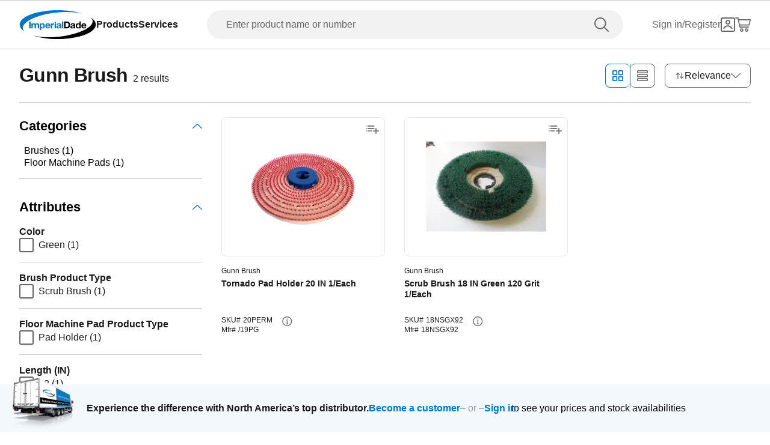

--- FILE ---
content_type: text/html; charset=utf-8
request_url: https://www.imperialdade.com/catalog/brands/gunn-brush?mid=M578
body_size: 32447
content:
<!DOCTYPE html><html id="app" lang="en"><head><meta charSet="utf-8"/><link rel="preconnect" href="https://s3.amazonaws.com"/><link rel="preconnect" href="https://www.googletagmanager.com"/><meta name="viewport" content="width=device-width, initial-scale=1, maximum-scale=2"/><link rel="preload" as="image" imageSrcSet="/_next/image?url=https%3A%2F%2Fs3.amazonaws.com%2Fimperialdade.com%2Fapps%2Fcatalog%2Fdigital-assets%2F14468%2Fprimary%2F2d8a98ddff40e6da4f4658f43d84b3abd4bca426-268x268.webp&amp;w=256&amp;q=75 1x, /_next/image?url=https%3A%2F%2Fs3.amazonaws.com%2Fimperialdade.com%2Fapps%2Fcatalog%2Fdigital-assets%2F14468%2Fprimary%2F2d8a98ddff40e6da4f4658f43d84b3abd4bca426-268x268.webp&amp;w=384&amp;q=75 2x" fetchPriority="high"/><link rel="stylesheet" href="/_next/static/css/84794c0f790b6b37.css" data-precedence="next"/><link rel="preload" as="script" fetchPriority="low" href="/_next/static/chunks/webpack-6faa7287bbad33e3.js"/><script src="/_next/static/chunks/fd9d1056-7517d895ca30bbba.js" async=""></script><script src="/_next/static/chunks/8069-2167e9a0af62b0c2.js" async=""></script><script src="/_next/static/chunks/main-app-7f51f9c2bd23e89d.js" async=""></script><script src="/_next/static/chunks/7864-7841ded9066cdf05.js" async=""></script><script src="/_next/static/chunks/app/global-error-121831a1b5190bea.js" async=""></script><script src="/_next/static/chunks/5172-7f1226508da5bb6a.js" async=""></script><script src="/_next/static/chunks/1265-43b6f6f39d8a32cb.js" async=""></script><script src="/_next/static/chunks/6299-bc30bda0627699d8.js" async=""></script><script src="/_next/static/chunks/168-c4ec890149b4e27d.js" async=""></script><script src="/_next/static/chunks/2606-d5cecb83d29135ae.js" async=""></script><script src="/_next/static/chunks/2189-13dad672fec6b631.js" async=""></script><script src="/_next/static/chunks/7781-e01faf14a2240335.js" async=""></script><script src="/_next/static/chunks/6993-099d1f9d1e239f8d.js" async=""></script><script src="/_next/static/chunks/2149-35a05e7a06fad2dc.js" async=""></script><script src="/_next/static/chunks/8026-225e7267ade875bb.js" async=""></script><script src="/_next/static/chunks/5318-3f3e810f51153849.js" async=""></script><script src="/_next/static/chunks/6639-1dc35ab3c81d8449.js" async=""></script><script src="/_next/static/chunks/7730-c2936fa4bce1e27b.js" async=""></script><script src="/_next/static/chunks/1622-a5fef78ee38e94c2.js" async=""></script><script src="/_next/static/chunks/8855-795dd3bf8ee01c04.js" async=""></script><script src="/_next/static/chunks/6366-22a11d783452601d.js" async=""></script><script src="/_next/static/chunks/2506-603a115669ccbdd2.js" async=""></script><script src="/_next/static/chunks/5006-aaef8a596d7d538d.js" async=""></script><script src="/_next/static/chunks/app/layout-74d21cec6e4023a5.js" async=""></script><script src="/_next/static/chunks/703-1623a622f7bd38af.js" async=""></script><script src="/_next/static/chunks/app/error-71c3be2e5364cd5d.js" async=""></script><script src="/_next/static/chunks/9707-e2694921010fcc34.js" async=""></script><script src="/_next/static/chunks/6931-3befa0e1e6973de2.js" async=""></script><script src="/_next/static/chunks/7392-f54fcc15289ecc3e.js" async=""></script><script src="/_next/static/chunks/2670-ac0c3dead2119e6e.js" async=""></script><script src="/_next/static/chunks/146-4bf2f225ca45d684.js" async=""></script><script src="/_next/static/chunks/3667-a03393360d7e56ec.js" async=""></script><script src="/_next/static/chunks/496-c3304bac92699d16.js" async=""></script><script src="/_next/static/chunks/1956-8a3e7690be7f3adc.js" async=""></script><script src="/_next/static/chunks/7562-bfc7636e8afc4fd3.js" async=""></script><script src="/_next/static/chunks/app/(browse)/layout-a601f9879a3247b0.js" async=""></script><script src="/_next/static/chunks/app/(browse)/error-fd135fe856faba8b.js" async=""></script><script src="/_next/static/chunks/app/(browse)/not-found-ad2f8f290c479894.js" async=""></script><script src="/_next/static/chunks/1288-47b33c429d7664e7.js" async=""></script><script src="/_next/static/chunks/2048-e86a307aefd1d4eb.js" async=""></script><script src="/_next/static/chunks/2377-7d56c498c49c7581.js" async=""></script><script src="/_next/static/chunks/9089-18c17652bfe57a65.js" async=""></script><script src="/_next/static/chunks/3045-7c82c79db89f56ae.js" async=""></script><script src="/_next/static/chunks/4106-df82597eb99a21d5.js" async=""></script><script src="/_next/static/chunks/18-2782eb071dc8e042.js" async=""></script><script src="/_next/static/chunks/5413-0042e4034b4da42a.js" async=""></script><script src="/_next/static/chunks/8778-fcfaa2d906efbd2d.js" async=""></script><script src="/_next/static/chunks/8747-21e8a49fd53111db.js" async=""></script><script src="/_next/static/chunks/4621-efd362edffb6b1aa.js" async=""></script><script src="/_next/static/chunks/2330-f26f12390046e746.js" async=""></script><script src="/_next/static/chunks/4809-504b6bcc400ba724.js" async=""></script><script src="/_next/static/chunks/app/(browse)/catalog/%5Bcategory%5D/%5B...subcategory%5D/page-8a48898ddf2baa01.js" async=""></script><script src="/_next/static/chunks/app/(browse)/catalog/%5Bcategory%5D/page-9376a1252db42c4b.js" async=""></script><link rel="preload" href="https://web.cmp.usercentrics.eu/ui/loader.js" as="script"/><title>Gunn Brush | Imperial Dade</title><meta name="description" content="Gunn Brush | Imperial Dade"/><meta name="environment" content="Production"/><meta property="og:title" content="Gunn Brush | Imperial Dade"/><meta property="og:description" content="Gunn Brush | Imperial Dade"/><meta property="og:url" content="https://www.imperialdade.com/catalog/brands/gunn-brush?mid=M578"/><meta property="og:type" content="website"/><meta name="twitter:card" content="summary"/><meta name="twitter:title" content="Gunn Brush | Imperial Dade"/><meta name="twitter:description" content="Gunn Brush | Imperial Dade"/><link rel="icon" href="/favicon.ico" type="image/x-icon" sizes="32x32"/><link rel="apple-touch-icon" href="/apple-icon.png?39e69e9766661d53" type="image/png" sizes="180x180"/><link rel="apple-touch-icon" href="/apple-icon1.png?d95453960bd2784e" type="image/png" sizes="120x120"/><link rel="apple-touch-icon" href="/apple-icon2.png?129dd0c965befd4f" type="image/png" sizes="152x152"/><script src="/_next/static/chunks/polyfills-c67a75d1b6f99dc8.js" noModule=""></script></head><body class="mx-auto flex min-h-screen flex-col"><style>#nprogress{pointer-events:none}#nprogress .bar{background:#29d;position:fixed;z-index:1600;top: 0;left:0;width:100%;height:3px}#nprogress .peg{display:block;position:absolute;right:0;width:100px;height:100%;box-shadow:0 0 10px #29d,0 0 5px #29d;opacity:1;-webkit-transform:rotate(3deg) translate(0px,-4px);-ms-transform:rotate(3deg) translate(0px,-4px);transform:rotate(3deg) translate(0px,-4px)}#nprogress .spinner{display:block;position:fixed;z-index:1600;top: 15px;right:15px}#nprogress .spinner-icon{width:18px;height:18px;box-sizing:border-box;border:2px solid transparent;border-top-color:#29d;border-left-color:#29d;border-radius:50%;-webkit-animation:nprogress-spinner 400ms linear infinite;animation:nprogress-spinner 400ms linear infinite}.nprogress-custom-parent{overflow:hidden;position:relative}.nprogress-custom-parent #nprogress .bar,.nprogress-custom-parent #nprogress .spinner{position:absolute}@-webkit-keyframes nprogress-spinner{0%{-webkit-transform:rotate(0deg)}100%{-webkit-transform:rotate(360deg)}}@keyframes nprogress-spinner{0%{transform:rotate(0deg)}100%{transform:rotate(360deg)}}</style><div data-name="nextstep-wrapper" data-nextstep="dev" style="position:relative;width:100%"><div data-name="nextstep-site" style="display:block;width:100%"><header class="bg-white print:hidden " data-testid="global-header"><div class=" xl:container md:mx-8 md:px-0 xl:mx-auto xl:px-8" data-testid="header-skip-content"><a data-testid="link" href="#skip-to-nav" class="text-base text-black hover:underline font-normal leading-[20px] nav absolute -translate-y-16" id="skip-navigation" alt="Skip navigation">Skip to navigation</a><a data-testid="link" href="#skip-to-content" class="inline-flex items-center justify-center rounded-full font-bold ring-offset-background transition-colors focus-visible:outline-none focus-visible:ring-2 focus-visible:ring-ring focus-visible:ring-offset-2 disabled:pointer-events-none disabled:text-neutral-600 bg-secondary border border-blue hover:bg-secondary/80 hover:text-secondary-500 hover:border-secondary-500 disabled:border-neutral-700 py-2 gap-2 text-blue px-[27px] md:px-[23px] sm:h-auto md:h-[42px] md:text-base md:!leading-[20px] w-full md:w-auto nav sr-only h-[3rem] focus:not-sr-only focus:mb-[1rem] focus:ml-4 focus:mt-[1.2rem] focus:h-[3rem] focus:px-[48px] focus:md:ml-0 focus:lg:h-[2.5rem] focus:lg:px-[23px]" tabindex="0">Skip to main content</a></div><div data-orientation="horizontal" role="separator" data-testid="separator" class="shrink-0 bg-neutral-400 h-[1px] w-full" aria-orientation="horizontal"></div><nav class="flex flex-row flex-wrap items-center justify-between p-4 pt-[21px] md:px-8 lg:flex-nowrap lg:px-8 lg:py-4 xl:mx-auto xl:w-[1440px]" id="skip-to-nav"><div class="order-1 flex flex-row items-center gap-12"><a class="items-center justify-center rounded-full text-16 font-bold ring-offset-backgroundtransition-colors focus-visible:outline-none focus-visible:ring-2 focus-visible:ring-ring focus-visible:ring-offset-2 disabled:pointer-events-none disabled:text-neutral-600 bg-transparent h-auto w-auto p-0 hidden lg:inline" data-testid="logo-button" aria-label="Imperial Dade" tabindex="0" href="/"><svg class="" data-testid="imperial-logo-horizontal" xmlns="http://www.w3.org/2000/svg" width="128" height="48" viewBox="0 0 174 66" fill="none"><path d="M91.1869 60.5326C68.3313 63.1011 47.1141 62.0988 31.523 58.4204C46.5812 63.155 65.9134 66 87 66C135.049 66 174 51.2252 174 32.9982C174 27.1465 169.98 21.6504 162.937 16.8871C164.945 18.9167 166.221 21.1367 166.645 23.5219C169.393 38.9721 135.608 55.5394 91.1869 60.5326Z" fill="black"></path><path d="M82.8131 5.46737C105.669 2.89893 126.886 3.90116 142.477 7.5796C127.415 2.84504 108.087 0 87 0C38.9506 0 0 14.7748 0 32.9982C0 38.8499 4.02012 44.3461 11.0635 49.1094C9.05525 47.0797 7.77925 44.8597 7.35513 42.4745C4.60738 27.0279 38.3924 10.457 82.8131 5.46737Z" fill="#0077c8"></path><path d="M104.737 38.6236H107.826C109.834 38.6236 111.752 37.4023 111.752 33.9466C111.752 30.7998 110.649 28.7881 107.209 28.7881H104.741V38.6236H104.737ZM101.275 25.9071H108.068C112.15 25.9071 115.213 28.4433 115.213 33.6233C115.213 38.1459 112.875 41.5118 108.068 41.5118H101.275V25.9071Z" fill="black"></path><path d="M123.54 35.9798C123.011 36.4396 121.909 36.4611 120.937 36.6335C119.966 36.8311 119.085 37.158 119.085 38.2931C119.085 39.4283 119.987 39.7336 121.002 39.7336C123.449 39.7336 123.54 37.8118 123.54 37.1329V35.9762V35.9798ZM116.308 33.6843C116.486 30.7782 119.11 29.9053 121.666 29.9053C123.939 29.9053 126.672 30.4082 126.672 33.1167V38.9936C126.672 40.021 126.781 41.0484 127.067 41.5046H123.892C123.779 41.1562 123.692 40.7826 123.671 40.4126C122.677 41.4399 121.224 41.8099 119.835 41.8099C117.675 41.8099 115.953 40.7395 115.953 38.4225C115.953 35.8648 117.892 35.2541 119.835 34.9919C121.753 34.7081 123.54 34.7728 123.54 33.5047C123.54 32.172 122.616 31.9744 121.51 31.9744C120.321 31.9744 119.549 32.4558 119.437 33.6807H116.304L116.308 33.6843Z" fill="black"></path><path d="M133.904 32.2402C131.852 32.2402 131.149 33.9897 131.149 35.8468C131.149 37.704 131.965 39.475 133.904 39.475C135.977 39.475 136.594 37.6825 136.594 35.8253C136.594 33.9681 135.934 32.2402 133.904 32.2402ZM136.637 40.0641H136.594C135.865 41.2891 134.585 41.8135 133.132 41.8135C129.692 41.8135 128.017 38.8859 128.017 35.7606C128.017 32.6354 129.713 29.9053 133.066 29.9053C134.411 29.9053 135.735 30.4729 136.441 31.5865H136.485V25.9071H139.617V41.5082H136.637V40.0641Z" fill="black"></path><path d="M149.1 34.647C148.813 33.0736 148.132 32.2438 146.609 32.2438C144.623 32.2438 144.05 33.7741 144.007 34.647H149.1ZM144.007 36.6156C144.094 38.5805 145.065 39.4786 146.805 39.4786C148.063 39.4786 149.078 38.7134 149.274 38.013H152.032C151.152 40.6784 149.274 41.8171 146.697 41.8171C143.101 41.8171 140.875 39.3708 140.875 35.872C140.875 32.3732 143.235 29.9089 146.697 29.9089C150.579 29.9089 152.453 33.1419 152.232 36.6192H144.007V36.6156Z" fill="black"></path><path d="M25.2119 25.9036H21.75V41.5082H25.2119V25.9036Z" fill="#0077c8"></path><path d="M29.8156 30.2106V31.7409H29.8591C30.6748 30.5842 31.8674 29.9053 33.3428 29.9053C34.8181 29.9053 36.0543 30.4298 36.6741 31.784C37.3339 30.7998 38.5265 29.9053 40.1143 29.9053C42.5394 29.9053 44.283 31.0189 44.283 33.9466V41.5082H41.151V35.1068C41.151 33.5981 41.0169 32.3516 39.2298 32.3516C37.4426 32.3516 37.1345 33.7921 37.1345 35.2146V41.5082H34.0025V35.1715C34.0025 33.8603 34.0895 32.3516 32.1066 32.3516C31.4904 32.3516 29.9896 32.7467 29.9896 34.9524V41.5082H26.8576V30.2106H29.8156Z" fill="#0077c8"></path><path d="M54.4004 35.8899C54.4004 34.0974 53.6754 32.2402 51.6671 32.2402C49.6589 32.2402 48.9556 34.0543 48.9556 35.8899C48.9556 37.7256 49.6589 39.475 51.6889 39.475C53.7189 39.475 54.4004 37.7256 54.4004 35.8899ZM45.9324 30.207H48.9085V31.6475H48.952C49.7024 30.4441 50.9349 29.8981 52.3486 29.8981C55.9193 29.8981 57.5288 32.7611 57.5288 35.9726C57.5288 38.9864 55.854 41.8063 52.5226 41.8063C51.156 41.8063 49.8546 41.2172 49.1043 40.1H49.0607V45.4776H45.9287V30.2035L45.9324 30.207Z" fill="#0077c8"></path><path d="M71.2711 30.2106H74.2473V32.3085H74.2907C74.8635 30.8896 76.4077 29.9053 77.9302 29.9053C78.1514 29.9053 78.416 29.9484 78.6154 30.0131V32.8976C78.329 32.833 77.865 32.7899 77.4916 32.7899C75.197 32.7899 74.4031 34.4279 74.4031 36.418V41.5082H71.2711V30.2106Z" fill="#0077c8"></path><path d="M91.7125 35.9798C91.1833 36.4396 90.0813 36.4611 89.1098 36.6335C88.1383 36.8311 87.2574 37.158 87.2574 38.2931C87.2574 39.4283 88.16 39.7336 89.175 39.7336C91.6219 39.7336 91.7089 37.8118 91.7089 37.1329V35.9762L91.7125 35.9798ZM84.4806 33.6843C84.6546 30.7782 87.2791 29.9053 89.8384 29.9053C92.1113 29.9053 94.8445 30.4082 94.8445 33.1167V38.9936C94.8445 40.021 94.9569 41.0484 95.2396 41.5046H92.0641C91.9554 41.1562 91.8648 40.7826 91.843 40.4126C90.8498 41.4399 89.3961 41.8099 88.0078 41.8099C85.8473 41.8099 84.1254 40.7395 84.1254 38.4225C84.1254 35.8648 86.0648 35.2541 88.0078 34.9919C89.9254 34.7081 91.7125 34.7728 91.7125 33.5047C91.7125 32.172 90.7881 31.9744 89.6861 31.9744C88.4935 31.9744 87.725 32.4558 87.6126 33.6807H84.4806V33.6843Z" fill="#0077c8"></path><path d="M99.6259 25.9036H96.4939V41.5082H99.6259V25.9036Z" fill="#0077c8"></path><path d="M83.0886 30.2106H79.9566V41.5082H83.0886V30.2106Z" fill="#0077c8"></path><path d="M83.0886 28.0086C83.0886 28.8636 82.389 29.5604 81.5226 29.5604C80.6563 29.5604 79.9566 28.8671 79.9566 28.0086C79.9566 27.1501 80.6563 26.4568 81.5226 26.4568C82.389 26.4568 83.0886 27.1501 83.0886 28.0086Z" fill="#0077c8"></path><path d="M66.7798 34.6434C66.4934 33.0701 65.8083 32.2402 64.2894 32.2402C62.3029 32.2402 61.7301 33.7705 61.6866 34.6434H66.7798ZM61.6866 36.612C61.7736 38.5769 62.7451 39.475 64.4851 39.475C65.743 39.475 66.758 38.7098 66.9538 38.013H69.7124C68.8315 40.6784 66.9538 41.8135 64.3764 41.8135C60.7804 41.8135 58.5546 39.3672 58.5546 35.8684C58.5546 32.3696 60.9145 29.9017 64.3764 29.9017C68.2588 29.9017 70.1329 33.1347 69.9118 36.612H61.6866Z" fill="#0077c8"></path></svg></a><a class="inline-flex items-center justify-center rounded-full text-16 font-bold ring-offset-backgroundtransition-colors focus-visible:outline-none focus-visible:ring-2 focus-visible:ring-ring focus-visible:ring-offset-2 disabled:pointer-events-none disabled:text-neutral-600 bg-transparent h-auto w-auto p-0 translate-y-1/4.5 absolute left-1/2 -translate-x-1/2 lg:hidden" data-testid="" aria-label="Imperial Dade" href="/"><svg class="" data-testid="imperial-logo-vertical" xmlns="http://www.w3.org/2000/svg" width="60" height="32" viewBox="0 0 122 66" fill="none"><path d="M56.3818 49.8195H59.5538C61.6151 49.8195 63.5849 48.5543 63.5849 44.9846C63.5849 41.7317 62.4538 39.6527 58.9184 39.6527H56.3818V49.8195ZM52.826 36.6712H59.8029C63.9941 36.6712 67.1407 39.2927 67.1407 44.6474C67.1407 49.3251 64.7413 52.8035 59.8029 52.8035H52.826V36.6712Z" fill="black"></path><path d="M75.6934 47.0864C75.1495 47.5605 74.0159 47.5833 73.0195 47.7633C72.0232 47.9661 71.1158 48.3059 71.1158 49.4797C71.1158 50.6536 72.0435 50.9705 73.0856 50.9705C75.5993 50.9705 75.6908 48.9828 75.6908 48.2805V47.0838L75.6934 47.0864ZM68.2641 44.7133C68.4445 41.7089 71.1413 40.8038 73.7668 40.8038C76.1 40.8038 78.9086 41.3235 78.9086 44.1251V50.2023C78.9086 51.2646 79.0204 52.3269 79.3152 52.801H76.0543C75.9399 52.4385 75.8484 52.0556 75.8281 51.6728C74.8089 52.7351 73.3144 53.1179 71.886 53.1179C69.6671 53.1179 67.8981 52.01 67.8981 49.6166C67.8981 46.9723 69.8907 46.341 71.886 46.0697C73.8557 45.7756 75.6908 45.844 75.6908 44.5333C75.6908 43.1566 74.7402 42.9512 73.6067 42.9512C72.3841 42.9512 71.5911 43.4481 71.4767 44.7133H68.2615H68.2641Z" fill="black"></path><path d="M86.3353 43.2225C84.2283 43.2225 83.5039 45.0302 83.5039 46.952C83.5039 48.8738 84.3401 50.7017 86.3353 50.7017C88.4653 50.7017 89.0981 48.8484 89.0981 46.9292C89.0981 45.0099 88.4195 43.225 86.3353 43.225M89.1439 51.3128H89.0981C88.3509 52.5779 87.0368 53.1205 85.5423 53.1205C82.0094 53.1205 80.2887 50.0933 80.2887 46.8632C80.2887 43.6332 82.0323 40.8088 85.4762 40.8088C86.8564 40.8088 88.2162 41.397 88.9405 42.5481H88.9863V36.6762H92.204V52.8061H89.1464V51.3153L89.1439 51.3128Z" fill="black"></path><path d="M101.944 45.7071C101.649 44.082 100.947 43.2225 99.3842 43.2225C97.3458 43.2225 96.7562 44.8045 96.713 45.7071H101.944ZM96.713 47.7405C96.8045 49.7738 97.8008 50.6992 99.5876 50.6992C100.879 50.6992 101.921 49.9082 102.124 49.1856H104.956C104.051 51.9415 102.124 53.1154 99.4757 53.1154C95.7827 53.1154 93.4952 50.5851 93.4952 46.9697C93.4952 43.3543 95.9174 40.8038 99.4757 40.8038C103.461 40.8038 105.385 44.1479 105.159 47.7405H96.7104H96.713Z" fill="black"></path><path d="M20.3765 18.4395H16.8207V34.5719H20.3765V18.4395Z" fill="#0077c8"></path><path d="M25.1066 22.8891V24.4686H25.1523C25.9911 23.2719 27.2136 22.5721 28.731 22.5721C30.2484 22.5721 31.5192 23.1147 32.1521 24.5142C32.8307 23.4975 34.0558 22.5721 35.685 22.5721C38.1784 22.5721 39.9677 23.7257 39.9677 26.7529V34.5694H36.7525V27.9496C36.7525 26.3904 36.6152 25.1024 34.7802 25.1024C32.9451 25.1024 32.6274 26.5932 32.6274 28.0637V34.5694H29.4096V28.0181C29.4096 26.6616 29.5011 25.1024 27.4627 25.1024C26.8273 25.1024 25.287 25.5106 25.287 27.7924V34.5694H22.0693V22.8891H25.1066Z" fill="#0077c8"></path><path d="M50.358 28.7634C50.358 26.9101 49.6108 24.9883 47.5495 24.9883C45.4882 24.9883 44.7638 26.8645 44.7638 28.7634C44.7638 30.6624 45.4882 32.4676 47.5724 32.4676C49.6565 32.4676 50.358 30.6599 50.358 28.7634ZM41.6605 22.8891H44.7181V24.3798H44.7638C45.534 23.1375 46.8022 22.5721 48.2535 22.5721C51.9237 22.5721 53.5758 25.5309 53.5758 28.8547C53.5758 31.9732 51.8551 34.8863 48.4365 34.8863C47.031 34.8863 45.6941 34.2753 44.924 33.1242H44.8807V38.6817H41.663V22.8891H41.6605Z" fill="#0077c8"></path><path d="M67.6871 22.8891H70.7448V25.0568H70.7905C71.3802 23.5888 72.9662 22.5721 74.5293 22.5721C74.758 22.5721 75.0275 22.6178 75.2308 22.6837V25.6678C74.936 25.5993 74.4607 25.5537 74.0769 25.5537C71.7208 25.5537 70.9049 27.2473 70.9049 29.306V34.5694H67.6871V22.8891Z" fill="#0077c8"></path><path d="M88.6838 28.8547C88.1399 29.3288 87.0089 29.3516 86.01 29.5317C85.0137 29.737 84.1088 30.0742 84.1088 31.2506C84.1088 32.427 85.0365 32.7414 86.0786 32.7414C88.5923 32.7414 88.6838 30.7537 88.6838 30.0514V28.8547ZM81.2545 26.4816C81.435 23.4773 84.1317 22.5721 86.7572 22.5721C89.0905 22.5721 91.899 23.0919 91.899 25.8934V31.9707C91.899 33.033 92.0134 34.0953 92.3057 34.5694H89.0447C88.9329 34.2068 88.8414 33.824 88.8185 33.4411C87.7993 34.5035 86.3048 34.8863 84.8764 34.8863C82.6575 34.8863 80.8911 33.7783 80.8911 31.385C80.8911 28.7406 82.8837 28.1093 84.8764 27.838C86.8462 27.5439 88.6813 27.6124 88.6813 26.3016C88.6813 24.9249 87.7307 24.7196 86.5971 24.7196C85.372 24.7196 84.5816 25.2165 84.4672 26.4816H81.252H81.2545Z" fill="#0077c8"></path><path d="M96.8146 18.4395H93.5969V34.5719H96.8146V18.4395Z" fill="#0077c8"></path><path d="M79.8287 22.8891H76.6109V34.5719H79.8287V22.8891Z" fill="#0077c8"></path><path d="M79.8261 20.6123C79.8261 21.4972 79.1068 22.2172 78.2172 22.2172C77.3277 22.2172 76.6084 21.4997 76.6084 20.6123C76.6084 19.725 77.3277 19.0075 78.2172 19.0075C79.1068 19.0075 79.8261 19.725 79.8261 20.6123Z" fill="#0077c8"></path><path d="M63.074 27.4755C62.7792 25.8503 62.0777 24.9909 60.5145 24.9909C58.4761 24.9909 57.8865 26.5729 57.8407 27.4755H63.074ZM57.8433 29.5088C57.9347 31.5422 58.9311 32.4676 60.7204 32.4676C62.0116 32.4676 63.0537 31.6766 63.257 30.954H66.0884C65.1836 33.7099 63.257 34.8863 60.606 34.8863C56.913 34.8863 54.6255 32.356 54.6255 28.7406C54.6255 25.1252 57.0477 22.5721 60.606 22.5721C64.5914 22.5721 66.518 25.9163 66.2918 29.5088H57.8433Z" fill="#0077c8"></path><path d="M114.891 43.4532C118.03 27.3513 96.4461 9.61908 66.6832 3.84611C55.5761 1.69107 44.9011 1.50853 35.718 2.96128C43.4193 1.05977 51.9796 0 61 0C94.6898 0 122 14.7734 122 33C122 40.5401 117.323 47.4869 109.457 53.0444C112.296 50.2834 114.187 47.0635 114.891 43.4532Z" fill="black"></path><path d="M12.5431 12.9556C9.70408 15.7166 7.81308 18.9365 7.10904 22.5468C3.97008 38.6487 25.5539 56.3809 55.3168 62.1539C66.4239 64.3089 77.1015 64.4915 86.2845 63.0387C78.5807 64.9402 70.0204 66 61 66C27.3102 66 0 51.2266 0 33C0 25.4599 4.67667 18.5131 12.5431 12.9556Z" fill="#0077c8"></path></svg></a><div class="flex flex-row items-center gap-12  leading-5 max-lg:hidden"><nav aria-label="Main" data-orientation="horizontal" dir="ltr" class="relative z-[50] flex max-w-max flex-1 items-center justify-center"><div style="position:relative"><ul data-orientation="horizontal" class="group flex flex-1 list-none items-center justify-center gap-x-12" dir="ltr"><li><button id="radix-:R1ol2dsqta:-trigger-product" data-state="closed" aria-expanded="false" aria-controls="radix-:R1ol2dsqta:-content-product" class="group inline-flex h-10 w-max items-center justify-center bg-background py-2 transition-colors hover:bg-accent hover:text-accent-foreground disabled:pointer-events-none disabled:opacity-50 data-[active]:bg-accent/50 data-[state=open]:bg-accent/50 group rounded-none text-[16px] font-bold leading-normal text-black false" data-testid="products-navigation" data-radix-collection-item="">Products</button></li><li><button id="radix-:R1ol2dsqta:-trigger-services" data-state="closed" aria-expanded="false" aria-controls="radix-:R1ol2dsqta:-content-services" class="group inline-flex h-10 w-max items-center justify-center bg-background py-2 transition-colors hover:bg-accent hover:text-accent-foreground disabled:pointer-events-none disabled:opacity-50 data-[active]:bg-accent/50 data-[state=open]:bg-accent/50 group rounded-none text-[16px] font-bold leading-normal text-black false" data-testid="services-navigation" data-radix-collection-item="">Services</button></li></ul></div><div class="absolute left-[-180px] top-[54px] flex justify-center"></div></nav></div></div><form data-ga="search-bar" data-testid="search-form" class="order-last mt-4 w-full lg:order-2 lg:m-0 lg:px-12"><div class="relative w-full"><label class="text-xs font-helvetica text-neutral-700 not-italic tracking-normal leading-4 font-normal sr-only" for="input-search">Enter product name or number</label><fieldset class="relative w-full"><input id="input-search" data-testid="input-search" type="text" placeholder="Enter product name or number" aria-label="" autoComplete="off" class="block w-full p-4 font-normal leading-5 border focus:outline-none disabled:bg-disabled disabled:text-neutral-600 disabled:border-neutral-400 border-neutral-700 h-[48px] W-full focus:border-1 rounded-full border-none bg-neutral-300 bg-opacity-50 pl-8 pr-16 text-black placeholder:text-base placeholder:text-neutral-700 focus:border-solid focus:border-blue focus:bg-white focus:pr-32 focus:placeholder:text-transparent" inputMode="search" accept=""/><button class="inline-flex items-center justify-center rounded-full text-16 font-bold ring-offset-backgroundtransition-colors focus-visible:outline-none focus-visible:ring-2 focus-visible:ring-ring focus-visible:ring-offset-2 disabled:pointer-events-none disabled:text-neutral-600 bg-transparent h-auto w-auto p-0 absolute right-0 top-0 py-3 pl-4 pr-6" data-testid="search" type="submit" aria-label="search"><svg data-testid="search-icon" width="24" height="24" viewBox="0 0 24 24" fill="none" xmlns="http://www.w3.org/2000/svg"><path fill-rule="evenodd" clip-rule="evenodd" d="M15.3781 15.3781C18.4467 12.3095 18.4467 7.3344 15.3781 4.26582C12.3095 1.19725 7.3344 1.19725 4.26582 4.26582C1.19725 7.3344 1.19725 12.3095 4.26582 15.3781C7.3344 18.4467 12.3095 18.4467 15.3781 15.3781ZM16.7671 16.7671C20.6029 12.9314 20.6029 6.7125 16.7671 2.87679C12.9314 -0.958929 6.7125 -0.958929 2.87679 2.87679C-0.958929 6.7125 -0.958929 12.9314 2.87679 16.7671C6.7125 20.6029 12.9314 20.6029 16.7671 16.7671Z" fill="#666666"></path><path d="M15.3781 16.7671C14.9945 16.3836 14.9945 15.7617 15.3781 15.3781C15.7617 14.9945 16.3836 14.9945 16.7671 15.3781L23.7123 22.3233C24.0959 22.7069 24.0959 23.3288 23.7123 23.7123C23.3288 24.0959 22.7069 24.0959 22.3233 23.7123L15.3781 16.7671Z" fill="#666666"></path></svg></button></fieldset></div></form><div class="relative order-3 flex items-center justify-end gap-6 lg:gap-12"><button class="items-center justify-center rounded-full text-16 font-bold ring-offset-backgroundtransition-colors focus-visible:outline-none focus-visible:ring-2 focus-visible:ring-ring focus-visible:ring-offset-2 disabled:pointer-events-none disabled:text-neutral-600 bg-transparent h-auto w-auto p-0 min-w-max self-center hidden flex-row gap-2 md:flex" data-testid="signin-test-id" aria-label="Sign in" data-state="closed"><span data-testid="sign-in-text" class="hidden whitespace-nowrap text-base font-normal md:inline text-neutral-700">Sign in/Register</span><svg class="" data-testid="account-outline-icon" xmlns="http://www.w3.org/2000/svg" width="24" height="24" viewBox="0 0 24 24" fill="none"><path fill-rule="evenodd" clip-rule="evenodd" d="M21 2H3C2.44772 2 2 2.44772 2 3V21C2 21.5523 2.44772 22 3 22H21C21.5523 22 22 21.5523 22 21V3C22 2.44772 21.5523 2 21 2ZM3 0C1.34315 0 0 1.34315 0 3V21C0 22.6569 1.34315 24 3 24H21C22.6569 24 24 22.6569 24 21V3C24 1.34315 22.6569 0 21 0H3Z" fill="#666666"></path><path fill-rule="evenodd" clip-rule="evenodd" d="M13.2357 15.2781C12.4166 15.1079 11.5682 15.1002 10.7476 15.2565C8.68683 15.6491 6.95222 17.0327 6.11138 18.9546L5.91615 19.4008L4.08384 18.5992L4.27906 18.153C5.38436 15.6266 7.66449 13.8078 10.3734 13.2919C11.4535 13.0861 12.5673 13.0965 13.6426 13.32C16.0617 13.8226 18.1509 15.3633 19.3379 17.5337L19.8774 18.5202L18.1226 19.4798L17.5832 18.4934C16.6789 16.8399 15.0839 15.6622 13.2357 15.2781Z" fill="#666666"></path><path fill-rule="evenodd" clip-rule="evenodd" d="M12 10C13.1046 10 14 9.10457 14 8C14 6.89543 13.1046 6 12 6C10.8954 6 10 6.89543 10 8C10 9.10457 10.8954 10 12 10ZM12 12C14.2091 12 16 10.2091 16 8C16 5.79086 14.2091 4 12 4C9.79086 4 8 5.79086 8 8C8 10.2091 9.79086 12 12 12Z" fill="#666666"></path></svg></button><button class="inline-flex items-center justify-center rounded-full text-16 font-bold ring-offset-backgroundtransition-colors focus-visible:outline-none focus-visible:ring-2 focus-visible:ring-ring focus-visible:ring-offset-2 disabled:pointer-events-none disabled:text-neutral-600 bg-transparent p-0 relative h-6 w-[26px]" data-testid="cart-icon-button" aria-label="Shopping Cart "><svg xmlns="http://www.w3.org/2000/svg" width="26" height="24" viewBox="0 0 26 24" fill="none"><path d="M0.84812 4.11509e-07C0.379703 4.11509e-07 0 0.393118 0 0.878051C0 1.36298 0.379703 1.7561 0.84812 1.7561H4.11692L7.03233 15.997C7.14768 16.533 7.48704 16.9792 7.91579 16.9756H22.0511C22.4992 16.9821 22.9113 16.5615 22.9113 16.0976C22.9113 15.6336 22.4992 15.213 22.0511 15.2195H8.60489L8.24265 13.4634H23.182C23.5617 13.4605 23.9205 13.1611 24.0036 12.7775L25.9825 3.99696C26.0928 3.48738 25.6653 2.93058 25.1609 2.92684H6.09587L5.63647 0.695124C5.55621 0.30524 5.19106 -0.000409345 4.80602 4.11509e-07H0.84812ZM6.44925 4.68294H24.0919L22.5105 11.7073H7.88927L6.44925 4.68294ZM11.0256 18.1463C9.47427 18.1463 8.1985 19.4671 8.1985 21.0732C8.1985 22.6792 9.47427 24 11.0256 24C12.5769 24 13.8526 22.6792 13.8526 21.0732C13.8526 19.4671 12.5769 18.1463 11.0256 18.1463ZM18.9414 18.1463C17.3901 18.1463 16.1143 19.4671 16.1143 21.0732C16.1143 22.6792 17.3901 24 18.9414 24C20.4927 24 21.7684 22.6792 21.7684 21.0732C21.7684 19.4671 20.4927 18.1463 18.9414 18.1463ZM11.0256 19.9024C11.6602 19.9024 12.1564 20.4162 12.1564 21.0732C12.1564 21.7301 11.6602 22.2439 11.0256 22.2439C10.391 22.2439 9.89474 21.7301 9.89474 21.0732C9.89474 20.4162 10.391 19.9024 11.0256 19.9024ZM18.9414 19.9024C19.5759 19.9024 20.0722 20.4162 20.0722 21.0732C20.0722 21.7301 19.5759 22.2439 18.9414 22.2439C18.3068 22.2439 17.8105 21.7301 17.8105 21.0732C17.8105 20.4162 18.3068 19.9024 18.9414 19.9024Z" fill="#666666"></path></svg></button></div></nav><div data-orientation="horizontal" role="separator" data-testid="separator" class="shrink-0 bg-neutral-400 h-[1px] w-full" aria-orientation="horizontal"></div></header><div class="grid gap-x-4 md:gap-x-8 grid-cols-6 md:grid-cols-6 lg:grid-cols-12 grid-rows-1 md:grid-rows-1 lg:grid-rows-1 flex-grow"><div class="col-span-6 md:col-span-6 lg:col-span-12 row-span-1 md:row-span-1 lg:row-span-1"><main class="xl:min-h-[calc(100vh-650px)]" id="skip-to-content"><div class="mx-auto min-h-[25rem] max-w-[1440px] px-4 md:px-8"><header class="border-b border-neutral-400 pb-4 md:pb-6" data-testid="plp-header"><div class="flex flex-col justify-between md:flex-row"><section class="flex flex-col items-baseline pt-6 md:clear-both md:block md:pr-8"><h1 class="font-helvetica font-bold not-italic lg:text-lg-h2 text-[26px] normal-case leading-[32px] text-black md:inline md:text-md-h2" aria-hidden="false">Gunn Brush</h1><p data-testid="" class="font-helvetica font-normal not-italic tracking-normal inline-block pt-2 text-black md:whitespace-nowrap lg:pt-3 md:pl-2">2 results</p></section><section class="flex justify-between pt-6"><div class="mr-4 hidden self-baseline md:flex"><button class="inline-flex items-center justify-center font-bold ring-offset-backgroundtransition-colors focus-visible:outline-none focus-visible:ring-2 focus-visible:ring-ring focus-visible:ring-offset-2 disabled:pointer-events-none disabled:text-neutral-600 text-white disabled:bg-disabled gap-2 min-w-max self-center h-12 w-auto rounded-lg border bg-white p-3 hover:bg-white focus:outline-none lg:h-10 lg:p-2 rounded-e-none border-r-0 border-blue" data-testid="grid-view-type" aria-label="Grid view" data-state="closed"><svg width="24" height="24" data-testid="grid-view-icon" viewBox="0 0 24 24" fill="none" xmlns="http://www.w3.org/2000/svg"><path d="M4.66665 11.1667C4.20832 11.1667 3.81596 11.0035 3.48957 10.6771C3.16319 10.3507 3 9.95834 3 9.50002V4.66665C3 4.20832 3.16319 3.81596 3.48957 3.48958C3.81596 3.16319 4.20832 3 4.66665 3H9.50003C9.95834 3 10.3507 3.16319 10.6771 3.48958C11.0035 3.81596 11.1667 4.20832 11.1667 4.66665V9.50002C11.1667 9.95834 11.0035 10.3507 10.6771 10.6771C10.3507 11.0035 9.95834 11.1667 9.50003 11.1667H4.66665ZM4.66665 21C4.20832 21 3.81596 20.8368 3.48957 20.5104C3.16319 20.184 3 19.7917 3 19.3333V14.5C3 14.0417 3.16319 13.6493 3.48957 13.3229C3.81596 12.9965 4.20832 12.8333 4.66665 12.8333H9.50003C9.95834 12.8333 10.3507 12.9965 10.6771 13.3229C11.0035 13.6493 11.1667 14.0417 11.1667 14.5V19.3333C11.1667 19.7917 11.0035 20.184 10.6771 20.5104C10.3507 20.8368 9.95834 21 9.50003 21H4.66665ZM14.5 11.1667C14.0417 11.1667 13.6493 11.0035 13.3229 10.6771C12.9965 10.3507 12.8333 9.95834 12.8333 9.50002V4.66665C12.8333 4.20832 12.9965 3.81596 13.3229 3.48958C13.6493 3.16319 14.0417 3 14.5 3H19.3333C19.7917 3 20.184 3.16319 20.5104 3.48958C20.8368 3.81596 21 4.20832 21 4.66665V9.50002C21 9.95834 20.8368 10.3507 20.5104 10.6771C20.184 11.0035 19.7917 11.1667 19.3333 11.1667H14.5ZM14.5 21C14.0417 21 13.6493 20.8368 13.3229 20.5104C12.9965 20.184 12.8333 19.7917 12.8333 19.3333V14.5C12.8333 14.0417 12.9965 13.6493 13.3229 13.3229C13.6493 12.9965 14.0417 12.8333 14.5 12.8333H19.3333C19.7917 12.8333 20.184 12.9965 20.5104 13.3229C20.8368 13.6493 21 14.0417 21 14.5V19.3333C21 19.7917 20.8368 20.184 20.5104 20.5104C20.184 20.8368 19.7917 21 19.3333 21H14.5ZM4.66665 9.50002H9.50003V4.66665H4.66665V9.50002ZM14.5 9.50002H19.3333V4.66665H14.5V9.50002ZM14.5 19.3333H19.3333V14.5H14.5V19.3333ZM4.66665 19.3333H9.50003V14.5H4.66665V19.3333Z" fill="#0077c8"></path></svg></button><div data-orientation="vertical" role="separator" data-testid="separator" class="shrink-0 w-[1px] h-12 bg-blue lg:h-10" aria-orientation="vertical"></div><button class="inline-flex items-center justify-center font-bold ring-offset-backgroundtransition-colors focus-visible:outline-none focus-visible:ring-2 focus-visible:ring-ring focus-visible:ring-offset-2 disabled:pointer-events-none disabled:text-neutral-600 text-white disabled:bg-disabled gap-2 min-w-max self-center h-12 w-auto rounded-lg border bg-white p-3 hover:bg-white focus:outline-none lg:h-10 lg:p-2 rounded-s-none border-l-0 border-neutral-700" data-testid="list-view-type" aria-label="List view" data-state="closed"><svg width="24" height="24" data-testid="list-view-icon" viewBox="0 0 24 24" fill="none" xmlns="http://www.w3.org/2000/svg"><path d="M4.5 8C4.1 8 3.75 7.85 3.45 7.55C3.15 7.25 3 6.9 3 6.5V4.5C3 4.1 3.15 3.75 3.45 3.45C3.75 3.15 4.1 3 4.5 3H19.5C19.9 3 20.25 3.15 20.55 3.45C20.85 3.75 21 4.1 21 4.5V6.5C21 6.9 20.85 7.25 20.55 7.55C20.25 7.85 19.9 8 19.5 8H4.5ZM4.5 6.5H19.5V4.5H4.5V6.5Z" fill="#666666"></path><path d="M4.5 21C4.1 21 3.75 20.85 3.45 20.55C3.15 20.25 3 19.9 3 19.5V17.5C3 17.1 3.15 16.75 3.45 16.45C3.75 16.15 4.1 16 4.5 16H19.5C19.9 16 20.25 16.15 20.55 16.45C20.85 16.75 21 17.1 21 17.5V19.5C21 19.9 20.85 20.25 20.55 20.55C20.25 20.85 19.9 21 19.5 21H4.5ZM4.5 19.5H19.5V17.5H4.5V19.5Z" fill="#666666"></path><path d="M4.5 14.5C4.1 14.5 3.75 14.35 3.45 14.05C3.15 13.75 3 13.4 3 13V11C3 10.6 3.15 10.25 3.45 9.95C3.75 9.65 4.1 9.5 4.5 9.5H19.5C19.9 9.5 20.25 9.65 20.55 9.95C20.85 10.25 21 10.6 21 11V13C21 13.4 20.85 13.75 20.55 14.05C20.25 14.35 19.9 14.5 19.5 14.5H4.5ZM4.5 13H19.5V11H4.5V13Z" fill="#666666"></path></svg></button></div><div class="relative"><button class="inline-flex items-center justify-center ring-offset-backgroundtransition-colors focus-visible:outline-none focus-visible:ring-2 focus-visible:ring-ring focus-visible:ring-offset-2 disabled:pointer-events-none disabled:text-neutral-600 bg-secondary border hover:bg-secondary/80 disabled:border-neutral-700 h-[48px] gap-4 rounded-lg border-neutral-700 p-4 font-normal text-black hover:border-neutral-700 hover:text-black md:hidden" data-testid="mobile-plp-sorting-btn"><svg xmlns="http://www.w3.org/2000/svg" width="16" height="16" viewBox="0 0 25 26" fill="none"><path d="M6.55478 4.9719C6.75012 4.77661 7.01502 4.66691 7.29124 4.66691C7.56745 4.66691 7.83235 4.77661 8.02769 4.9719L12.1944 9.13856C12.3841 9.33502 12.4891 9.59815 12.4867 9.87127C12.4844 10.1444 12.3748 10.4057 12.1817 10.5988C11.9885 10.7919 11.7273 10.9015 11.4542 10.9038C11.181 10.9062 10.9179 10.8012 10.7214 10.6115L8.3329 8.22294V20.2917C8.3329 20.568 8.22316 20.8329 8.02781 21.0283C7.83246 21.2236 7.5675 21.3334 7.29124 21.3334C7.01497 21.3334 6.75002 21.2236 6.55467 21.0283C6.35932 20.8329 6.24957 20.568 6.24957 20.2917V8.22294L3.86103 10.6115C3.66457 10.8012 3.40144 10.9062 3.12832 10.9038C2.8552 10.9015 2.59393 10.7919 2.4008 10.5988C2.20767 10.4057 2.09812 10.1444 2.09574 9.87127C2.09337 9.59815 2.19836 9.33502 2.38811 9.13856L6.55478 4.9719ZM16.6662 17.7771V5.70835C16.6662 5.43209 16.776 5.16713 16.9713 4.97178C17.1667 4.77643 17.4316 4.66669 17.7079 4.66669C17.9842 4.66669 18.2491 4.77643 18.4445 4.97178C18.6398 5.16713 18.7496 5.43209 18.7496 5.70835V17.7771L21.1381 15.3886C21.3346 15.1988 21.5977 15.0938 21.8708 15.0962C22.1439 15.0986 22.4052 15.2081 22.5983 15.4013C22.7915 15.5944 22.901 15.8556 22.9034 16.1288C22.9058 16.4019 22.8008 16.665 22.611 16.8615L18.4444 21.0281C18.249 21.2234 17.9841 21.3331 17.7079 21.3331C17.4317 21.3331 17.1668 21.2234 16.9714 21.0281L12.8048 16.8615C12.615 16.665 12.51 16.4019 12.5124 16.1288C12.5148 15.8556 12.6243 15.5944 12.8175 15.4013C13.0106 15.2081 13.2719 15.0986 13.545 15.0962C13.8181 15.0938 14.0812 15.1988 14.2777 15.3886L16.6662 17.7771Z" fill="#666666"></path></svg><span class="md:hidden">Relevance</span><span class="hidden md:inline">Relevance</span><svg data-testid="chevrondown" xmlns="http://www.w3.org/2000/svg" width="16" height="8" viewBox="0 0 16 8" fill="none"><path d="M15.802 1.06667L8.486 7.82C8.22533 8.06 7.77067 8.06 7.51 7.82L0.198667 1.06667C0.0706666 0.948 -2.89078e-08 0.792 0 0.626666C2.90244e-08 0.460667 0.0706667 0.304667 0.198 0.186667C0.328 0.0659999 0.501333 -3.22881e-08 0.686 0C0.870667 3.22881e-08 1.04333 0.0660001 1.17333 0.186667L7.99533 6.49133L14.8207 0.188002C15.0813 -0.0506642 15.542 -0.0506641 15.8027 0.188003C15.9307 0.303336 16 0.458669 16 0.624003C16 0.791336 15.9307 0.948003 15.802 1.06667Z" fill="#666666"></path></svg></button><button class="items-center justify-center ring-offset-backgroundtransition-colors focus-visible:outline-none focus-visible:ring-2 focus-visible:ring-ring focus-visible:ring-offset-2 disabled:pointer-events-none disabled:text-neutral-600 bg-secondary border hover:bg-secondary/80 disabled:border-neutral-700 h-[48px] gap-4 rounded-lg border-neutral-700 p-4 font-normal text-black hover:border-neutral-700 hover:text-black hidden md:inline-flex lg:h-10" data-testid="plp-sorting-btn"><svg xmlns="http://www.w3.org/2000/svg" width="16" height="16" viewBox="0 0 25 26" fill="none"><path d="M6.55478 4.9719C6.75012 4.77661 7.01502 4.66691 7.29124 4.66691C7.56745 4.66691 7.83235 4.77661 8.02769 4.9719L12.1944 9.13856C12.3841 9.33502 12.4891 9.59815 12.4867 9.87127C12.4844 10.1444 12.3748 10.4057 12.1817 10.5988C11.9885 10.7919 11.7273 10.9015 11.4542 10.9038C11.181 10.9062 10.9179 10.8012 10.7214 10.6115L8.3329 8.22294V20.2917C8.3329 20.568 8.22316 20.8329 8.02781 21.0283C7.83246 21.2236 7.5675 21.3334 7.29124 21.3334C7.01497 21.3334 6.75002 21.2236 6.55467 21.0283C6.35932 20.8329 6.24957 20.568 6.24957 20.2917V8.22294L3.86103 10.6115C3.66457 10.8012 3.40144 10.9062 3.12832 10.9038C2.8552 10.9015 2.59393 10.7919 2.4008 10.5988C2.20767 10.4057 2.09812 10.1444 2.09574 9.87127C2.09337 9.59815 2.19836 9.33502 2.38811 9.13856L6.55478 4.9719ZM16.6662 17.7771V5.70835C16.6662 5.43209 16.776 5.16713 16.9713 4.97178C17.1667 4.77643 17.4316 4.66669 17.7079 4.66669C17.9842 4.66669 18.2491 4.77643 18.4445 4.97178C18.6398 5.16713 18.7496 5.43209 18.7496 5.70835V17.7771L21.1381 15.3886C21.3346 15.1988 21.5977 15.0938 21.8708 15.0962C22.1439 15.0986 22.4052 15.2081 22.5983 15.4013C22.7915 15.5944 22.901 15.8556 22.9034 16.1288C22.9058 16.4019 22.8008 16.665 22.611 16.8615L18.4444 21.0281C18.249 21.2234 17.9841 21.3331 17.7079 21.3331C17.4317 21.3331 17.1668 21.2234 16.9714 21.0281L12.8048 16.8615C12.615 16.665 12.51 16.4019 12.5124 16.1288C12.5148 15.8556 12.6243 15.5944 12.8175 15.4013C13.0106 15.2081 13.2719 15.0986 13.545 15.0962C13.8181 15.0938 14.0812 15.1988 14.2777 15.3886L16.6662 17.7771Z" fill="#666666"></path></svg><span class="md:hidden">Relevance</span><span class="hidden md:inline">Relevance</span><svg data-testid="chevrondown" xmlns="http://www.w3.org/2000/svg" width="16" height="8" viewBox="0 0 16 8" fill="none"><path d="M15.802 1.06667L8.486 7.82C8.22533 8.06 7.77067 8.06 7.51 7.82L0.198667 1.06667C0.0706666 0.948 -2.89078e-08 0.792 0 0.626666C2.90244e-08 0.460667 0.0706667 0.304667 0.198 0.186667C0.328 0.0659999 0.501333 -3.22881e-08 0.686 0C0.870667 3.22881e-08 1.04333 0.0660001 1.17333 0.186667L7.99533 6.49133L14.8207 0.188002C15.0813 -0.0506642 15.542 -0.0506641 15.8027 0.188003C15.9307 0.303336 16 0.458669 16 0.624003C16 0.791336 15.9307 0.948003 15.802 1.06667Z" fill="#666666"></path></svg></button></div><button type="button" aria-label="filter-icon" class="h-12 p-4 bg-white font-normal leading-5 border rounded-lg focus:outline-none flex items-center border-neutral-700 text-black md:ml-4 lg:hidden"><svg xmlns="http://www.w3.org/2000/svg" width="16" height="11" viewBox="0 0 16 11" fill="none"><path d="M16 2C16 1.63181 15.7015 1.33333 15.3333 1.33333H4C3.63181 1.33333 3.33333 1.63181 3.33333 2C3.33333 2.36819 3.63181 2.66667 4 2.66667H15.3333C15.7015 2.66667 16 2.36819 16 2Z" fill="#666666"></path><path d="M12.6667 8.66667C12.6667 8.29848 12.3682 8 12 8H0.666667C0.298477 8 0 8.29848 0 8.66667C0 9.03486 0.298477 9.33333 0.666667 9.33333H12C12.3682 9.33333 12.6667 9.03486 12.6667 8.66667Z" fill="#666666"></path><path fill-rule="evenodd" clip-rule="evenodd" d="M14 9.33333C13.6318 9.33333 13.3333 9.03486 13.3333 8.66667C13.3333 8.29848 13.6318 8 14 8C14.3682 8 14.6667 8.29848 14.6667 8.66667C14.6667 9.03486 14.3682 9.33333 14 9.33333ZM14 10.6667C12.8954 10.6667 12 9.77124 12 8.66667C12 7.5621 12.8954 6.66667 14 6.66667C15.1046 6.66667 16 7.5621 16 8.66667C16 9.77124 15.1046 10.6667 14 10.6667Z" fill="#666666"></path><path fill-rule="evenodd" clip-rule="evenodd" d="M2 2.66667C1.63181 2.66667 1.33333 2.36819 1.33333 2C1.33333 1.63181 1.63181 1.33333 2 1.33333C2.36819 1.33333 2.66667 1.63181 2.66667 2C2.66667 2.36819 2.36819 2.66667 2 2.66667ZM2 4C0.895431 4 0 3.10457 0 2C0 0.895431 0.895431 0 2 0C3.10457 0 4 0.895431 4 2C4 3.10457 3.10457 4 2 4Z" fill="#666666"></path></svg><span class="pl-4">Filter </span></button></section></div></header><div class="lg:flex"><section class="my-6 mr-8 hidden w-1/4 lg:block xl:w-1/5" data-testid="plp-filters"><section><div class="" data-orientation="vertical"><div data-state="open" data-orientation="vertical" class="gap-y-4"><h3 data-orientation="vertical" data-state="open" class="flex"><button type="button" aria-controls="radix-:Rkpidtttslsqta:" aria-expanded="true" data-state="open" data-orientation="vertical" id="radix-:R4pidtttslsqta:" class="flex flex-1 items-center justify-between transition-all [&amp;[data-state=open]&gt;section&gt;svg]:rotate-180 border-none p-0 text-xl font-bold leading-[26px] lg:text-[22px] lg:leading-[30px]" data-radix-collection-item="">Categories<section class=""><svg data-testid="chevrondown" xmlns="http://www.w3.org/2000/svg" width="16" height="8" viewBox="0 0 16 8" fill="none"><path d="M15.802 1.06667L8.486 7.82C8.22533 8.06 7.77067 8.06 7.51 7.82L0.198667 1.06667C0.0706666 0.948 -2.89078e-08 0.792 0 0.626666C2.90244e-08 0.460667 0.0706667 0.304667 0.198 0.186667C0.328 0.0659999 0.501333 -3.22881e-08 0.686 0C0.870667 3.22881e-08 1.04333 0.0660001 1.17333 0.186667L7.99533 6.49133L14.8207 0.188002C15.0813 -0.0506642 15.542 -0.0506641 15.8027 0.188003C15.9307 0.303336 16 0.458669 16 0.624003C16 0.791336 15.9307 0.948003 15.802 1.06667Z" fill="#0077c8"></path></svg></section></button></h3><div data-state="open" id="radix-:Rkpidtttslsqta:" role="region" aria-labelledby="radix-:R4pidtttslsqta:" data-orientation="vertical" class="overflow-hidden pt-4 text-base font-normal leading-5 text-neutral-900" style="--radix-accordion-content-height:var(--radix-collapsible-content-height);--radix-accordion-content-width:var(--radix-collapsible-content-width)"><section class="flex flex-col items-start gap-y-4"><button class="inline-flex items-center justify-center rounded-full text-16 ring-offset-backgroundtransition-colors focus-visible:outline-none focus-visible:ring-2 focus-visible:ring-ring focus-visible:ring-offset-2 disabled:pointer-events-none disabled:text-neutral-600 bg-transparent h-auto w-auto p-0 text-start text-base font-normal leading-5 ml-2" data-testid="">Brushes (1)</button><button class="inline-flex items-center justify-center rounded-full text-16 ring-offset-backgroundtransition-colors focus-visible:outline-none focus-visible:ring-2 focus-visible:ring-ring focus-visible:ring-offset-2 disabled:pointer-events-none disabled:text-neutral-600 bg-transparent h-auto w-auto p-0 text-start text-base font-normal leading-5 ml-2" data-testid="">Floor Machine Pads (1)</button></section></div></div><div data-orientation="horizontal" role="separator" data-testid="separator" class="shrink-0 bg-neutral-400 h-[1px] w-full mb-8 mt-4" aria-orientation="horizontal"></div><div data-state="open" data-orientation="vertical" class="gap-y-4"><h3 data-orientation="vertical" data-state="open" class="flex"><button type="button" aria-controls="radix-:Rm9idtttslsqta:" aria-expanded="true" data-state="open" data-orientation="vertical" id="radix-:R69idtttslsqta:" class="flex flex-1 items-center justify-between transition-all [&amp;[data-state=open]&gt;section&gt;svg]:rotate-180 border-none p-0 text-xl font-bold leading-[26px] lg:text-[22px] lg:leading-[30px]" data-radix-collection-item="">Attributes<section class=""><svg data-testid="chevrondown" xmlns="http://www.w3.org/2000/svg" width="16" height="8" viewBox="0 0 16 8" fill="none"><path d="M15.802 1.06667L8.486 7.82C8.22533 8.06 7.77067 8.06 7.51 7.82L0.198667 1.06667C0.0706666 0.948 -2.89078e-08 0.792 0 0.626666C2.90244e-08 0.460667 0.0706667 0.304667 0.198 0.186667C0.328 0.0659999 0.501333 -3.22881e-08 0.686 0C0.870667 3.22881e-08 1.04333 0.0660001 1.17333 0.186667L7.99533 6.49133L14.8207 0.188002C15.0813 -0.0506642 15.542 -0.0506641 15.8027 0.188003C15.9307 0.303336 16 0.458669 16 0.624003C16 0.791336 15.9307 0.948003 15.802 1.06667Z" fill="#0077c8"></path></svg></section></button></h3><div data-state="open" id="radix-:Rm9idtttslsqta:" role="region" aria-labelledby="radix-:R69idtttslsqta:" data-orientation="vertical" class="overflow-hidden text-base font-normal leading-5 text-neutral-900" style="--radix-accordion-content-height:var(--radix-collapsible-content-height);--radix-accordion-content-width:var(--radix-collapsible-content-width)"><section><section class="mt-4 flex flex-col items-start gap-y-4"><p data-testid="" class="font-helvetica not-italic tracking-normal text-black text-base font-bold leading-5">Color</p><section class="last:pb-0"><div class="flex items-center pb-4"><button type="button" role="checkbox" aria-checked="false" data-state="unchecked" value="on" data-testid="checkbox" class="focus-visible:ring-ring peer h-[24px] w-[24px] shrink-0 rounded-[3px] disabled:bg-neutral-300 disabled:border-neutral-600 data-[state=unchecked]:border-[2px] data-[state=unchecked]:border-neutral-700 shadow focus-visible:outline-none focus-visible:ring-1 disabled:cursor-not-allowed data-[state=checked]:bg-blue data-[state=checked]:border-blue data-[state=checked]:text-blue data-[state=indeterminate]:bg-blue data-[state=indeterminate]:border-blue data-[state=indeterminate]:text-blue data-[state=indeterminate]:p-0" aria-label="Green-checkbox"></button><input type="checkbox" aria-hidden="true" style="transform:translateX(-100%);position:absolute;pointer-events:none;opacity:0;margin:0" tabindex="-1" value="on"/><label class="text-xs font-helvetica not-italic tracking-normal leading-4 font-normal ml-2 flex cursor-pointer items-center gap-2 text-black sm:text-md-h4"><div><span>Green</span><span> (1)</span></div></label></div></section><div data-orientation="horizontal" role="separator" data-testid="separator" class="shrink-0 bg-neutral-400 h-[1px] w-full" aria-orientation="horizontal"></div></section></section><section><section class="mt-4 flex flex-col items-start gap-y-4"><p data-testid="" class="font-helvetica not-italic tracking-normal text-black text-base font-bold leading-5">Brush Product Type</p><section class="last:pb-0"><div class="flex items-center pb-4"><button type="button" role="checkbox" aria-checked="false" data-state="unchecked" value="on" data-testid="checkbox" class="focus-visible:ring-ring peer h-[24px] w-[24px] shrink-0 rounded-[3px] disabled:bg-neutral-300 disabled:border-neutral-600 data-[state=unchecked]:border-[2px] data-[state=unchecked]:border-neutral-700 shadow focus-visible:outline-none focus-visible:ring-1 disabled:cursor-not-allowed data-[state=checked]:bg-blue data-[state=checked]:border-blue data-[state=checked]:text-blue data-[state=indeterminate]:bg-blue data-[state=indeterminate]:border-blue data-[state=indeterminate]:text-blue data-[state=indeterminate]:p-0" aria-label="Scrub Brush-checkbox"></button><input type="checkbox" aria-hidden="true" style="transform:translateX(-100%);position:absolute;pointer-events:none;opacity:0;margin:0" tabindex="-1" value="on"/><label class="text-xs font-helvetica not-italic tracking-normal leading-4 font-normal ml-2 flex cursor-pointer items-center gap-2 text-black sm:text-md-h4"><div><span>Scrub Brush</span><span> (1)</span></div></label></div></section><div data-orientation="horizontal" role="separator" data-testid="separator" class="shrink-0 bg-neutral-400 h-[1px] w-full" aria-orientation="horizontal"></div></section></section><section><section class="mt-4 flex flex-col items-start gap-y-4"><p data-testid="" class="font-helvetica not-italic tracking-normal text-black text-base font-bold leading-5">Floor Machine Pad Product Type</p><section class="last:pb-0"><div class="flex items-center pb-4"><button type="button" role="checkbox" aria-checked="false" data-state="unchecked" value="on" data-testid="checkbox" class="focus-visible:ring-ring peer h-[24px] w-[24px] shrink-0 rounded-[3px] disabled:bg-neutral-300 disabled:border-neutral-600 data-[state=unchecked]:border-[2px] data-[state=unchecked]:border-neutral-700 shadow focus-visible:outline-none focus-visible:ring-1 disabled:cursor-not-allowed data-[state=checked]:bg-blue data-[state=checked]:border-blue data-[state=checked]:text-blue data-[state=indeterminate]:bg-blue data-[state=indeterminate]:border-blue data-[state=indeterminate]:text-blue data-[state=indeterminate]:p-0" aria-label="Pad Holder-checkbox"></button><input type="checkbox" aria-hidden="true" style="transform:translateX(-100%);position:absolute;pointer-events:none;opacity:0;margin:0" tabindex="-1" value="on"/><label class="text-xs font-helvetica not-italic tracking-normal leading-4 font-normal ml-2 flex cursor-pointer items-center gap-2 text-black sm:text-md-h4"><div><span>Pad Holder</span><span> (1)</span></div></label></div></section><div data-orientation="horizontal" role="separator" data-testid="separator" class="shrink-0 bg-neutral-400 h-[1px] w-full" aria-orientation="horizontal"></div></section></section><section><section class="mt-4 flex flex-col items-start gap-y-4"><p data-testid="" class="font-helvetica not-italic tracking-normal text-black text-base font-bold leading-5">Length (IN)</p><section class="last:pb-0"><div class="flex items-center pb-4"><button type="button" role="checkbox" aria-checked="false" data-state="unchecked" value="on" data-testid="checkbox" class="focus-visible:ring-ring peer h-[24px] w-[24px] shrink-0 rounded-[3px] disabled:bg-neutral-300 disabled:border-neutral-600 data-[state=unchecked]:border-[2px] data-[state=unchecked]:border-neutral-700 shadow focus-visible:outline-none focus-visible:ring-1 disabled:cursor-not-allowed data-[state=checked]:bg-blue data-[state=checked]:border-blue data-[state=checked]:text-blue data-[state=indeterminate]:bg-blue data-[state=indeterminate]:border-blue data-[state=indeterminate]:text-blue data-[state=indeterminate]:p-0" aria-label="18-checkbox"></button><input type="checkbox" aria-hidden="true" style="transform:translateX(-100%);position:absolute;pointer-events:none;opacity:0;margin:0" tabindex="-1" value="on"/><label class="text-xs font-helvetica not-italic tracking-normal leading-4 font-normal ml-2 flex cursor-pointer items-center gap-2 text-black sm:text-md-h4"><div><span>18</span><span> (1)</span></div></label></div></section><div data-orientation="horizontal" role="separator" data-testid="separator" class="shrink-0 bg-neutral-400 h-[1px] w-full" aria-orientation="horizontal"></div></section></section><section><section class="mt-4 flex flex-col items-start gap-y-4"><p data-testid="" class="font-helvetica not-italic tracking-normal text-black text-base font-bold leading-5">Brush Bristle Material</p><section class="last:pb-0"><div class="flex items-center pb-4"><button type="button" role="checkbox" aria-checked="false" data-state="unchecked" value="on" data-testid="checkbox" class="focus-visible:ring-ring peer h-[24px] w-[24px] shrink-0 rounded-[3px] disabled:bg-neutral-300 disabled:border-neutral-600 data-[state=unchecked]:border-[2px] data-[state=unchecked]:border-neutral-700 shadow focus-visible:outline-none focus-visible:ring-1 disabled:cursor-not-allowed data-[state=checked]:bg-blue data-[state=checked]:border-blue data-[state=checked]:text-blue data-[state=indeterminate]:bg-blue data-[state=indeterminate]:border-blue data-[state=indeterminate]:text-blue data-[state=indeterminate]:p-0" aria-label="Nylon-checkbox"></button><input type="checkbox" aria-hidden="true" style="transform:translateX(-100%);position:absolute;pointer-events:none;opacity:0;margin:0" tabindex="-1" value="on"/><label class="text-xs font-helvetica not-italic tracking-normal leading-4 font-normal ml-2 flex cursor-pointer items-center gap-2 text-black sm:text-md-h4"><div><span>Nylon</span><span> (1)</span></div></label></div></section><div data-orientation="horizontal" role="separator" data-testid="separator" class="shrink-0 bg-neutral-400 h-[1px] w-full" aria-orientation="horizontal"></div></section></section><section><section class="mt-4 flex flex-col items-start gap-y-4"><p data-testid="" class="font-helvetica not-italic tracking-normal text-black text-base font-bold leading-5">Diameter (IN)</p><section class="last:pb-0"><div class="flex items-center pb-4"><button type="button" role="checkbox" aria-checked="false" data-state="unchecked" value="on" data-testid="checkbox" class="focus-visible:ring-ring peer h-[24px] w-[24px] shrink-0 rounded-[3px] disabled:bg-neutral-300 disabled:border-neutral-600 data-[state=unchecked]:border-[2px] data-[state=unchecked]:border-neutral-700 shadow focus-visible:outline-none focus-visible:ring-1 disabled:cursor-not-allowed data-[state=checked]:bg-blue data-[state=checked]:border-blue data-[state=checked]:text-blue data-[state=indeterminate]:bg-blue data-[state=indeterminate]:border-blue data-[state=indeterminate]:text-blue data-[state=indeterminate]:p-0" aria-label="20-checkbox"></button><input type="checkbox" aria-hidden="true" style="transform:translateX(-100%);position:absolute;pointer-events:none;opacity:0;margin:0" tabindex="-1" value="on"/><label class="text-xs font-helvetica not-italic tracking-normal leading-4 font-normal ml-2 flex cursor-pointer items-center gap-2 text-black sm:text-md-h4"><div><span>20</span><span> (1)</span></div></label></div></section></section></section></div></div><div data-orientation="horizontal" role="separator" data-testid="separator" class="shrink-0 bg-neutral-400 h-[1px] w-full mb-8 mt-4" aria-orientation="horizontal"></div></div></section></section><section class="flex flex-col lg:w-3/4 md:ml-[-32px] md:flex-row md:flex-wrap md:content-baseline xl:w-4/5" data-testid="plp-products"><button class="inline-flex items-center justify-center rounded-full text-16 font-bold ring-offset-backgroundtransition-colors focus-visible:outline-none focus-visible:ring-2 focus-visible:ring-ring focus-visible:ring-offset-2 disabled:pointer-events-none disabled:text-neutral-600 h-auto w-auto p-0 fixed bottom-4 right-4 bg-grey px-1 py-1" data-testid="back-to-top" style="display:none;z-index:50"><span class="sr-only">back to top</span><svg xmlns="http://www.w3.org/2000/svg" width="24" height="24" fill="none" viewBox="0 0 24 24"><path d="M12 19v-14M5 12l7-7 7 7" stroke="white" stroke-width="3" stroke-linecap="round" stroke-linejoin="round"></path></svg></button><article data-testid="plp-card" class="catalog-product z-[0] clear-both my-6 flex md:relative md:w-1/3 md:flex-col md:pl-8 xl:w-1/4"><div><div class="product-image-desktop h-[99px] w-[99px] flex-none rounded-lg border p-1 md:h-[232px] md:w-full md:p-2"><div class="relative flex h-full items-center justify-center md:w-full"><a data-testid="link" class="text-base text-black hover:underline font-normal leading-[20px] nav" href="/catalog/product-detail/tornado-pad-holder-20-in-1-each-gunn%20brush-%2F19PG?id=14468"><img alt="Tornado Pad Holder 20 IN 1/Each" data-testid="image" fetchPriority="high" loading="eager" width="182" height="182" decoding="async" data-nimg="1" class="object-contain md:w-[200px]" style="color:transparent" srcSet="/_next/image?url=https%3A%2F%2Fs3.amazonaws.com%2Fimperialdade.com%2Fapps%2Fcatalog%2Fdigital-assets%2F14468%2Fprimary%2F2d8a98ddff40e6da4f4658f43d84b3abd4bca426-268x268.webp&amp;w=256&amp;q=75 1x, /_next/image?url=https%3A%2F%2Fs3.amazonaws.com%2Fimperialdade.com%2Fapps%2Fcatalog%2Fdigital-assets%2F14468%2Fprimary%2F2d8a98ddff40e6da4f4658f43d84b3abd4bca426-268x268.webp&amp;w=384&amp;q=75 2x" src="/_next/image?url=https%3A%2F%2Fs3.amazonaws.com%2Fimperialdade.com%2Fapps%2Fcatalog%2Fdigital-assets%2F14468%2Fprimary%2F2d8a98ddff40e6da4f4658f43d84b3abd4bca426-268x268.webp&amp;w=384&amp;q=75"/><button class="inline-flex items-center justify-center rounded-full text-16 font-bold ring-offset-backgroundtransition-colors focus-visible:outline-none focus-visible:ring-2 focus-visible:ring-ring focus-visible:ring-offset-2 disabled:pointer-events-none disabled:text-neutral-600 bg-transparent gap-2 min-w-max self-center h-auto cursor-pointer p-0 false absolute right-0 top-0 z-[20]" data-testid="list-icon-14468" aria-label="Add to shopping list" data-state="closed"><svg width="24" height="24" viewBox="0 0 24 24" fill="none" xmlns="http://www.w3.org/2000/svg" class="" data-testid="add-to-list-icon"><rect width="24" height="24" rx="4" fill="#FFFFFF"></rect><path d="M4.70854 14.8332C4.47092 14.8332 4.27164 14.7532 4.11071 14.593C3.94995 14.4327 3.86957 14.234 3.86957 13.997C3.86957 13.7602 3.94995 13.5626 4.11071 13.4043C4.27164 13.2459 4.47092 13.1667 4.70854 13.1667H10.4142C10.652 13.1667 10.8513 13.2468 11.012 13.407C11.1728 13.5673 11.2532 13.766 11.2532 14.003C11.2532 14.2398 11.1728 14.4374 11.012 14.5957C10.8513 14.7541 10.652 14.8332 10.4142 14.8332H4.70854ZM4.70854 10.75C4.47092 10.75 4.27164 10.6698 4.11071 10.5095C3.94995 10.3493 3.86957 10.1507 3.86957 9.91375C3.86957 9.67675 3.94995 9.47908 4.11071 9.32075C4.27164 9.16242 4.47092 9.08325 4.70854 9.08325H14.6095C14.8472 9.08325 15.0464 9.16342 15.2074 9.32375C15.3681 9.48408 15.4485 9.68267 15.4485 9.9195C15.4485 10.1565 15.3681 10.3542 15.2074 10.5125C15.0464 10.6708 14.8472 10.75 14.6095 10.75H4.70854ZM4.70854 6.66675C4.47092 6.66675 4.27164 6.58658 4.11071 6.42625C3.94995 6.26592 3.86957 6.06733 3.86957 5.8305C3.86957 5.5935 3.94995 5.39583 4.11071 5.2375C4.27164 5.07917 4.47092 5 4.70854 5H14.6095C14.8472 5 15.0464 5.08017 15.2074 5.2405C15.3681 5.40067 15.4485 5.59925 15.4485 5.83625C15.4485 6.07325 15.3681 6.27092 15.2074 6.42925C15.0464 6.58758 14.8472 6.66675 14.6095 6.66675H4.70854ZM17.9627 19C17.7242 19 17.5253 18.9202 17.3658 18.7605C17.2064 18.6007 17.1267 18.4027 17.1267 18.1667V14.8332H13.7703C13.5327 14.8332 13.3334 14.7532 13.1725 14.593C13.0117 14.4327 12.9314 14.234 12.9314 13.997C12.9314 13.7602 13.0117 13.5626 13.1725 13.4043C13.3334 13.2459 13.5327 13.1667 13.7703 13.1667H17.1267V9.83325C17.1267 9.59725 17.2073 9.39933 17.3686 9.2395C17.53 9.07983 17.7301 9 17.9687 9C18.2072 9 18.4061 9.07983 18.5655 9.2395C18.7249 9.39933 18.8046 9.59725 18.8046 9.83325V13.1667H22.161C22.3986 13.1667 22.5979 13.2468 22.7589 13.407C22.9196 13.5673 23 13.766 23 14.003C23 14.2398 22.9196 14.4374 22.7589 14.5957C22.5979 14.7541 22.3986 14.8332 22.161 14.8332H18.8046V18.1667C18.8046 18.4027 18.724 18.6007 18.5627 18.7605C18.4013 18.9202 18.2013 19 17.9627 19Z" fill="#666666"></path><path d="M2.72174 5.85424C2.72174 6.32602 2.33631 6.70847 1.86087 6.70847C1.38542 6.70847 1 6.32602 1 5.85424C1 5.38246 1.38542 5 1.86087 5C2.33631 5 2.72174 5.38246 2.72174 5.85424Z" fill="#666666"></path><path d="M2.72174 9.93564C2.72174 10.4074 2.33631 10.7899 1.86087 10.7899C1.38542 10.7899 1 10.4074 1 9.93564C1 9.46386 1.38542 9.0814 1.86087 9.0814C2.33631 9.0814 2.72174 9.46386 2.72174 9.93564Z" fill="#666666"></path><path d="M2.72174 14.0169C2.72174 14.4887 2.33631 14.8712 1.86087 14.8712C1.38542 14.8712 1 14.4887 1 14.0169C1 13.5451 1.38542 13.1627 1.86087 13.1627C2.33631 13.1627 2.72174 13.5451 2.72174 14.0169Z" fill="#666666"></path></svg></button></a></div></div></div><div class="product-detail w-full pl-4 md:mt-4 md:pl-0 lg:pl-0"><div class="pb-1 text-xs text-black">Gunn Brush</div><div class="justify-between md:flex md:items-start md:flex-col"><div><a data-testid="link" class="text-base text-black hover:underline font-normal leading-[20px] nav" href="/catalog/product-detail/tornado-pad-holder-20-in-1-each-gunn%20brush-%2F19PG?id=14468"><h3 class="font-helvetica not-italic mb-2 text-base font-bold leading-5 text-black lg:text-md-body md:line-clamp-3 md:h-[54px] md:text-sm md:leading-[18px] lg:text-sm lg:leading-[18px]" aria-hidden="false">Tornado Pad Holder 20 IN 1/Each</h3></a><div class="label-container flex"><div class="flex flex-col"><span class="block border-0 text-xs text-black md:inline-block md:pr-1 lg:pr-2"><span>SKU#</span><span class="text-wrap pl-1" style="overflow-wrap:anywhere">20PERM</span></span><span class="block text-xs text-black md:inline-block"><span>Mfr#</span><span class="text-wrap pl-1" style="overflow-wrap:anywhere">/19PG</span></span></div><div class="tool-tip ml-2 mt-0.5"><button class="inline-flex items-center justify-center rounded-full text-16 font-bold ring-offset-backgroundtransition-colors focus-visible:outline-none focus-visible:ring-2 focus-visible:ring-ring focus-visible:ring-offset-2 disabled:pointer-events-none disabled:text-neutral-600 min-w-max self-center" data-testid="" aria-label="info-button" data-state="closed"><svg xmlns="http://www.w3.org/2000/svg" width="16" height="16" viewBox="0 0 16 16" fill="none"><path fill-rule="evenodd" clip-rule="evenodd" d="M8.24121 14.6667C11.9231 14.6667 14.9079 11.6819 14.9079 8C14.9079 4.3181 11.9231 1.33333 8.24121 1.33333C4.55931 1.33333 1.57454 4.3181 1.57454 8C1.57454 11.6819 4.55931 14.6667 8.24121 14.6667ZM8.24121 16C12.6595 16 16.2412 12.4183 16.2412 8C16.2412 3.58172 12.6595 0 8.24121 0C3.82293 0 0.241211 3.58172 0.241211 8C0.241211 12.4183 3.82293 16 8.24121 16Z" fill="#666666"></path><path d="M7.50755 4.26665C7.50755 4.01911 7.60589 3.78171 7.78092 3.60668C7.95595 3.43165 8.19335 3.33331 8.44089 3.33331C8.68842 3.33331 8.92582 3.43165 9.10085 3.60668C9.27589 3.78171 9.37422 4.01911 9.37422 4.26665C9.37422 4.51418 9.27589 4.75158 9.10085 4.92661C8.92582 5.10165 8.68842 5.19998 8.44089 5.19998C8.19335 5.19998 7.95595 5.10165 7.78092 4.92661C7.60589 4.75158 7.50755 4.51418 7.50755 4.26665ZM6.57422 7.06665C6.57422 6.72248 6.85227 6.44442 7.19644 6.44442H8.44089C8.78505 6.44442 9.06311 6.72248 9.06311 7.06665V11.4222H9.68533C10.0295 11.4222 10.3076 11.7003 10.3076 12.0444C10.3076 12.3886 10.0295 12.6666 9.68533 12.6666H7.19644C6.85227 12.6666 6.57422 12.3886 6.57422 12.0444C6.57422 11.7003 6.85227 11.4222 7.19644 11.4222H7.81866V7.68887H7.19644C6.85227 7.68887 6.57422 7.41081 6.57422 7.06665Z" fill="#666666"></path></svg></button></div></div><section class="flex items-center false"></section><section class="flex items-center"></section></div></div></div></article><article data-testid="plp-card" class="catalog-product z-[0] clear-both my-6 flex md:relative md:w-1/3 md:flex-col md:pl-8 xl:w-1/4"><div><div class="product-image-desktop h-[99px] w-[99px] flex-none rounded-lg border p-1 md:h-[232px] md:w-full md:p-2"><div class="relative flex h-full items-center justify-center md:w-full"><a data-testid="link" class="text-base text-black hover:underline font-normal leading-[20px] nav" href="/catalog/product-detail/scrub-brush-18-in-green-120-grit-1-each-gunn%20brush-18NSGX92?id=347164"><img alt="Scrub Brush 18 IN Green 120 Grit 1/Each" data-testid="image" loading="lazy" width="182" height="182" decoding="async" data-nimg="1" class="object-contain md:w-[200px]" style="color:transparent" srcSet="/_next/image?url=https%3A%2F%2Fs3.amazonaws.com%2Fimperialdade.com%2Fapps%2Fcatalog%2Fdigital-assets%2F347164%2Fprimary%2Fb0896f124183514a45ba049617eba9a84a5d5840-268x268.webp&amp;w=256&amp;q=75 1x, /_next/image?url=https%3A%2F%2Fs3.amazonaws.com%2Fimperialdade.com%2Fapps%2Fcatalog%2Fdigital-assets%2F347164%2Fprimary%2Fb0896f124183514a45ba049617eba9a84a5d5840-268x268.webp&amp;w=384&amp;q=75 2x" src="/_next/image?url=https%3A%2F%2Fs3.amazonaws.com%2Fimperialdade.com%2Fapps%2Fcatalog%2Fdigital-assets%2F347164%2Fprimary%2Fb0896f124183514a45ba049617eba9a84a5d5840-268x268.webp&amp;w=384&amp;q=75"/><button class="inline-flex items-center justify-center rounded-full text-16 font-bold ring-offset-backgroundtransition-colors focus-visible:outline-none focus-visible:ring-2 focus-visible:ring-ring focus-visible:ring-offset-2 disabled:pointer-events-none disabled:text-neutral-600 bg-transparent gap-2 min-w-max self-center h-auto cursor-pointer p-0 false absolute right-0 top-0 z-[20]" data-testid="list-icon-347164" aria-label="Add to shopping list" data-state="closed"><svg width="24" height="24" viewBox="0 0 24 24" fill="none" xmlns="http://www.w3.org/2000/svg" class="" data-testid="add-to-list-icon"><rect width="24" height="24" rx="4" fill="#FFFFFF"></rect><path d="M4.70854 14.8332C4.47092 14.8332 4.27164 14.7532 4.11071 14.593C3.94995 14.4327 3.86957 14.234 3.86957 13.997C3.86957 13.7602 3.94995 13.5626 4.11071 13.4043C4.27164 13.2459 4.47092 13.1667 4.70854 13.1667H10.4142C10.652 13.1667 10.8513 13.2468 11.012 13.407C11.1728 13.5673 11.2532 13.766 11.2532 14.003C11.2532 14.2398 11.1728 14.4374 11.012 14.5957C10.8513 14.7541 10.652 14.8332 10.4142 14.8332H4.70854ZM4.70854 10.75C4.47092 10.75 4.27164 10.6698 4.11071 10.5095C3.94995 10.3493 3.86957 10.1507 3.86957 9.91375C3.86957 9.67675 3.94995 9.47908 4.11071 9.32075C4.27164 9.16242 4.47092 9.08325 4.70854 9.08325H14.6095C14.8472 9.08325 15.0464 9.16342 15.2074 9.32375C15.3681 9.48408 15.4485 9.68267 15.4485 9.9195C15.4485 10.1565 15.3681 10.3542 15.2074 10.5125C15.0464 10.6708 14.8472 10.75 14.6095 10.75H4.70854ZM4.70854 6.66675C4.47092 6.66675 4.27164 6.58658 4.11071 6.42625C3.94995 6.26592 3.86957 6.06733 3.86957 5.8305C3.86957 5.5935 3.94995 5.39583 4.11071 5.2375C4.27164 5.07917 4.47092 5 4.70854 5H14.6095C14.8472 5 15.0464 5.08017 15.2074 5.2405C15.3681 5.40067 15.4485 5.59925 15.4485 5.83625C15.4485 6.07325 15.3681 6.27092 15.2074 6.42925C15.0464 6.58758 14.8472 6.66675 14.6095 6.66675H4.70854ZM17.9627 19C17.7242 19 17.5253 18.9202 17.3658 18.7605C17.2064 18.6007 17.1267 18.4027 17.1267 18.1667V14.8332H13.7703C13.5327 14.8332 13.3334 14.7532 13.1725 14.593C13.0117 14.4327 12.9314 14.234 12.9314 13.997C12.9314 13.7602 13.0117 13.5626 13.1725 13.4043C13.3334 13.2459 13.5327 13.1667 13.7703 13.1667H17.1267V9.83325C17.1267 9.59725 17.2073 9.39933 17.3686 9.2395C17.53 9.07983 17.7301 9 17.9687 9C18.2072 9 18.4061 9.07983 18.5655 9.2395C18.7249 9.39933 18.8046 9.59725 18.8046 9.83325V13.1667H22.161C22.3986 13.1667 22.5979 13.2468 22.7589 13.407C22.9196 13.5673 23 13.766 23 14.003C23 14.2398 22.9196 14.4374 22.7589 14.5957C22.5979 14.7541 22.3986 14.8332 22.161 14.8332H18.8046V18.1667C18.8046 18.4027 18.724 18.6007 18.5627 18.7605C18.4013 18.9202 18.2013 19 17.9627 19Z" fill="#666666"></path><path d="M2.72174 5.85424C2.72174 6.32602 2.33631 6.70847 1.86087 6.70847C1.38542 6.70847 1 6.32602 1 5.85424C1 5.38246 1.38542 5 1.86087 5C2.33631 5 2.72174 5.38246 2.72174 5.85424Z" fill="#666666"></path><path d="M2.72174 9.93564C2.72174 10.4074 2.33631 10.7899 1.86087 10.7899C1.38542 10.7899 1 10.4074 1 9.93564C1 9.46386 1.38542 9.0814 1.86087 9.0814C2.33631 9.0814 2.72174 9.46386 2.72174 9.93564Z" fill="#666666"></path><path d="M2.72174 14.0169C2.72174 14.4887 2.33631 14.8712 1.86087 14.8712C1.38542 14.8712 1 14.4887 1 14.0169C1 13.5451 1.38542 13.1627 1.86087 13.1627C2.33631 13.1627 2.72174 13.5451 2.72174 14.0169Z" fill="#666666"></path></svg></button></a></div></div></div><div class="product-detail w-full pl-4 md:mt-4 md:pl-0 lg:pl-0"><div class="pb-1 text-xs text-black">Gunn Brush</div><div class="justify-between md:flex md:items-start md:flex-col"><div><a data-testid="link" class="text-base text-black hover:underline font-normal leading-[20px] nav" href="/catalog/product-detail/scrub-brush-18-in-green-120-grit-1-each-gunn%20brush-18NSGX92?id=347164"><h3 class="font-helvetica not-italic mb-2 text-base font-bold leading-5 text-black lg:text-md-body md:line-clamp-3 md:h-[54px] md:text-sm md:leading-[18px] lg:text-sm lg:leading-[18px]" aria-hidden="false">Scrub Brush 18 IN Green 120 Grit 1/Each</h3></a><div class="label-container flex"><div class="flex flex-col"><span class="block border-0 text-xs text-black md:inline-block md:pr-1 lg:pr-2"><span>SKU#</span><span class="text-wrap pl-1" style="overflow-wrap:anywhere">18NSGX92</span></span><span class="block text-xs text-black md:inline-block"><span>Mfr#</span><span class="text-wrap pl-1" style="overflow-wrap:anywhere">18NSGX92</span></span></div><div class="tool-tip ml-2 mt-0.5"><button class="inline-flex items-center justify-center rounded-full text-16 font-bold ring-offset-backgroundtransition-colors focus-visible:outline-none focus-visible:ring-2 focus-visible:ring-ring focus-visible:ring-offset-2 disabled:pointer-events-none disabled:text-neutral-600 min-w-max self-center" data-testid="" aria-label="info-button" data-state="closed"><svg xmlns="http://www.w3.org/2000/svg" width="16" height="16" viewBox="0 0 16 16" fill="none"><path fill-rule="evenodd" clip-rule="evenodd" d="M8.24121 14.6667C11.9231 14.6667 14.9079 11.6819 14.9079 8C14.9079 4.3181 11.9231 1.33333 8.24121 1.33333C4.55931 1.33333 1.57454 4.3181 1.57454 8C1.57454 11.6819 4.55931 14.6667 8.24121 14.6667ZM8.24121 16C12.6595 16 16.2412 12.4183 16.2412 8C16.2412 3.58172 12.6595 0 8.24121 0C3.82293 0 0.241211 3.58172 0.241211 8C0.241211 12.4183 3.82293 16 8.24121 16Z" fill="#666666"></path><path d="M7.50755 4.26665C7.50755 4.01911 7.60589 3.78171 7.78092 3.60668C7.95595 3.43165 8.19335 3.33331 8.44089 3.33331C8.68842 3.33331 8.92582 3.43165 9.10085 3.60668C9.27589 3.78171 9.37422 4.01911 9.37422 4.26665C9.37422 4.51418 9.27589 4.75158 9.10085 4.92661C8.92582 5.10165 8.68842 5.19998 8.44089 5.19998C8.19335 5.19998 7.95595 5.10165 7.78092 4.92661C7.60589 4.75158 7.50755 4.51418 7.50755 4.26665ZM6.57422 7.06665C6.57422 6.72248 6.85227 6.44442 7.19644 6.44442H8.44089C8.78505 6.44442 9.06311 6.72248 9.06311 7.06665V11.4222H9.68533C10.0295 11.4222 10.3076 11.7003 10.3076 12.0444C10.3076 12.3886 10.0295 12.6666 9.68533 12.6666H7.19644C6.85227 12.6666 6.57422 12.3886 6.57422 12.0444C6.57422 11.7003 6.85227 11.4222 7.19644 11.4222H7.81866V7.68887H7.19644C6.85227 7.68887 6.57422 7.41081 6.57422 7.06665Z" fill="#666666"></path></svg></button></div></div><section class="flex items-center false"></section><section class="flex items-center"></section></div></div></div></article><div class="w-full lg:lg:w-3/4 xl:w-4/5"><div class="my-14 md:my-16"></div></div></section></div></div><section class="sticky bottom-0 w-full bg-subtle-blue px-4 md:pl-0 xl:m-auto"><article class="relative h-[106px] max-w-[1440px] items-center md:h-20"><img alt="Truck Image" data-testid="image" loading="lazy" width="108" height="120" decoding="async" data-nimg="1" class="absolute left-4 hidden h-[120px] w-[108px] md:-top-[13px] md:flex md:h-[93px]" style="color:transparent" srcSet="/_next/image?url=https%3A%2F%2Fs3.amazonaws.com%2Fimperialdade.com%2Fapps%2Fcms%2Fmedia-lib%2Fimages%2FID-truck-good.png&amp;w=128&amp;q=75 1x, /_next/image?url=https%3A%2F%2Fs3.amazonaws.com%2Fimperialdade.com%2Fapps%2Fcms%2Fmedia-lib%2Fimages%2FID-truck-good.png&amp;w=256&amp;q=75 2x" src="/_next/image?url=https%3A%2F%2Fs3.amazonaws.com%2Fimperialdade.com%2Fapps%2Fcms%2Fmedia-lib%2Fimages%2FID-truck-good.png&amp;w=256&amp;q=75"/><section class="flex h-[106px] md:h-20 md:flex-col md:items-start md:justify-center md:pl-36 xlg:flex-row xlg:items-center xlg:justify-start xlg:gap-12"><div class="hidden flex-col md:flex lg:flex-row lg:gap-0"><p data-testid="" class="font-helvetica not-italic tracking-normal text-black font-bold">Experience the difference with North America’s top distributor.</p></div><div class="flex w-full flex-col items-start justify-center gap-4 md:w-auto md:flex-row md:items-center"><a class="inline-flex items-center justify-center rounded-full font-bold ring-offset-backgroundtransition-colors focus-visible:outline-none focus-visible:ring-2 focus-visible:ring-ring focus-visible:ring-offset-2 disabled:pointer-events-none disabled:text-neutral-600 bg-blue text-white hover:bg-secondary-500 disabled:bg-disabled px-6 py-2 gap-8 rounded-19px relative h-10 w-full whitespace-nowrap md:bg-transparent md:p-0 md:text-blue md:hover:bg-transparent" data-testid="lead-gen-link" title="Become a customer" href="/lead-generation">Become a customer</a><p data-testid="" class="font-helvetica font-normal not-italic tracking-normal hidden whitespace-nowrap text-neutral-600 md:block">– or –</p><div class="flex items-center gap-4"><button class="inline-flex items-center justify-center rounded-full font-bold ring-offset-backgroundtransition-colors focus-visible:outline-none focus-visible:ring-2 focus-visible:ring-ring focus-visible:ring-offset-2 disabled:pointer-events-none disabled:text-neutral-600 disabled:bg-disabled gap-2 relative h-auto whitespace-nowrap bg-transparent p-0 text-sm leading-[18px] text-blue hover:bg-transparent md:text-base md:leading-5" data-testid="signin-button" title="Sign in">Sign in</button><p data-testid="" class="font-helvetica font-normal not-italic tracking-normal ml-[-8px] whitespace-nowrap text-sm leading-[18px] text-neutral-900 md:text-base md:leading-5">to see your prices and stock availabilities</p></div></div></section></article></section></main></div></div></div></div><section id="ZN_2frBgOvZu2MyABw"></section><script src="/_next/static/chunks/webpack-6faa7287bbad33e3.js" async=""></script><script>(self.__next_f=self.__next_f||[]).push([0]);self.__next_f.push([2,null])</script><script>self.__next_f.push([1,"1:HL[\"/_next/static/css/84794c0f790b6b37.css\",\"style\"]\n0:\"$L2\"\n"])</script><script>self.__next_f.push([1,"3:I[47690,[],\"\"]\n6:I[5613,[],\"\"]\n9:I[31778,[],\"\"]\nf:I[18644,[\"7864\",\"static/chunks/7864-7841ded9066cdf05.js\",\"6470\",\"static/chunks/app/global-error-121831a1b5190bea.js\"],\"\"]\nb:HC\"https://s3.amazonaws.com\"\nc:HC\"https://www.googletagmanager.com\"\n7:[\"category\",\"brands\",\"d\"]\n8:[\"subcategory\",\"gunn-brush\",\"c\"]\n10:[]\n"])</script><script>self.__next_f.push([1,"2:[[[\"$\",\"link\",\"0\",{\"rel\":\"stylesheet\",\"href\":\"/_next/static/css/84794c0f790b6b37.css\",\"precedence\":\"next\",\"crossOrigin\":\"$undefined\"}]],[\"$\",\"$L3\",null,{\"buildId\":\"rLddCPLIX_IXWL8HSFL_J\",\"assetPrefix\":\"\",\"initialCanonicalUrl\":\"/catalog/brands/gunn-brush?mid=M578\",\"initialTree\":[\"\",{\"children\":[\"(browse)\",{\"children\":[\"catalog\",{\"children\":[[\"category\",\"brands\",\"d\"],{\"children\":[[\"subcategory\",\"gunn-brush\",\"c\"],{\"children\":[\"__PAGE__?{\\\"mid\\\":\\\"M578\\\"}\",{}]}]}]}]}]},\"$undefined\",\"$undefined\",true],\"initialSeedData\":[\"\",{\"children\":[\"(browse)\",{\"children\":[\"catalog\",{\"children\":[[\"category\",\"brands\",\"d\"],{\"children\":[[\"subcategory\",\"gunn-brush\",\"c\"],{\"children\":[\"__PAGE__\",{},[\"$L4\",\"$L5\",null]]},[\"$\",\"$L6\",null,{\"parallelRouterKey\":\"children\",\"segmentPath\":[\"children\",\"(browse)\",\"children\",\"catalog\",\"children\",\"$7\",\"children\",\"$8\",\"children\"],\"loading\":\"$undefined\",\"loadingStyles\":\"$undefined\",\"loadingScripts\":\"$undefined\",\"hasLoading\":false,\"error\":\"$undefined\",\"errorStyles\":\"$undefined\",\"errorScripts\":\"$undefined\",\"template\":[\"$\",\"$L9\",null,{}],\"templateStyles\":\"$undefined\",\"templateScripts\":\"$undefined\",\"notFound\":\"$undefined\",\"notFoundStyles\":\"$undefined\",\"styles\":null}]]},[\"$\",\"$L6\",null,{\"parallelRouterKey\":\"children\",\"segmentPath\":[\"children\",\"(browse)\",\"children\",\"catalog\",\"children\",\"$7\",\"children\"],\"loading\":\"$undefined\",\"loadingStyles\":\"$undefined\",\"loadingScripts\":\"$undefined\",\"hasLoading\":false,\"error\":\"$undefined\",\"errorStyles\":\"$undefined\",\"errorScripts\":\"$undefined\",\"template\":[\"$\",\"$L9\",null,{}],\"templateStyles\":\"$undefined\",\"templateScripts\":\"$undefined\",\"notFound\":\"$undefined\",\"notFoundStyles\":\"$undefined\",\"styles\":null}]]},[\"$\",\"$L6\",null,{\"parallelRouterKey\":\"children\",\"segmentPath\":[\"children\",\"(browse)\",\"children\",\"catalog\",\"children\"],\"loading\":\"$undefined\",\"loadingStyles\":\"$undefined\",\"loadingScripts\":\"$undefined\",\"hasLoading\":false,\"error\":\"$undefined\",\"errorStyles\":\"$undefined\",\"errorScripts\":\"$undefined\",\"template\":[\"$\",\"$L9\",null,{}],\"templateStyles\":\"$undefined\",\"templateScripts\":\"$undefined\",\"notFound\":\"$undefined\",\"notFoundStyles\":\"$undefined\",\"styles\":null}]]},[null,\"$La\",null]]},[null,\"$Ld\",null]],\"initialHead\":[false,\"$Le\"],\"globalErrorComponent\":\"$f\",\"missingSlots\":\"$W10\"}]]\n"])</script><script>self.__next_f.push([1,"11:I[66974,[\"5172\",\"static/chunks/5172-7f1226508da5bb6a.js\",\"1265\",\"static/chunks/1265-43b6f6f39d8a32cb.js\",\"6299\",\"static/chunks/6299-bc30bda0627699d8.js\",\"168\",\"static/chunks/168-c4ec890149b4e27d.js\",\"2606\",\"static/chunks/2606-d5cecb83d29135ae.js\",\"2189\",\"static/chunks/2189-13dad672fec6b631.js\",\"7781\",\"static/chunks/7781-e01faf14a2240335.js\",\"6993\",\"static/chunks/6993-099d1f9d1e239f8d.js\",\"2149\",\"static/chunks/2149-35a05e7a06fad2dc.js\",\"7864\",\"static/chunks/7864-7841ded9066cdf05.js\",\"8026\",\"static/chunks/8026-225e7267ade875bb.js\",\"5318\",\"static/chunks/5318-3f3e810f51153849.js\",\"6639\",\"static/chunks/6639-1dc35ab3c81d8449.js\",\"7730\",\"static/chunks/7730-c2936fa4bce1e27b.js\",\"1622\",\"static/chunks/1622-a5fef78ee38e94c2.js\",\"8855\",\"static/chunks/8855-795dd3bf8ee01c04.js\",\"6366\",\"static/chunks/6366-22a11d783452601d.js\",\"2506\",\"static/chunks/2506-603a115669ccbdd2.js\",\"5006\",\"static/chunks/5006-aaef8a596d7d538d.js\",\"3185\",\"static/chunks/app/layout-74d21cec6e4023a5.js\"],\"\"]\n"])</script><script>self.__next_f.push([1,"12:I[85935,[\"5172\",\"static/chunks/5172-7f1226508da5bb6a.js\",\"1265\",\"static/chunks/1265-43b6f6f39d8a32cb.js\",\"6299\",\"static/chunks/6299-bc30bda0627699d8.js\",\"168\",\"static/chunks/168-c4ec890149b4e27d.js\",\"2606\",\"static/chunks/2606-d5cecb83d29135ae.js\",\"2189\",\"static/chunks/2189-13dad672fec6b631.js\",\"7781\",\"static/chunks/7781-e01faf14a2240335.js\",\"6993\",\"static/chunks/6993-099d1f9d1e239f8d.js\",\"2149\",\"static/chunks/2149-35a05e7a06fad2dc.js\",\"7864\",\"static/chunks/7864-7841ded9066cdf05.js\",\"8026\",\"static/chunks/8026-225e7267ade875bb.js\",\"5318\",\"static/chunks/5318-3f3e810f51153849.js\",\"6639\",\"static/chunks/6639-1dc35ab3c81d8449.js\",\"7730\",\"static/chunks/7730-c2936fa4bce1e27b.js\",\"1622\",\"static/chunks/1622-a5fef78ee38e94c2.js\",\"8855\",\"static/chunks/8855-795dd3bf8ee01c04.js\",\"6366\",\"static/chunks/6366-22a11d783452601d.js\",\"2506\",\"static/chunks/2506-603a115669ccbdd2.js\",\"5006\",\"static/chunks/5006-aaef8a596d7d538d.js\",\"3185\",\"static/chunks/app/layout-74d21cec6e4023a5.js\"],\"\"]\n"])</script><script>self.__next_f.push([1,"13:I[38795,[\"5172\",\"static/chunks/5172-7f1226508da5bb6a.js\",\"1265\",\"static/chunks/1265-43b6f6f39d8a32cb.js\",\"6299\",\"static/chunks/6299-bc30bda0627699d8.js\",\"168\",\"static/chunks/168-c4ec890149b4e27d.js\",\"2606\",\"static/chunks/2606-d5cecb83d29135ae.js\",\"2189\",\"static/chunks/2189-13dad672fec6b631.js\",\"7781\",\"static/chunks/7781-e01faf14a2240335.js\",\"6993\",\"static/chunks/6993-099d1f9d1e239f8d.js\",\"2149\",\"static/chunks/2149-35a05e7a06fad2dc.js\",\"7864\",\"static/chunks/7864-7841ded9066cdf05.js\",\"8026\",\"static/chunks/8026-225e7267ade875bb.js\",\"5318\",\"static/chunks/5318-3f3e810f51153849.js\",\"6639\",\"static/chunks/6639-1dc35ab3c81d8449.js\",\"7730\",\"static/chunks/7730-c2936fa4bce1e27b.js\",\"1622\",\"static/chunks/1622-a5fef78ee38e94c2.js\",\"8855\",\"static/chunks/8855-795dd3bf8ee01c04.js\",\"6366\",\"static/chunks/6366-22a11d783452601d.js\",\"2506\",\"static/chunks/2506-603a115669ccbdd2.js\",\"5006\",\"static/chunks/5006-aaef8a596d7d538d.js\",\"3185\",\"static/chunks/app/layout-74d21cec6e4023a5.js\"],\"\"]\n"])</script><script>self.__next_f.push([1,"14:I[36037,[\"5172\",\"static/chunks/5172-7f1226508da5bb6a.js\",\"1265\",\"static/chunks/1265-43b6f6f39d8a32cb.js\",\"6299\",\"static/chunks/6299-bc30bda0627699d8.js\",\"168\",\"static/chunks/168-c4ec890149b4e27d.js\",\"2606\",\"static/chunks/2606-d5cecb83d29135ae.js\",\"2189\",\"static/chunks/2189-13dad672fec6b631.js\",\"7781\",\"static/chunks/7781-e01faf14a2240335.js\",\"6993\",\"static/chunks/6993-099d1f9d1e239f8d.js\",\"2149\",\"static/chunks/2149-35a05e7a06fad2dc.js\",\"7864\",\"static/chunks/7864-7841ded9066cdf05.js\",\"8026\",\"static/chunks/8026-225e7267ade875bb.js\",\"5318\",\"static/chunks/5318-3f3e810f51153849.js\",\"6639\",\"static/chunks/6639-1dc35ab3c81d8449.js\",\"7730\",\"static/chunks/7730-c2936fa4bce1e27b.js\",\"1622\",\"static/chunks/1622-a5fef78ee38e94c2.js\",\"8855\",\"static/chunks/8855-795dd3bf8ee01c04.js\",\"6366\",\"static/chunks/6366-22a11d783452601d.js\",\"2506\",\"static/chunks/2506-603a115669ccbdd2.js\",\"5006\",\"static/chunks/5006-aaef8a596d7d538d.js\",\"3185\",\"static/chunks/app/layout-74d21cec6e4023a5.js\"],\"\"]\n"])</script><script>self.__next_f.push([1,"15:I[97776,[\"5172\",\"static/chunks/5172-7f1226508da5bb6a.js\",\"1265\",\"static/chunks/1265-43b6f6f39d8a32cb.js\",\"6299\",\"static/chunks/6299-bc30bda0627699d8.js\",\"703\",\"static/chunks/703-1623a622f7bd38af.js\",\"7864\",\"static/chunks/7864-7841ded9066cdf05.js\",\"8026\",\"static/chunks/8026-225e7267ade875bb.js\",\"7601\",\"static/chunks/app/error-71c3be2e5364cd5d.js\"],\"\"]\n"])</script><script>self.__next_f.push([1,"18:I[13350,[\"5172\",\"static/chunks/5172-7f1226508da5bb6a.js\",\"1265\",\"static/chunks/1265-43b6f6f39d8a32cb.js\",\"6299\",\"static/chunks/6299-bc30bda0627699d8.js\",\"168\",\"static/chunks/168-c4ec890149b4e27d.js\",\"2606\",\"static/chunks/2606-d5cecb83d29135ae.js\",\"9707\",\"static/chunks/9707-e2694921010fcc34.js\",\"703\",\"static/chunks/703-1623a622f7bd38af.js\",\"6931\",\"static/chunks/6931-3befa0e1e6973de2.js\",\"7392\",\"static/chunks/7392-f54fcc15289ecc3e.js\",\"2189\",\"static/chunks/2189-13dad672fec6b631.js\",\"2670\",\"static/chunks/2670-ac0c3dead2119e6e.js\",\"146\",\"static/chunks/146-4bf2f225ca45d684.js\",\"3667\",\"static/chunks/3667-a03393360d7e56ec.js\",\"7864\",\"static/chunks/7864-7841ded9066cdf05.js\",\"8026\",\"static/chunks/8026-225e7267ade875bb.js\",\"5318\",\"static/chunks/5318-3f3e810f51153849.js\",\"6639\",\"static/chunks/6639-1dc35ab3c81d8449.js\",\"7730\",\"static/chunks/7730-c2936fa4bce1e27b.js\",\"1622\",\"static/chunks/1622-a5fef78ee38e94c2.js\",\"496\",\"static/chunks/496-c3304bac92699d16.js\",\"6366\",\"static/chunks/6366-22a11d783452601d.js\",\"2506\",\"static/chunks/2506-603a115669ccbdd2.js\",\"1956\",\"static/chunks/1956-8a3e7690be7f3adc.js\",\"7562\",\"static/chunks/7562-bfc7636e8afc4fd3.js\",\"395\",\"static/chunks/app/(browse)/layout-a601f9879a3247b0.js\"],\"\"]\n"])</script><script>self.__next_f.push([1,"1a:I[58703,[\"5172\",\"static/chunks/5172-7f1226508da5bb6a.js\",\"1265\",\"static/chunks/1265-43b6f6f39d8a32cb.js\",\"6299\",\"static/chunks/6299-bc30bda0627699d8.js\",\"703\",\"static/chunks/703-1623a622f7bd38af.js\",\"7864\",\"static/chunks/7864-7841ded9066cdf05.js\",\"8026\",\"static/chunks/8026-225e7267ade875bb.js\",\"3127\",\"static/chunks/app/(browse)/error-fd135fe856faba8b.js\"],\"\"]\n1b:I[68935,[\"5172\",\"static/chunks/5172-7f1226508da5bb6a.js\",\"1265\",\"static/chunks/1265-43b6f6f39d8a32cb.js\",\"6299\",\"static/chunks/6299-bc30bda06276"])</script><script>self.__next_f.push([1,"99d8.js\",\"703\",\"static/chunks/703-1623a622f7bd38af.js\",\"7864\",\"static/chunks/7864-7841ded9066cdf05.js\",\"8026\",\"static/chunks/8026-225e7267ade875bb.js\",\"6269\",\"static/chunks/app/(browse)/not-found-ad2f8f290c479894.js\"],\"\"]\n"])</script><script>self.__next_f.push([1,"1c:I[32449,[\"5172\",\"static/chunks/5172-7f1226508da5bb6a.js\",\"1265\",\"static/chunks/1265-43b6f6f39d8a32cb.js\",\"6299\",\"static/chunks/6299-bc30bda0627699d8.js\",\"168\",\"static/chunks/168-c4ec890149b4e27d.js\",\"2606\",\"static/chunks/2606-d5cecb83d29135ae.js\",\"9707\",\"static/chunks/9707-e2694921010fcc34.js\",\"703\",\"static/chunks/703-1623a622f7bd38af.js\",\"6931\",\"static/chunks/6931-3befa0e1e6973de2.js\",\"7392\",\"static/chunks/7392-f54fcc15289ecc3e.js\",\"2189\",\"static/chunks/2189-13dad672fec6b631.js\",\"2670\",\"static/chunks/2670-ac0c3dead2119e6e.js\",\"146\",\"static/chunks/146-4bf2f225ca45d684.js\",\"3667\",\"static/chunks/3667-a03393360d7e56ec.js\",\"7864\",\"static/chunks/7864-7841ded9066cdf05.js\",\"8026\",\"static/chunks/8026-225e7267ade875bb.js\",\"5318\",\"static/chunks/5318-3f3e810f51153849.js\",\"6639\",\"static/chunks/6639-1dc35ab3c81d8449.js\",\"7730\",\"static/chunks/7730-c2936fa4bce1e27b.js\",\"1622\",\"static/chunks/1622-a5fef78ee38e94c2.js\",\"496\",\"static/chunks/496-c3304bac92699d16.js\",\"6366\",\"static/chunks/6366-22a11d783452601d.js\",\"2506\",\"static/chunks/2506-603a115669ccbdd2.js\",\"1956\",\"static/chunks/1956-8a3e7690be7f3adc.js\",\"7562\",\"static/chunks/7562-bfc7636e8afc4fd3.js\",\"395\",\"static/chunks/app/(browse)/layout-a601f9879a3247b0.js\"],\"\"]\n"])</script><script>self.__next_f.push([1,"1d:I[92329,[\"5172\",\"static/chunks/5172-7f1226508da5bb6a.js\",\"1265\",\"static/chunks/1265-43b6f6f39d8a32cb.js\",\"6299\",\"static/chunks/6299-bc30bda0627699d8.js\",\"168\",\"static/chunks/168-c4ec890149b4e27d.js\",\"2606\",\"static/chunks/2606-d5cecb83d29135ae.js\",\"9707\",\"static/chunks/9707-e2694921010fcc34.js\",\"703\",\"static/chunks/703-1623a622f7bd38af.js\",\"6931\",\"static/chunks/6931-3befa0e1e6973de2.js\",\"7392\",\"static/chunks/7392-f54fcc15289ecc3e.js\",\"2189\",\"static/chunks/2189-13dad672fec6b631.js\",\"2670\",\"static/chunks/2670-ac0c3dead2119e6e.js\",\"146\",\"static/chunks/146-4bf2f225ca45d684.js\",\"3667\",\"static/chunks/3667-a03393360d7e56ec.js\",\"7864\",\"static/chunks/7864-7841ded9066cdf05.js\",\"8026\",\"static/chunks/8026-225e7267ade875bb.js\",\"5318\",\"static/chunks/5318-3f3e810f51153849.js\",\"6639\",\"static/chunks/6639-1dc35ab3c81d8449.js\",\"7730\",\"static/chunks/7730-c2936fa4bce1e27b.js\",\"1622\",\"static/chunks/1622-a5fef78ee38e94c2.js\",\"496\",\"static/chunks/496-c3304bac92699d16.js\",\"6366\",\"static/chunks/6366-22a11d783452601d.js\",\"2506\",\"static/chunks/2506-603a115669ccbdd2.js\",\"1956\",\"static/chunks/1956-8a3e7690be7f3adc.js\",\"7562\",\"static/chunks/7562-bfc7636e8afc4fd3.js\",\"395\",\"static/chunks/app/(browse)/layout-a601f9879a3247b0.js\"],\"\"]\n"])</script><script>self.__next_f.push([1,"16:T4f1,"])</script><script>self.__next_f.push([1,"(function(){var g=function(e,h,f,g){\n\nthis.get=function(a){for(var a=a+\"=\",c=document.cookie.split(\";\"),b=0,e=c.length;b\u003ce;b++){for(var d=c[b];\" \"==d.charAt(0);)d=d.substring(1,d.length);if(0==d.indexOf(a))return d.substring(a.length,d.length)}return null};\n\nthis.set=function(a,c){var b=\"\",b=new Date;b.setTime(b.getTime()+6048E5);b=\"; expires=\"+b.toGMTString();document.cookie=a+\"=\"+c+b+\"; path=/; \"};\n\nthis.check=function(){var a=this.get(f);if(a)a=a.split(\":\");else if(100!=e)\"v\"==h\u0026\u0026(e=Math.random()\u003e=e/100?0:100),a=[h,e,0],this.set(f,a.join(\":\"));else return!0;var c=a[1];if(100==c)return!0;switch(a[0]){case \"v\":return!1;case \"r\":return c=a[2]%Math.floor(100/c),a[2]++,this.set(f,a.join(\":\")),!c}return!0};\n\nthis.go=function(){if(this.check()){var a=document.createElement(\"script\");a.type=\"text/javascript\";a.src=g;document.body\u0026\u0026document.body.appendChild(a)}};\n\nthis.start=function(){var t=this;\"complete\"!==document.readyState?window.addEventListener?window.addEventListener(\"load\",function(){t.go()},!1):window.attachEvent\u0026\u0026window.attachEvent(\"onload\",function(){t.go()}):t.go()};};\n\ntry{(new g(100,\"r\",\"QSI_S_ZN_2frBgOvZu2MyABw\",\"https://zn2frBgOvZu2MyABw-imperialdade.siteintercept.qualtrics.com/SIE/?Q_ZID=ZN_2frBgOvZu2MyABw\")).start()}catch(i){}})();"])</script><script>self.__next_f.push([1,"d:[\"$\",\"html\",null,{\"id\":\"app\",\"lang\":\"en\",\"children\":[\"$\",\"body\",null,{\"className\":\"mx-auto flex min-h-screen flex-col\",\"children\":[[\"$\",\"$L11\",null,{}],[\"$\",\"$L12\",null,{\"id\":\"usercentrics-cmp\",\"src\":\"https://web.cmp.usercentrics.eu/ui/loader.js\",\"data-ruleset-id\":\"jcew69ENeRVgBF\",\"async\":true}],[\"$\",\"$L13\",null,{\"children\":[\"$\",\"$L14\",null,{\"children\":[\"$\",\"$L6\",null,{\"parallelRouterKey\":\"children\",\"segmentPath\":[\"children\"],\"loading\":\"$undefined\",\"loadingStyles\":\"$undefined\",\"loadingScripts\":\"$undefined\",\"hasLoading\":false,\"error\":\"$15\",\"errorStyles\":[],\"errorScripts\":[],\"template\":[\"$\",\"$L9\",null,{}],\"templateStyles\":\"$undefined\",\"templateScripts\":\"$undefined\",\"notFound\":[[\"$\",\"title\",null,{\"children\":\"404: This page could not be found.\"}],[\"$\",\"div\",null,{\"style\":{\"fontFamily\":\"system-ui,\\\"Segoe UI\\\",Roboto,Helvetica,Arial,sans-serif,\\\"Apple Color Emoji\\\",\\\"Segoe UI Emoji\\\"\",\"height\":\"100vh\",\"textAlign\":\"center\",\"display\":\"flex\",\"flexDirection\":\"column\",\"alignItems\":\"center\",\"justifyContent\":\"center\"},\"children\":[\"$\",\"div\",null,{\"children\":[[\"$\",\"style\",null,{\"dangerouslySetInnerHTML\":{\"__html\":\"body{color:#000;background:#fff;margin:0}.next-error-h1{border-right:1px solid rgba(0,0,0,.3)}@media (prefers-color-scheme:dark){body{color:#fff;background:#000}.next-error-h1{border-right:1px solid rgba(255,255,255,.3)}}\"}}],[\"$\",\"h1\",null,{\"className\":\"next-error-h1\",\"style\":{\"display\":\"inline-block\",\"margin\":\"0 20px 0 0\",\"padding\":\"0 23px 0 0\",\"fontSize\":24,\"fontWeight\":500,\"verticalAlign\":\"top\",\"lineHeight\":\"49px\"},\"children\":\"404\"}],[\"$\",\"div\",null,{\"style\":{\"display\":\"inline-block\"},\"children\":[\"$\",\"h2\",null,{\"style\":{\"fontSize\":14,\"fontWeight\":400,\"lineHeight\":\"49px\",\"margin\":0},\"children\":\"This page could not be found.\"}]}]]}]}]],\"notFoundStyles\":[],\"styles\":null}]}]}],[[\"$\",\"$L12\",null,{\"id\":\"qualtrics-snippet\",\"data-usercentrics\":\"Qualtrics\",\"type\":\"text/plain\",\"children\":\"$16\"}],[\"$\",\"section\",null,{\"id\":\"ZN_2frBgOvZu2MyABw\"}]]]}]}]\n"])</script><script>self.__next_f.push([1,"5:\"$L17\"\n19:T661,"])</script><script>self.__next_f.push([1,"\u003csvg width=\"24\" height=\"24\" viewBox=\"0 0 24 24\" fill=\"none\" xmlns=\"http://www.w3.org/2000/svg\"\u003e\n              \u003cg id=\"Group\"\u003e\n                \u003cpath id=\"Vector\" d=\"M18.3679 1.83063V22.1693C21.7501 20.0469 23.9999 16.2872 23.9999 12C23.9999 7.71276 21.7501 3.95303 18.3679 1.83063Z\" fill=\"#BF0A30\"/\u003e\n                \u003cpath id=\"Vector_2\" d=\"M5.632 1.83063C2.25013 3.95303 0 7.71276 0 12C0 16.2872 2.25013 20.0469 5.632 22.1693V1.83063Z\" fill=\"#BF0A30\"/\u003e\n                \u003cpath id=\"Vector_3\" d=\"M18.3682 1.83067C16.5221 0.672267 14.3402 0 11.9999 0C9.65966 0 7.47779 0.672267 5.63193 1.83067V22.1693C7.47779 23.3277 9.65966 24 11.9999 24C14.3402 24 16.5221 23.3277 18.3682 22.1693V1.83067Z\" fill=\"#F7F7F7\"/\u003e\n                \u003cpath id=\"Vector_4\" d=\"M12.0837 18.0131L11.9709 15.5197L14.4714 15.8163C14.3167 15.4893 14.1789 15.316 14.3221 14.7933L16.6218 12.88L16.2194 12.7344C15.8903 12.4805 16.3615 11.5115 16.4327 10.9C16.4327 10.9 15.0901 11.3619 15.0021 11.1203L14.6602 10.4635L13.4386 11.8053C13.3053 11.8373 13.2482 11.7843 13.217 11.6715L13.7813 8.86721L12.8877 9.36988C12.8127 9.40188 12.7381 9.37414 12.6887 9.28721L11.8293 7.56241L10.9429 9.35361C10.8762 9.41788 10.8093 9.42534 10.7535 9.38161L9.90261 8.90428L10.4135 11.6867C10.373 11.7971 10.2757 11.8283 10.161 11.7683L8.99328 10.4416C8.84048 10.6864 8.73701 11.0861 8.53514 11.1757C8.33328 11.2597 7.65701 11.0061 7.20368 10.9072C7.35861 11.4661 7.84261 12.3944 7.53621 12.6987L7.53648 12.6984L7.04181 12.8675L9.34288 14.8869C9.51701 15.4059 9.28234 15.5589 9.13301 15.8312L11.6311 15.5141L11.5661 18.0283L12.0837 18.0131Z\" fill=\"#BF0A30\"/\u003e\n              \u003c/g\u003e\n            \u003c/svg\u003e"])</script><script>self.__next_f.push([1,"a:[[\"$\",\"$L18\",null,{\"commonConfig\":[{\"THRESHOLD_TO_ENABLE_SEARCH_ON_ACCOUNT_SELECTOR\":5,\"THRESHOLD_TO_ENABLE_SEARCH_ON_USER_SELECTOR\":10,\"THRESHOLD_TO_ENABLE_SEARCH_ON_DELIVERY_ADDRESS_SELECTOR\":10,\"THRESHOLD_TO_ENABLE_SEARCH_ON_MANUFACTURERS_FILTER\":3,\"THRESHOLD_TO_ENABLE_SEARCH_ON_USER_MANAGEMENT_SUB_ACCOUNTS_SELECTOR\":10,\"ORDER_LIST_NUMBER_OF_ROWS_PER_PAGE_UI\":30,\"INVOICE_LIST_NUMBER_OF_ROWS_PER_PAGE_UI\":30,\"SHOPPING_LIST_SEARCH_LIMIT\":10,\"INVOICE_LIST_THUMBNAIL\":\"https://s3.amazonaws.com/imperialdade.com/apps/cms/media-lib/images/invoice-list-thumbnail.png\",\"PREVIEW_INVOICE_DETAILS_IMAGE\":\"https://s3.amazonaws.com/imperialdade.com/apps/cms/media-lib/images/preview-invoice-details.png\",\"PREVIEW_INVOICE_LIST_IMAGE\":\"https://s3.amazonaws.com/imperialdade.com/apps/cms/media-lib/images/preview-invoice-list.png\",\"USER_MANAGEMENT_FEATURE_FLAG\":true,\"USER_MANAGEMENT_DELETE_FEATURE_FLAG\":true,\"USER_MANAGEMENT_DEACTIVATE_FEATURE_FLAG\":true,\"USER_MANAGEMENT_ASSIGN_SUB_ACCOUNTS_FEATURE_FLAG\":true,\"REPORTS_FEATURE_FLAG\":true,\"REPORTS_ISH_FEATURE_FLAG\":true,\"REPORTS_SDS_FEATURE_FLAG\":true,\"PUNCHOUT_SHOW_LAST_PURCHASED\":false,\"CATALOG_MANAGEMENT_DELETE_FEATURE_FLAG\":true,\"CATALOG_MANAGEMENT_FEATURE_FLAG\":true,\"LIST_MANAGEMENT_SHARE_FLAG\":true,\"LIST_MANAGEMENT_UPLOAD_EXCEL_FLAG\":true,\"LIST_MANAGEMENT_TEMPLATE\":\"https://www.imperialdade.com/documents/shopping_list_upload_items_template.xlsx\",\"CART_ITEMS_UPLOAD_TEMPLATE\":\"https://www.imperialdade.com/documents/cart_upload_items_template.xlsx\",\"BULK_CREATE_USERS_FEATURE_FLAG\":true,\"APPROVAL_FLOW_ENABLED\":true,\"UNAUTH_HOME_PAGE_SPONSOR_FLAG\":true,\"AUTH_HOME_PAGE_SPONSOR_FLAG\":true,\"CLP_PAGE_SPONSOR_FLAG\":true,\"PLP_SPONSOR_FLAG\":true,\"LEAD_GENERATION_FEATURE_FLAG\":true,\"SHARED_LIST_NOTIFICATION_FEATURE_FLAG\":true,\"ADMIN_TOOL_PUNCHOUT_FLAG\":true,\"REPAIR_SERVICES_FLAG\":true,\"XSELLERATE_FEATURE_FLAG\":true,\"BUDGET_MANAGEMENT_FEATURE_FLAG\":true,\"CART_QUICK_ADD_FEATURE_FLAG\":true,\"MULTILEVEL_ORDER_APPROVAL_ENABLED\":true,\"PRODUCT_PRICING_RESTRICTION_FEATURE_FLAG\":true,\"GREEN_SUSTAINABILITY_FEATURE_FLAG\":true,\"AUTOPAY_FEATURE_FLAG\":true,\"INVOICE_PRIOR_TO_INTEGRATION_FEATURE_FLAG\":true,\"PAYMENT_METHOD_FEATURE_FLAG\":true,\"AUTOPAY_EXPIRY_ALERT_THRESHOLD\":30,\"NON_PURCHASABLE_ITEMS_LIST_DETAILS_FEATURE_FLAG\":true,\"PRODUCT_VARIANTS_FEATURE_FLAG\":true,\"CREDIT_AVAILABLE_FEATURE_FLAG\":true,\"ACCOUNT_SUMMARY_FEATURE_FLAG\":true,\"SHIPPING_CONFIRMATION_EMAIL_PREFERENCE_FEATURE_FLAG\":false,\"ACCOUNT_SUMMARY_DELIVERY_INFORMATION_FEATURE_FLAG\":false,\"SHARE_LIST_EDIT_RIGHTS_FEATURE_FLAG\":false,\"DEPARTMENTS_FEATURE_FLAG\":false,\"id\":\"_1840669e-2b3d-4a18-9f46-c200073c8197\"},{\"type\":\"StickyBanner\",\"image\":\"https://s3.amazonaws.com/imperialdade.com/apps/cms/media-lib/images/ID-truck-good.png\",\"alternativeText\":\"Truck Image\",\"buttonText\":\"Become a customer\",\"paragraphText\":\"Experience the difference with North America’s top distributor.\",\"signinButtonText\":\"Sign in\",\"separatorText\":\"– or –\",\"signinButtonSubText\":\"to see your prices and stock availabilities\",\"id\":\"_77da481a-836f-458f-aad3-df069970b5c6\"},{\"type\":\"MaintenanceBanner\",\"visible\":false,\"title\":\"ImperialDade.com\",\"startDate\":\" 7th June 2025, 8:00 AM ET\",\"endDate\":\" 7th June 2025, 12:30 PM ET\",\"text1\":\" will be partially unavailable from\",\"text2\":\" to\",\"text3\":\" for planned maintenance.\",\"icon\":\"\u003csvg xmlns=\\\"http://www.w3.org/2000/svg\\\" width=\\\"16\\\" height=\\\"16\\\" viewBox=\\\"0 0 16 16\\\" fill=\\\"none\\\"\u003e\\n              \u003cpath d=\\\"M9 12.3333C9 12.8856 8.55229 13.3333 8 13.3333C7.44772 13.3333 7 12.8856 7 12.3333C7 11.781 7.44772 11.3333 8 11.3333C8.55229 11.3333 9 11.781 9 12.3333Z\\\" fill=\\\"#004F85\\\"/\u003e\\n              \u003cpath fill-rule=\\\"evenodd\\\" clip-rule=\\\"evenodd\\\" d=\\\"M8 14.6667C11.6819 14.6667 14.6667 11.6819 14.6667 8C14.6667 4.3181 11.6819 1.33333 8 1.33333C4.3181 1.33333 1.33333 4.3181 1.33333 8C1.33333 11.6819 4.3181 14.6667 8 14.6667ZM8 16C12.4183 16 16 12.4183 16 8C16 3.58172 12.4183 0 8 0C3.58172 0 0 3.58172 0 8C0 12.4183 3.58172 16 8 16Z\\\" fill=\\\"#004F85\\\"/\u003e\\n              \u003crect x=\\\"7.33337\\\" y=\\\"2.66666\\\" width=\\\"1.33333\\\" height=\\\"7.33333\\\" rx=\\\"0.666667\\\" fill=\\\"#004F85\\\"/\u003e\\n            \u003c/svg\u003e\",\"id\":\"_c2046b82-4c60-4094-aa70-a4a6b2db1c75\"},{\"type\":\"PDPNotificationBanner\",\"text\":\"This product is not available in your area for purchasing.\",\"link1Text\":\"Shop similar products\",\"link1Action\":\"#recommendation-similar-products\",\"link2Text\":\"Get help with this product\",\"link2Action\":\"/help-center/help-with-product\",\"id\":\"_e3b8f3ce-0637-4df5-af70-ac722b6d06d4\"},{\"type\":\"LoginCanadianAccount\",\"text\":\"Sign in to Imperial Dade Canada\",\"url\":\"https://shop.imperialdadecanada.ca/IDC\",\"icon\":\"$19\",\"id\":\"_bd1f5e5e-8827-4f01-bb1c-64709724eadf\"},{\"id\":\"mobilePromotionBanner\",\"type\":\"mobilePromotionBanner\",\"image\":\"https://s3.amazonaws.com/imperialdade.com/apps/cms/media-lib/mobile/mobile-promotion-banner.png\",\"title\":\"Experience Our All New App!\",\"body\":\"Enjoy all website features plus unique mobile perks like biometric login, voice search, barcode scanner, order tracking \u0026 more.\",\"ctaText\":\"See What Our App Can Do\",\"qrcodeImage\":\"https://s3.amazonaws.com/imperialdade.com/apps/cms/media-lib/mobile/qr-download-mobile-app.png\",\"qrcodeText\":\"Scan to download\",\"qrcodeImageAltText\":\"Scan QR code to download App\"},{\"id\":\"SponsorBannerMapping\",\"mapping\":[{\"bannerType\":\"unauth-home-page\",\"banners\":[\"017\",\"007\",\"002\",\"024\",\"055\",\"M002-01\",\"M549-001\",\"M925-001\"]},{\"bannerType\":\"auth-home-page\",\"banners\":[\"017\",\"007\",\"002\",\"M002-01\",\"M549-002\",\"M925-001\"]},{\"bannerType\":\"auth-clp-page\",\"banners\":{\"WCL1001\":[\"018\"],\"WCL1002\":[\"009\",\"M002-02\",\"M549-004\",\"M925-003\"]}},{\"bannerType\":\"unauth-clp-page\",\"banners\":{\"WCL1001\":[\"018\"],\"WCL1002\":[\"008\",\"025\",\"056\",\"M002-02\",\"M549-003\",\"M925-002\"]}},{\"bannerType\":\"auth-sub-cat-page\",\"banners\":{\"WCL2006\":[\"M002-04\",\"M549-008\",\"M925-005\"],\"WCL2007\":[\"011\"],\"WCL2009\":[\"019\",\"001\"],\"WCL2012\":[\"M002-03\",\"M002-05\"],\"WCL2020\":[\"M925-009\"],\"WCL2024\":[\"015\"],\"WCL2029\":[\"013\",\"023\"],\"WCL2037\":[\"010\",\"021\",\"M549-006\"],\"WCL2042\":[\"M925-007\"],\"WCL3050\":[\"M549-010\"]}},{\"bannerType\":\"unauth-sub-cat-page\",\"banners\":{\"WCL2006\":[\"027\",\"M002-04\",\"M549-007\",\"M925-004\"],\"WCL2007\":[\"011\",\"058\"],\"WCL2009\":[\"019\",\"001\"],\"WCL2012\":[\"059\",\"M002-03\",\"M002-05\"],\"WCL2020\":[\"M925-008\"],\"WCL2024\":[\"014\"],\"WCL2029\":[\"013\",\"022\"],\"WCL2034\":[\"057\"],\"WCL2037\":[\"010\",\"028\",\"020\",\"M549-005\"],\"WCL2042\":[\"M925-006\"],\"WCL3050\":[\"M549-009\"],\"WCL3066\":[\"026\"]}}]},{\"id\":\"RepairServices\",\"allowedLocations\":[\"LOX1\",\"LOMA\",\"CAST\",\"CTM1\",\"FLM1\",\"ORL1\",\"MDJ1\",\"MAF1\",\"MOSL\",\"NJBT\",\"JC\",\"JAD\",\"OHHA\",\"WIR1\"],\"equipmentTypes\":[{\"value\":\"floor-scrubber\",\"label\":\"Floor Scrubber\"},{\"value\":\"sweeper\",\"label\":\"Sweeper\"},{\"value\":\"carpet-extractor\",\"label\":\"Carpet Extractor\"},{\"value\":\"vacuum\",\"label\":\"Vacuum\"},{\"value\":\"cleaning-chemical-dispenser-pump\",\"label\":\"Cleaning Chemical Dispenser/Pump\"},{\"value\":\"warewash\",\"label\":\"Warewash\"},{\"value\":\"other\",\"label\":\"Other\"}]}],\"headerLabel\":{\"products\":\"Products\",\"services\":\"Services\",\"signIn\":\"Sign in/Register\",\"tooltipBold\":\"Sign in/Register to your Imperial Dade account. \",\"tooltipNormal\":\"Check order status, pay invoices, and manage your custom shopping lists.\",\"id\":\"_4831d90b-3347-4b0f-b290-81121e044e45\"},\"isMobileApp\":false,\"ssrViewPort\":\"desktop\"}],[\"$\",\"div\",null,{\"className\":\"grid gap-x-4 md:gap-x-8 grid-cols-6 md:grid-cols-6 lg:grid-cols-12 grid-rows-1 md:grid-rows-1 lg:grid-rows-1 flex-grow\",\"children\":[\"$\",\"div\",null,{\"className\":\"col-span-6 md:col-span-6 lg:col-span-12 row-span-1 md:row-span-1 lg:row-span-1\",\"children\":[\"$\",\"main\",null,{\"className\":\"xl:min-h-[calc(100vh-650px)]\",\"id\":\"skip-to-content\",\"children\":[\"$\",\"$L6\",null,{\"parallelRouterKey\":\"children\",\"segmentPath\":[\"children\",\"(browse)\",\"children\"],\"loading\":\"$undefined\",\"loadingStyles\":\"$undefined\",\"loadingScripts\":\"$undefined\",\"hasLoading\":false,\"error\":\"$1a\",\"errorStyles\":[],\"errorScripts\":[],\"template\":[\"$\",\"$L9\",null,{}],\"templateStyles\":\"$undefined\",\"templateScripts\":\"$undefined\",\"notFound\":[\"$\",\"$L1b\",null,{\"notFound\":true}],\"notFoundStyles\":[],\"styles\":null}]}]}]}],[\"$\",\"$L1c\",null,{}],[\"$\",\"$L1d\",null,{}]]\n"])</script><script>self.__next_f.push([1,"1e:I[8451,[\"5172\",\"static/chunks/5172-7f1226508da5bb6a.js\",\"1265\",\"static/chunks/1265-43b6f6f39d8a32cb.js\",\"6299\",\"static/chunks/6299-bc30bda0627699d8.js\",\"168\",\"static/chunks/168-c4ec890149b4e27d.js\",\"1288\",\"static/chunks/1288-47b33c429d7664e7.js\",\"2606\",\"static/chunks/2606-d5cecb83d29135ae.js\",\"9707\",\"static/chunks/9707-e2694921010fcc34.js\",\"703\",\"static/chunks/703-1623a622f7bd38af.js\",\"2048\",\"static/chunks/2048-e86a307aefd1d4eb.js\",\"6931\",\"static/chunks/6931-3befa0e1e6973de2.js\",\"7392\",\"static/chunks/7392-f54fcc15289ecc3e.js\",\"2189\",\"static/chunks/2189-13dad672fec6b631.js\",\"2377\",\"static/chunks/2377-7d56c498c49c7581.js\",\"9089\",\"static/chunks/9089-18c17652bfe57a65.js\",\"146\",\"static/chunks/146-4bf2f225ca45d684.js\",\"3045\",\"static/chunks/3045-7c82c79db89f56ae.js\",\"4106\",\"static/chunks/4106-df82597eb99a21d5.js\",\"7864\",\"static/chunks/7864-7841ded9066cdf05.js\",\"8026\",\"static/chunks/8026-225e7267ade875bb.js\",\"5318\",\"static/chunks/5318-3f3e810f51153849.js\",\"18\",\"static/chunks/18-2782eb071dc8e042.js\",\"6639\",\"static/chunks/6639-1dc35ab3c81d8449.js\",\"5413\",\"static/chunks/5413-0042e4034b4da42a.js\",\"7730\",\"static/chunks/7730-c2936fa4bce1e27b.js\",\"8778\",\"static/chunks/8778-fcfaa2d906efbd2d.js\",\"8747\",\"static/chunks/8747-21e8a49fd53111db.js\",\"4621\",\"static/chunks/4621-efd362edffb6b1aa.js\",\"2330\",\"static/chunks/2330-f26f12390046e746.js\",\"4809\",\"static/chunks/4809-504b6bcc400ba724.js\",\"2398\",\"static/chunks/app/(browse)/catalog/%5Bcategory%5D/%5B...subcategory%5D/page-8a48898ddf2baa01.js\"],\"\"]\n"])</script><script>self.__next_f.push([1,"17:[[\"$\",\"$L1e\",\"\",{\"headingText\":\"Gunn Brush\",\"isBreadcrumb\":false,\"sortAnalytics\":{},\"analyticsEvent\":\"defaultEvent\",\"analyticsProps\":{},\"clearFilterAnalytics\":\"$undefined\",\"mf\":\"$undefined\",\"af\":\"$undefined\",\"pp\":\"$undefined\",\"ins\":\"$undefined\",\"initialData\":{\"page\":1,\"sort\":\"bestmatch\",\"size\":36,\"total\":2,\"cache\":\"\",\"type\":\"m\",\"param\":\"M578\",\"bannerCount\":\"$undefined\",\"products\":[{\"id\":\"14468\",\"greenProductGuide\":[],\"sku\":\"20PERM\",\"name\":\"Tornado Pad Holder 20 IN 1/Each\",\"productDescription\":\"\",\"romanceCopy\":\"\",\"benefitsFeature\":\"\",\"brand\":\"Gunn Brush\",\"mfr\":\"/19PG\",\"url\":\"/catalog/product-detail/tornado-pad-holder-20-in-1-each-gunn%20brush-%2F19PG?id=14468\",\"publishToWeb\":true,\"uom\":\"Each\",\"uomType\":\"1\",\"image\":[{\"type\":\"Primary Image\",\"salsify:id\":\"2d8a98ddff40e6da4f4658f43d84b3abd4bca426\",\"salsify:url\":\"http://images.salsify.com/image/upload/s--RePuEUpo--/fc55267763644bcc8d9c4ebf5ce941902db6bcb6.png\",\"salsify:asset_height\":1072,\"salsify:asset_width\":1072,\"salsify:asset_resource_type\":\"image\",\"salsify:bytes\":1014466,\"salsify:format\":\"png\",\"original\":\"https://s3.amazonaws.com/imperialdade.com/apps/catalog/digital-assets/14468/primary/2d8a98ddff40e6da4f4658f43d84b3abd4bca426-orig.png\",\"73x73\":\"https://s3.amazonaws.com/imperialdade.com/apps/catalog/digital-assets/14468/primary/2d8a98ddff40e6da4f4658f43d84b3abd4bca426-73x73.webp\",\"268x268\":\"https://s3.amazonaws.com/imperialdade.com/apps/catalog/digital-assets/14468/primary/2d8a98ddff40e6da4f4658f43d84b3abd4bca426-268x268.webp\",\"100x100\":\"https://s3.amazonaws.com/imperialdade.com/apps/catalog/digital-assets/14468/primary/2d8a98ddff40e6da4f4658f43d84b3abd4bca426-100x100.webp\",\"500x500\":\"https://s3.amazonaws.com/imperialdade.com/apps/catalog/digital-assets/14468/primary/2d8a98ddff40e6da4f4658f43d84b3abd4bca426-500x500.webp\"},{\"type\":\"Additional Images\",\"salsify:id\":\"428a68eb07b573e2f7f353019e7c7b071ad68835\",\"salsify:url\":\"http://images.salsify.com/image/upload/s--xUrW7fOz--/b3dd3a9292c5140fa115e6e8b8203263c2ec9414.jpg\",\"salsify:asset_height\":250,\"salsify:asset_width\":333,\"salsify:asset_resource_type\":\"image\",\"salsify:bytes\":28453,\"salsify:format\":\"jpg\",\"original\":\"https://s3.amazonaws.com/imperialdade.com/apps/catalog/digital-assets/14468/secondary/428a68eb07b573e2f7f353019e7c7b071ad68835-orig.jpg\",\"73x73\":\"https://s3.amazonaws.com/imperialdade.com/apps/catalog/digital-assets/14468/secondary/428a68eb07b573e2f7f353019e7c7b071ad68835-73x73.webp\",\"268x268\":\"https://s3.amazonaws.com/imperialdade.com/apps/catalog/digital-assets/14468/secondary/428a68eb07b573e2f7f353019e7c7b071ad68835-268x268.webp\",\"100x100\":\"https://s3.amazonaws.com/imperialdade.com/apps/catalog/digital-assets/14468/secondary/428a68eb07b573e2f7f353019e7c7b071ad68835-100x100.webp\",\"500x500\":\"https://s3.amazonaws.com/imperialdade.com/apps/catalog/digital-assets/14468/secondary/428a68eb07b573e2f7f353019e7c7b071ad68835-500x500.webp\"},{\"type\":\"Additional Images\",\"salsify:id\":\"5a3e6222268ce26d00ebbe8f4a60681e64ea8644\",\"salsify:url\":\"http://images.salsify.com/image/upload/s--L4jpxecL--/d09b57ea57adb07daa9cdd022fbbe44cc5655960.jpg\",\"salsify:asset_height\":250,\"salsify:asset_width\":333,\"salsify:asset_resource_type\":\"image\",\"salsify:bytes\":47988,\"salsify:format\":\"jpg\",\"original\":\"https://s3.amazonaws.com/imperialdade.com/apps/catalog/digital-assets/14468/secondary/5a3e6222268ce26d00ebbe8f4a60681e64ea8644-orig.jpg\",\"73x73\":\"https://s3.amazonaws.com/imperialdade.com/apps/catalog/digital-assets/14468/secondary/5a3e6222268ce26d00ebbe8f4a60681e64ea8644-73x73.webp\",\"268x268\":\"https://s3.amazonaws.com/imperialdade.com/apps/catalog/digital-assets/14468/secondary/5a3e6222268ce26d00ebbe8f4a60681e64ea8644-268x268.webp\",\"100x100\":\"https://s3.amazonaws.com/imperialdade.com/apps/catalog/digital-assets/14468/secondary/5a3e6222268ce26d00ebbe8f4a60681e64ea8644-100x100.webp\",\"500x500\":\"https://s3.amazonaws.com/imperialdade.com/apps/catalog/digital-assets/14468/secondary/5a3e6222268ce26d00ebbe8f4a60681e64ea8644-500x500.webp\"},{\"type\":\"Additional Images\",\"salsify:id\":\"e3130e6bdb31d1247cec1b4bf2e67b6302084b45\",\"salsify:url\":\"http://images.salsify.com/image/upload/s--DrBrHRDi--/9a866b906649b40d2389ebed64296843fe332835.jpg\",\"salsify:asset_height\":250,\"salsify:asset_width\":333,\"salsify:asset_resource_type\":\"image\",\"salsify:bytes\":33294,\"salsify:format\":\"jpg\",\"original\":\"https://s3.amazonaws.com/imperialdade.com/apps/catalog/digital-assets/14468/secondary/e3130e6bdb31d1247cec1b4bf2e67b6302084b45-orig.jpg\",\"73x73\":\"https://s3.amazonaws.com/imperialdade.com/apps/catalog/digital-assets/14468/secondary/e3130e6bdb31d1247cec1b4bf2e67b6302084b45-73x73.webp\",\"268x268\":\"https://s3.amazonaws.com/imperialdade.com/apps/catalog/digital-assets/14468/secondary/e3130e6bdb31d1247cec1b4bf2e67b6302084b45-268x268.webp\",\"100x100\":\"https://s3.amazonaws.com/imperialdade.com/apps/catalog/digital-assets/14468/secondary/e3130e6bdb31d1247cec1b4bf2e67b6302084b45-100x100.webp\",\"500x500\":\"https://s3.amazonaws.com/imperialdade.com/apps/catalog/digital-assets/14468/secondary/e3130e6bdb31d1247cec1b4bf2e67b6302084b45-500x500.webp\"},{\"type\":\"Additional Images\",\"salsify:id\":\"c0b084ee55c64f3be6c94bdc774f917a9f2c236a\",\"salsify:url\":\"http://images.salsify.com/image/upload/s--fsvKq4L_--/fef35d5f32ba2f447fa831ad1b276fb029fd9962.jpg\",\"salsify:asset_height\":250,\"salsify:asset_width\":333,\"salsify:asset_resource_type\":\"image\",\"salsify:bytes\":29130,\"salsify:format\":\"jpg\",\"original\":\"https://s3.amazonaws.com/imperialdade.com/apps/catalog/digital-assets/14468/secondary/c0b084ee55c64f3be6c94bdc774f917a9f2c236a-orig.jpg\",\"73x73\":\"https://s3.amazonaws.com/imperialdade.com/apps/catalog/digital-assets/14468/secondary/c0b084ee55c64f3be6c94bdc774f917a9f2c236a-73x73.webp\",\"268x268\":\"https://s3.amazonaws.com/imperialdade.com/apps/catalog/digital-assets/14468/secondary/c0b084ee55c64f3be6c94bdc774f917a9f2c236a-268x268.webp\",\"100x100\":\"https://s3.amazonaws.com/imperialdade.com/apps/catalog/digital-assets/14468/secondary/c0b084ee55c64f3be6c94bdc774f917a9f2c236a-100x100.webp\",\"500x500\":\"https://s3.amazonaws.com/imperialdade.com/apps/catalog/digital-assets/14468/secondary/c0b084ee55c64f3be6c94bdc774f917a9f2c236a-500x500.webp\"}],\"canViewItem\":true,\"canViewInventory\":false,\"canRequestQuote\":false,\"canOrder\":false,\"canViewPrice\":false,\"nonStock\":true},{\"id\":\"347164\",\"greenProductGuide\":[],\"sku\":\"18NSGX92\",\"name\":\"Scrub Brush 18 IN Green 120 Grit 1/Each\",\"productDescription\":\"\",\"romanceCopy\":\"\",\"benefitsFeature\":\"\",\"brand\":\"Gunn Brush\",\"mfr\":\"18NSGX92\",\"url\":\"/catalog/product-detail/scrub-brush-18-in-green-120-grit-1-each-gunn%20brush-18NSGX92?id=347164\",\"publishToWeb\":true,\"uom\":\"Each\",\"uomType\":\"1\",\"image\":[{\"type\":\"Primary Image\",\"salsify:id\":\"b0896f124183514a45ba049617eba9a84a5d5840\",\"salsify:url\":\"http://images.salsify.com/image/upload/s--0awk7ABf--/adyafdutev3fgqpd9jr0.jpg\",\"salsify:asset_height\":480,\"salsify:asset_width\":640,\"salsify:asset_resource_type\":\"image\",\"salsify:bytes\":115041,\"salsify:format\":\"jpg\",\"original\":\"https://s3.amazonaws.com/imperialdade.com/apps/catalog/digital-assets/347164/primary/b0896f124183514a45ba049617eba9a84a5d5840-orig.jpg\",\"73x73\":\"https://s3.amazonaws.com/imperialdade.com/apps/catalog/digital-assets/347164/primary/b0896f124183514a45ba049617eba9a84a5d5840-73x73.webp\",\"268x268\":\"https://s3.amazonaws.com/imperialdade.com/apps/catalog/digital-assets/347164/primary/b0896f124183514a45ba049617eba9a84a5d5840-268x268.webp\",\"100x100\":\"https://s3.amazonaws.com/imperialdade.com/apps/catalog/digital-assets/347164/primary/b0896f124183514a45ba049617eba9a84a5d5840-100x100.webp\",\"500x500\":\"https://s3.amazonaws.com/imperialdade.com/apps/catalog/digital-assets/347164/primary/b0896f124183514a45ba049617eba9a84a5d5840-500x500.webp\"}],\"canViewItem\":true,\"canViewInventory\":false,\"canRequestQuote\":false,\"canOrder\":false,\"canViewPrice\":false,\"nonStock\":true}],\"categories\":[],\"attributeFilters\":[{\"id\":\"Color\",\"values\":[{\"value\":\"Green\",\"count\":1}]},{\"id\":\"Brush Product Type\",\"values\":[{\"value\":\"Scrub Brush\",\"count\":1}]},{\"id\":\"Floor Machine Pad Product Type\",\"values\":[{\"value\":\"Pad Holder\",\"count\":1}]},{\"id\":\"Length (IN)\",\"values\":[{\"value\":\"18\",\"count\":1}]},{\"id\":\"Brush Bristle Material\",\"values\":[{\"value\":\"Nylon\",\"count\":1}]},{\"id\":\"Diameter (IN)\",\"values\":[{\"value\":\"20\",\"count\":1}]}],\"manufacturerFilters\":[{\"id\":\"M578\",\"value\":\"Gunn Brush\",\"count\":0}],\"categoryFilters\":[{\"id\":\"WCL3022\",\"value\":\"Brushes\",\"count\":1,\"url\":\"janitorial-sanitation/cleaning-tools/brushes\"},{\"id\":\"WCL3068\",\"value\":\"Floor Machine Pads\",\"count\":1,\"url\":\"janitorial-sanitation/floor-care/floor-machine-pads\"}],\"bundleFilters\":[]},\"ssrViewPort\":\"desktop\",\"plpViewType\":\"grid\",\"serverSearchParams\":{\"mid\":\"M578\"},\"includeBanners\":false}],\"$L1f\"]\n"])</script><script>self.__next_f.push([1,"e:[[\"$\",\"meta\",\"0\",{\"name\":\"viewport\",\"content\":\"width=device-width, initial-scale=1, maximum-scale=2\"}],[\"$\",\"meta\",\"1\",{\"charSet\":\"utf-8\"}],[\"$\",\"title\",\"2\",{\"children\":\"Gunn Brush | Imperial Dade\"}],[\"$\",\"meta\",\"3\",{\"name\":\"description\",\"content\":\"Gunn Brush | Imperial Dade\"}],[\"$\",\"meta\",\"4\",{\"name\":\"environment\",\"content\":\"Production\"}],[\"$\",\"meta\",\"5\",{\"property\":\"og:title\",\"content\":\"Gunn Brush | Imperial Dade\"}],[\"$\",\"meta\",\"6\",{\"property\":\"og:description\",\"content\":\"Gunn Brush | Imperial Dade\"}],[\"$\",\"meta\",\"7\",{\"property\":\"og:url\",\"content\":\"https://www.imperialdade.com/catalog/brands/gunn-brush?mid=M578\"}],[\"$\",\"meta\",\"8\",{\"property\":\"og:type\",\"content\":\"website\"}],[\"$\",\"meta\",\"9\",{\"name\":\"twitter:card\",\"content\":\"summary\"}],[\"$\",\"meta\",\"10\",{\"name\":\"twitter:title\",\"content\":\"Gunn Brush | Imperial Dade\"}],[\"$\",\"meta\",\"11\",{\"name\":\"twitter:description\",\"content\":\"Gunn Brush | Imperial Dade\"}],[\"$\",\"link\",\"12\",{\"rel\":\"icon\",\"href\":\"/favicon.ico\",\"type\":\"image/x-icon\",\"sizes\":\"32x32\"}],[\"$\",\"link\",\"13\",{\"rel\":\"apple-touch-icon\",\"href\":\"/apple-icon.png?39e69e9766661d53\",\"type\":\"image/png\",\"sizes\":\"180x180\"}],[\"$\",\"link\",\"14\",{\"rel\":\"apple-touch-icon\",\"href\":\"/apple-icon1.png?d95453960bd2784e\",\"type\":\"image/png\",\"sizes\":\"120x120\"}],[\"$\",\"link\",\"15\",{\"rel\":\"apple-touch-icon\",\"href\":\"/apple-icon2.png?129dd0c965befd4f\",\"type\":\"image/png\",\"sizes\":\"152x152\"}]]\n"])</script><script>self.__next_f.push([1,"4:null\n"])</script><script>self.__next_f.push([1,"20:I[13360,[\"5172\",\"static/chunks/5172-7f1226508da5bb6a.js\",\"1265\",\"static/chunks/1265-43b6f6f39d8a32cb.js\",\"6299\",\"static/chunks/6299-bc30bda0627699d8.js\",\"168\",\"static/chunks/168-c4ec890149b4e27d.js\",\"2606\",\"static/chunks/2606-d5cecb83d29135ae.js\",\"703\",\"static/chunks/703-1623a622f7bd38af.js\",\"2189\",\"static/chunks/2189-13dad672fec6b631.js\",\"7864\",\"static/chunks/7864-7841ded9066cdf05.js\",\"8026\",\"static/chunks/8026-225e7267ade875bb.js\",\"5318\",\"static/chunks/5318-3f3e810f51153849.js\",\"6639\",\"static/chunks/6639-1dc35ab3c81d8449.js\",\"1514\",\"static/chunks/app/(browse)/catalog/%5Bcategory%5D/page-9376a1252db42c4b.js\"],\"\"]\n"])</script><script>self.__next_f.push([1,"21:I[8167,[\"5172\",\"static/chunks/5172-7f1226508da5bb6a.js\",\"1265\",\"static/chunks/1265-43b6f6f39d8a32cb.js\",\"6299\",\"static/chunks/6299-bc30bda0627699d8.js\",\"168\",\"static/chunks/168-c4ec890149b4e27d.js\",\"2606\",\"static/chunks/2606-d5cecb83d29135ae.js\",\"703\",\"static/chunks/703-1623a622f7bd38af.js\",\"2189\",\"static/chunks/2189-13dad672fec6b631.js\",\"7864\",\"static/chunks/7864-7841ded9066cdf05.js\",\"8026\",\"static/chunks/8026-225e7267ade875bb.js\",\"5318\",\"static/chunks/5318-3f3e810f51153849.js\",\"6639\",\"static/chunks/6639-1dc35ab3c81d8449.js\",\"1514\",\"static/chunks/app/(browse)/catalog/%5Bcategory%5D/page-9376a1252db42c4b.js\"],\"\"]\n"])</script><script>self.__next_f.push([1,"1f:[\"$\",\"section\",null,{\"className\":\"sticky bottom-0 w-full bg-subtle-blue px-4 md:pl-0 xl:m-auto\",\"children\":[\"$\",\"article\",null,{\"className\":\"relative h-[106px] max-w-[1440px] items-center md:h-20\",\"children\":[[\"$\",\"$L20\",null,{\"src\":\"https://s3.amazonaws.com/imperialdade.com/apps/cms/media-lib/images/ID-truck-good.png\",\"alt\":\"Truck Image\",\"width\":108,\"height\":120,\"className\":\"absolute left-4 hidden h-[120px] w-[108px] md:-top-[13px] md:flex md:h-[93px]\"}],[\"$\",\"section\",null,{\"className\":\"flex h-[106px] md:h-20 md:flex-col md:items-start md:justify-center md:pl-36 xlg:flex-row xlg:items-center xlg:justify-start xlg:gap-12\",\"children\":[[\"$\",\"div\",null,{\"className\":\"hidden flex-col md:flex lg:flex-row lg:gap-0\",\"children\":[\"$\",\"p\",null,{\"data-testid\":\"\",\"onClick\":\"$undefined\",\"className\":\"font-helvetica not-italic tracking-normal text-black font-bold\",\"children\":\"Experience the difference with North America’s top distributor.\"}]}],[\"$\",\"$L21\",null,{\"buttonText\":\"Become a customer\",\"signinButtonText\":\"Sign in\",\"separatorText\":\"– or –\",\"signinButtonSubText\":\"to see your prices and stock availabilities\"}]]}]]}]}]\n"])</script><script>self.__next_f.push([1,""])</script></body></html>

--- FILE ---
content_type: application/javascript; charset=UTF-8
request_url: https://www.imperialdade.com/_next/static/chunks/4621-efd362edffb6b1aa.js
body_size: 8816
content:
"use strict";(self.webpackChunk_N_E=self.webpackChunk_N_E||[]).push([[4621,3368],{60901:function(e,t,a){a.d(t,{Z:function(){return f}});var s=a(3827),n=a(64090),r=a(74404),i=a.n(r),l=a(86969),o=a(45195),c=a(67254),d=a.n(c);function u(e){let{width:t="",height:a="",color:n=d().theme.extend.colors.white,checked:r=!0}=e;return r?(0,s.jsxs)("svg",{xmlns:"http://www.w3.org/2000/svg",width:t,height:a,viewBox:"0 0 24 24",fill:n,"data-testid":"checked-icon",children:[(0,s.jsx)("rect",{rx:"4",fill:"currentColor"}),(0,s.jsx)("path",{d:"M6.26596 13.125C6.62057 12.7932 7.19551 12.7932 7.55012 13.125L11.2739 16.5176C11.6285 16.8494 11.8009 17.2433 11.4463 17.5751C11.0917 17.9068 10.4863 18.1001 10.1317 17.7683L6.26596 14.3265C5.91135 13.9947 5.91135 13.4568 6.26596 13.125Z",fill:n}),(0,s.jsx)("path",{d:"M10.301 17.886C9.86672 17.6514 9.71792 17.1318 9.96867 16.7255L16.3249 6.42493C16.5757 6.01858 17.131 5.87936 17.5653 6.11396C17.9996 6.34857 18.1484 6.86816 17.8977 7.27451L11.5414 17.5751C11.2907 17.9814 10.7353 18.1206 10.301 17.886Z",fill:n})]}):(0,s.jsx)("svg",{width:t,height:a,viewBox:"0 0 16 2",fill:"none",xmlns:"http://www.w3.org/2000/svg","data-testid":"indeterminate",children:(0,s.jsx)("path",{id:"Line 1",d:"M1 1H15",stroke:n,strokeWidth:"2",strokeLinecap:"round"})})}u.propTypes={width:i().string,height:i().string,color:i().string,checked:i().bool};var h=a(3522);let g=e=>{let{checked:t,disabled:a,className:s}=e;return(0,o.ZP)("focus-visible:ring-ring peer h-[24px] w-[24px] shrink-0 rounded-[3px] disabled:bg-neutral-300 disabled:border-neutral-600 data-[state=unchecked]:border-[2px] data-[state=unchecked]:border-neutral-700 shadow focus-visible:outline-none focus-visible:ring-1 disabled:cursor-not-allowed data-[state=checked]:bg-blue data-[state=checked]:border-blue data-[state=checked]:text-blue data-[state=indeterminate]:bg-blue data-[state=indeterminate]:border-blue data-[state=indeterminate]:text-blue data-[state=indeterminate]:p-0",t&&a?"!border-neutral-600 !bg-neutral-600":"",s)},m=(e,t,a)=>{e?(0,h.Z)(a):(0,h.Z)(t)},p=n.forwardRef((e,t)=>{let{checked:a,width:n="100%",height:r="100%",className:i,analyticsData:c,uncheckAnalyticsData:d,...h}=e,p=!0===a;return(0,s.jsx)(l.fC,{onClick:()=>m(a,c,d),ref:t,"data-testid":"checkbox",className:g({checked:a,className:i,...h}),checked:a,...h,children:(0,s.jsx)(l.z$,{className:(0,o.ZP)("flex items-center justify-center text-current"),children:(0,s.jsx)(u,{checked:p,width:p?n:"16",height:p?r:"2"})})})});p.displayName=l.fC.displayName,p.propTypes={uncheckAnalyticsData:i().object,analyticsData:i().object,className:i().string,checked:i().oneOfType([i().bool,i().string]),width:i().string,height:i().string};var f=p},58445:function(e,t,a){var s=a(3827);a(64090);var n=a(74404),r=a.n(n),i=a(69212),l=a(63261),o=a(73175);let c=e=>{let{labelText:t,onRemove:a,className:n,crossIconHeight:r="20px",crossIconWidth:c="20px",ariaLabelText:d,labelClassName:u,analyticsData:h={},showCross:g=!0}=e;return t?(0,s.jsxs)("div",{className:"mr-4 flex h-full items-center justify-between rounded-full border border-blue p-2 px-4 py-2 text-center md:h-[36px] lg:mx-2 ".concat(n),"data-testid":"label-chip",children:[(0,s.jsx)(i.Z,{className:"mr-[12px] w-full gap-4 text-base font-normal leading-5 text-black ".concat(u),children:t}),g&&(0,s.jsx)(o.default,{variant:"icon",size:"icon","aria-label":"".concat(t," - ").concat(d," "),analyticsData:h,children:(0,s.jsx)(l.Z,{thin:!0,onClick:a,height:r,width:c,viewBox:"0 0 13 12",className:"cursor-pointer"})})]}):null};t.Z=c,c.propTypes={labelText:r().string,onRemove:r().func,className:r().string,crossIconHeight:r().string,crossIconWidth:r().string,ariaLabelText:r().string.isRequired,labelClassName:r().string,analyticsData:r().object,showCross:r().bool}},34536:function(e,t,a){var s=a(3827);a(64090);var n=a(74404),r=a.n(n),i=a(67254),l=a.n(i);let o=e=>{let{width:t="16",height:a="8",color:n=l().theme.extend.colors.blue,testId:r="chevrondown"}=e;return(0,s.jsx)("svg",{"data-testid":r,xmlns:"http://www.w3.org/2000/svg",width:t,height:a,viewBox:"0 0 16 8",fill:"none",children:(0,s.jsx)("path",{d:"M15.802 1.06667L8.486 7.82C8.22533 8.06 7.77067 8.06 7.51 7.82L0.198667 1.06667C0.0706666 0.948 -2.89078e-08 0.792 0 0.626666C2.90244e-08 0.460667 0.0706667 0.304667 0.198 0.186667C0.328 0.0659999 0.501333 -3.22881e-08 0.686 0C0.870667 3.22881e-08 1.04333 0.0660001 1.17333 0.186667L7.99533 6.49133L14.8207 0.188002C15.0813 -0.0506642 15.542 -0.0506641 15.8027 0.188003C15.9307 0.303336 16 0.458669 16 0.624003C16 0.791336 15.9307 0.948003 15.802 1.06667Z",fill:n})})};o.propTypes={width:r().string,height:r().string,color:r().string,testId:r().string},t.Z=o},63261:function(e,t,a){var s=a(3827);a(64090);var n=a(74404),r=a.n(n),i=a(67254),l=a.n(i);let o=e=>{let{width:t="24",height:a="24",color:n=l().theme.extend.colors.neutral["700"],thin:r=!1,viewBox:i="0 0 24 24",onClick:o=()=>{},className:c=""}=e;return(0,s.jsx)("svg",{"data-testid":"cross",xmlns:"http://www.w3.org/2000/svg",width:t,height:a,viewBox:i,fill:"none",onClick:o,className:c,children:r?(0,s.jsxs)(s.Fragment,{children:[(0,s.jsx)("path",{d:"M11.9563 0.148072C12.1537 -0.0493573 12.4738 -0.0493574 12.6712 0.148072C12.8687 0.345501 12.8687 0.665598 12.6712 0.863027L1.68236 11.8519C1.48494 12.0493 1.16484 12.0493 0.967408 11.8519C0.769978 11.6545 0.769978 11.3344 0.967408 11.1369L11.9563 0.148072Z",fill:n}),(0,s.jsx)("path",{d:"M12.6713 11.137C12.8687 11.3344 12.8687 11.6545 12.6713 11.8519C12.4738 12.0494 12.1537 12.0494 11.9563 11.8519L0.967425 0.863067C0.769996 0.665637 0.769996 0.345541 0.967425 0.148111C1.16486 -0.049318 1.48495 -0.0493179 1.68238 0.148111L12.6713 11.137Z",fill:n})]}):(0,s.jsx)("path",{d:"M20.2635 3.29289C20.654 3.68342 20.654 4.31658 20.2635 4.70711L13.1924 11.7782L20.2649 18.8507C20.6554 19.2412 20.6554 19.8744 20.2649 20.2649C19.8744 20.6554 19.2412 20.6554 18.8507 20.2649L11.7782 13.1924L4.70711 20.2635C4.31658 20.654 3.68342 20.654 3.29289 20.2635C2.90237 19.8729 2.90237 19.2398 3.29289 18.8492L10.364 11.7782L3.29432 4.70853C2.90379 4.31801 2.90379 3.68484 3.29432 3.29432C3.68484 2.90379 4.31801 2.90379 4.70853 3.29432L11.7782 10.364L18.8492 3.29289C19.2398 2.90237 19.8729 2.90237 20.2635 3.29289Z",fill:n})})};o.propTypes={width:r().string,height:r().string,color:r().string,thin:r().bool,viewBox:r().string,onClick:r().func,className:r().string},t.Z=o},17314:function(e,t,a){var s=a(3827);a(64090);var n=a(74404),r=a.n(n),i=a(67254),l=a.n(i);let o=e=>{let{width:t="30",height:a="24",fill:n=l().theme.extend.colors.neutral["700"]}=e;return(0,s.jsxs)("svg",{"data-testid":"search-icon",width:t,height:a,viewBox:"0 0 24 24",fill:"none",xmlns:"http://www.w3.org/2000/svg",children:[(0,s.jsx)("path",{fillRule:"evenodd",clipRule:"evenodd",d:"M15.3781 15.3781C18.4467 12.3095 18.4467 7.3344 15.3781 4.26582C12.3095 1.19725 7.3344 1.19725 4.26582 4.26582C1.19725 7.3344 1.19725 12.3095 4.26582 15.3781C7.3344 18.4467 12.3095 18.4467 15.3781 15.3781ZM16.7671 16.7671C20.6029 12.9314 20.6029 6.7125 16.7671 2.87679C12.9314 -0.958929 6.7125 -0.958929 2.87679 2.87679C-0.958929 6.7125 -0.958929 12.9314 2.87679 16.7671C6.7125 20.6029 12.9314 20.6029 16.7671 16.7671Z",fill:n}),(0,s.jsx)("path",{d:"M15.3781 16.7671C14.9945 16.3836 14.9945 15.7617 15.3781 15.3781C15.7617 14.9945 16.3836 14.9945 16.7671 15.3781L23.7123 22.3233C24.0959 22.7069 24.0959 23.3288 23.7123 23.7123C23.3288 24.0959 22.7069 24.0959 22.3233 23.7123L15.3781 16.7671Z",fill:n})]})};o.propTypes={width:r().string,height:r().string,fill:r().string},t.Z=o},33521:function(e,t,a){var s=a(3827);a(64090);var n=a(74404),r=a.n(n),i=a(67254),l=a.n(i);function o(e){let{width:t="48",height:a="48",color:n=l().theme.extend.colors.blue}=e;return(0,s.jsx)("div",{className:"inline-block animate-spin",children:(0,s.jsx)("svg",{xmlns:"http://www.w3.org/2000/svg",width:t,height:a,viewBox:"0 0 48 48","data-testid":"spinner-svg",fill:"none",children:(0,s.jsx)("path",{d:"M37 24C37 26.6059 36.2169 29.1516 34.7522 31.3069C33.2875 33.4622 31.2089 35.1276 28.786 36.0869C26.3632 37.0463 23.7079 37.2554 21.1648 36.6871C18.6216 36.1187 16.308 34.7992 14.524 32.8997C12.74 31.0003 11.5681 28.6085 11.1602 26.0347C10.7524 23.461 11.1274 20.824 12.2367 18.466C13.346 16.1081 15.1383 14.1379 17.3812 12.8111C19.624 11.4844 22.2138 10.8623 24.8146 11.0255",stroke:n,strokeWidth:"2",strokeLinecap:"round"})})})}o.propTypes={width:r().string,height:r().string,color:r().string},t.Z=o},51778:function(e,t,a){a.d(t,{Qd:function(){return m},UQ:function(){return g},o4:function(){return f},vF:function(){return x}});var s=a(3827),n=a(64090),r=a(74404),i=a.n(r),l=a(80146),o=a(45195),c=a(34536),d=a(67254),u=a.n(d),h=a(3522);let g=l.fC,m=n.forwardRef((e,t)=>{let{className:a="",...n}=e;return(0,s.jsx)(l.ck,{ref:t,className:a,...n})});m.displayName="AccordionItem",m.propTypes={className:i().string};let p=e=>{let{customIcon:t,chevronClassName:a,width:n,height:r,iconColor:i}=e;return(0,s.jsx)("section",{className:a,children:t||(0,s.jsx)(c.Z,{width:n,height:r,color:i})})};p.propTypes={customIcon:i().node,chevronClassName:i().string,width:i().string,height:i().string,iconColor:i().string};let f=n.forwardRef((e,t)=>{let{className:a="",iconColor:n=u().theme.extend.colors.blue,children:r,chevronLeft:i,chevronRight:c=!0,showTheChevron:d=!0,width:g="16",height:m="8",accordionAnalytics:f={},chevronClassName:x="",customIcon:b,...v}=e;return(0,s.jsx)(l.h4,{className:"flex",children:(0,s.jsxs)(l.xz,{onClick:()=>(0,h.Z)(f),ref:t,className:(0,o.ZP)("flex flex-1 items-center justify-between py-4 font-medium transition-all [&[data-state=open]>section>svg]:rotate-180",a),...v,children:[d&&i&&(0,s.jsx)(p,{customIcon:b,chevronClassName:x,width:g,height:m,iconColor:n}),r,d&&c&&(0,s.jsx)(p,{customIcon:b,chevronClassName:x,width:g,height:m,iconColor:n})]})})});f.displayName=l.xz.displayName,f.propTypes={className:i().string,children:i().node.isRequired,iconColor:i().string,showTheChevron:i().bool,height:i().string,width:i().string,accordionAnalytics:i().object,chevronClassName:i().string,customIcon:i().node,chevronLeft:i().bool,chevronRight:i().bool};let x=n.forwardRef((e,t)=>{let{className:a="",children:n,shouldAnimate:r=!0,...i}=e;return(0,s.jsx)(l.VY,{ref:t,className:(0,o.ZP)("overflow-hidden text-sm",a,r?"transition-all data-[state=closed]:animate-accordion-up data-[state=open]:animate-accordion-down":""),...i,children:n})});x.displayName=l.VY.displayName,x.propTypes={className:i().string,children:i().node.isRequired,shouldAnimate:i().bool}},375:function(e,t,a){a.d(t,{M_:function(){return w},On:function(){return C},Ys:function(){return f},rR:function(){return y},zg:function(){return p}});var s=a(3827),n=a(64090),r=a(74404),i=a.n(r),l=a(47907),o=a(72048),c=a(49769),d=a(63261),u=a(45195),h=a(86323),g=a(73175),m=a(3522);let p=o.fC,f=o.xz;o.x8;let x=e=>{let{className:t="",...a}=e;return(0,s.jsx)(o.h_,{className:(0,u.ZP)(t),...a})};x.propTypes={className:i().string},x.displayName=o.h_.displayName;let b=n.forwardRef((e,t)=>{let{className:a,...n}=e;return(0,s.jsx)(o.aV,{className:(0,u.ZP)("data-[state=open]:animate-in data-[state=closed]:animate-out data-[state=closed]:fade-out-0 data-[state=open]:fade-in-0 fixed inset-0 z-50 bg-neutral-700",a),...n,ref:t})});b.propTypes={className:i().string.isRequired};let v=(0,c.j)("fixed z-50 gap-4 divide-neutral-700 bg-white shadow-xl p-6 transition ease-in-out data-[state=open]:animate-in data-[state=closed]:animate-out data-[state=closed]:duration-300 data-[state=open]:duration-500",{variants:{side:{top:"inset-x-0 top-0 border-b data-[state=closed]:slide-out-to-top data-[state=open]:slide-in-from-top",bottom:"inset-x-0 bottom-0 border-t data-[state=closed]:slide-out-to-bottom data-[state=open]:slide-in-from-bottom",left:"inset-y-0 left-0 w-full h-full border-r data-[state=closed]:slide-out-to-left data-[state=open]:slide-in-from-left md:max-w-sm overflow-y-auto",right:"inset-y-0 right-0 w-full h-full border-l data-[state=closed]:slide-out-to-right data-[state=open]:slide-in-from-right md:max-w-sm overflow-y-auto",center:"top-0 left-0 w-full h-full md:w-auto md:left-1/2 md:top-1/2 md:-translate-x-1/2 md:-translate-y-1/2"}},defaultVariants:{side:"left"}}),y=n.forwardRef((e,t)=>{let{side:a="right",crossIcon:r=!0,overlayClassName:i="",crossIconClassName:c="",crossSvgClassName:p="",closeClassName:f="",closeButtonText:y="Close",className:w="",analyticsData:C={},passPortal:N=!0,closeFlyoutAnalytics:j={},title:L="",children:Z,setIsFlyoutOpen:k=()=>{},hideHeading:T=!1,headingClassName:I="",...E}=e,R=n.useRef(),S=N?x:n.Fragment,P=(0,l.usePathname)(),A={};return Object.keys(C).length>0&&(A={...C,link_url:P}),n.useImperativeHandle(t,()=>{var e;return{contentHeight:null===(e=R.current)||void 0===e?void 0:e.clientHeight}},[]),(0,s.jsxs)(S,{children:[(0,s.jsx)(b,{"data-testid":"overlay",className:(0,u.ZP)("bg-opacity-0 transition-opacity data-[state=open]:bg-opacity-80",i)}),(0,s.jsxs)(o.VY,{ref:R,className:(0,u.ZP)(v({side:a}),w),...E,children:[!T&&(0,s.jsxs)("section",{className:c,children:[(0,s.jsx)(h.Z,{className:"h-fit !normal-case ".concat(I),variant:"h3",as:"h3",ariaLabel:"flyout-heading",children:L}),(0,s.jsxs)(o.x8,{onClick:()=>(0,m.Z)(A),className:(0,u.ZP)("".concat(r?"":"hidden","  focus:ring-ring top-4 z-40 rounded-sm disabled:pointer-events-none data-[state=open]:bg-secondary-900"),f),children:[r&&(0,s.jsx)(g.default,{analyticsData:j,className:"h-fit p-0",variant:"icon",tabIndex:"-1","aria-label":"flyout-close-button",onClick:()=>k(!1),children:(0,s.jsx)(d.Z,{className:p,width:"20px",height:"20px"})}),(0,s.jsx)("span",{className:"sr-only",children:y})]})]}),Z]})]})});y.propTypes={className:i().string,closeFlyoutAnalytics:i().object,side:i().string,crossIcon:i().bool,overlayClassName:i().string,crossIconClassName:i().string,crossSvgClassName:i().string,closeClassName:i().string,closeButtonText:i().string,passPortal:i().bool,title:i().string,children:i().node,analyticsData:i().object,setIsFlyoutOpen:i().func.isRequired,hideHeading:i().bool,headingClassName:i().string},i().string;let w=e=>{let{className:t="",...a}=e;return(0,s.jsx)("footer",{className:(0,u.ZP)("block flex flex-col-reverse sm:flex-row sm:justify-end sm:space-x-2",t),...a})};w.propTypes={className:i().string};let C=n.forwardRef((e,t)=>{let{className:a="",...n}=e;return(0,s.jsx)(o.Dx,{ref:t,className:(0,u.ZP)("text-foreground text-lg font-semibold",a),...n})});C.propTypes={className:i().string},n.forwardRef((e,t)=>{let{className:a="",...n}=e;return(0,s.jsx)(o.dk,{ref:t,className:(0,u.ZP)("text-muted-foreground text-sm",a),...n})}).propTypes={className:i().string}},86323:function(e,t,a){var s=a(3827);a(64090);var n=a(49769),r=a(74404),i=a.n(r),l=a(45195);let o=(0,n.j)("font-helvetica font-bold not-italic",{variants:{variant:{default:"text-md-h1 lg:text-lg-h1 text-secondary-900",h1:"text-md-h1 lg:text-lg-h1 text-secondary-900",h2:"text-md-h2 lg:text-lg-h2 text-secondary-900",h3:"text-md-h3 lg:text-lg-h3 text-secondary-900",h4:"text-md-h4 lg:text-lg-h4 text-secondary-900"}},defaultVariants:{variant:"default"}});function c(e){let{as:t,variant:a="default",className:n="",children:r,ariaLabel:i,ariaHidden:c=!1,capitalize:d=!0,...u}=e;return(0,s.jsx)(t,{className:(0,l.ZP)(o({variant:a}),n,{capitalize:d}),"aria-label":i,"aria-hidden":c,...u,children:r})}c.propTypes={as:i().string.isRequired,variant:i().oneOf(["default","h1","h2","h3","h4"]),className:i().string,children:i().any.isRequired,ariaLabel:i().string,ariaHidden:i().bool,capitalize:i().bool},t.Z=c},13360:function(e,t,a){a.r(t);var s=a(3827),n=a(64090),r=a(20703),i=a(74404),l=a.n(i);let o="https://s3.amazonaws.com/imperialdade.com/apps/cms/media-lib/images/image404.png",c=(e,t)=>["jpg","jpeg","png","gif","webp","svg"].includes(null==e?void 0:e.split(".").pop())?e:t||o,d=e=>{let{src:t,alt:a,width:i,height:l,testId:d="image",srcSet:u=null,loading:h="lazy",priority:g=!1,fallbackImage:m="",...p}=e,[f,x]=(0,n.useState)(c(t,m)),[b,v]=(0,n.useState)(a),[y,w]=(0,n.useState)(u),C=(0,n.useCallback)(()=>{x(m||o),v("Fallback Image"),w(null)},[]);if(y){let{mobile:e,tablet:t,desktop:a}=y,{props:{srcSet:n}}=(0,r.getImageProps)({alt:b,width:a.width,height:a.height,src:a.src,loading:h,priority:g}),{props:{srcSet:i}}=(0,r.getImageProps)({alt:b,width:t.width,height:t.height,src:t.src,loading:h,priority:g}),{props:{srcSet:l,width:c,height:u,src:m,...f}}=(0,r.getImageProps)({alt:b,width:e.width,height:e.height,src:e.src,loading:h,priority:g});return(0,s.jsxs)("picture",{"data-testid":"picture-".concat(d),children:[(0,s.jsx)("source",{media:"(max-width: 767px)",srcSet:l||o}),(0,s.jsx)("source",{media:"(max-width: 1023px)",srcSet:i||o}),(0,s.jsx)("source",{media:"(min-width: 1024px)",srcSet:n||o}),(0,s.jsx)("img",{...p,...f,onError:C,"data-testid":d,style:{width:"100%",height:"auto"}})]})}return(0,s.jsx)(r.default,{src:f,alt:b,width:i,height:l,onError:C,"data-testid":d,loading:h,priority:g,...p})};d.propTypes={src:l().string.isRequired,srcSet:l().shape({mobile:l().shape({src:l().string,width:l().number,height:l().number}),tablet:l().shape({src:l().string,width:l().number,height:l().number}),desktop:l().shape({src:l().string,width:l().number,height:l().number})}),alt:l().string.isRequired,width:l().number,height:l().number,onError:l().func,testId:l().string,loading:l().string,priority:l().bool,fallbackImage:l().string},t.default=d},69212:function(e,t,a){var s=a(3827),n=a(64090),r=a(49769),i=a(24602),l=a(74404),o=a.n(l),c=a(45195);let d=(0,r.j)("text-xs font-helvetica text-neutral-700 not-italic tracking-normal leading-4",{variants:{variant:{default:"font-normal",bold:"font-bold"}},defaultVariants:{variant:"default"}}),u=(0,n.forwardRef)((e,t)=>{let{className:a="",variant:n="default",...r}=e;return(0,s.jsx)(i.f,{ref:t,className:(0,c.ZP)(d({variant:n}),a),...r})});u.displayName=i.f.displayName,u.propTypes={className:o().string,htmlFor:o().string,variant:o().oneOf(["default","bold"]),children:o().node.isRequired},t.Z=u},38706:function(e,t,a){a.r(t);var s=a(3827),n=a(64090),r=a(51014),i=a(74404),l=a.n(i),o=a(45195);let c=n.forwardRef((e,t)=>{let{className:a="",orientation:n="horizontal"}=e;return(0,s.jsx)(r.f,{ref:t,decorative:!0,orientation:n,"data-testid":"separator",className:(0,o.ZP)("shrink-0 bg-neutral-400","horizontal"===n?"h-[1px] w-full":"w-[1px]",a),role:"separator","aria-orientation":n})});c.displayName=r.f.displayName,c.propTypes={className:l().string,orientation:l().string},t.default=c},14963:function(e,t,a){var s=a(3827);a(64090);var n=a(74404),r=a.n(n),i=a(58445),l=a(73175);let{clearAll:o,ariaLabelText:c,ariaLabelTextForChip:d}=a(60294).default,u=e=>{let{filterList:t,handleRemoveLabel:a,clearAllFiltersHandler:n,customParentSectionClass:r,chipClassName:u="",labelClassName:h="",tabSelected:g="applied-filters",clearFilterAnalytics:m={}}=e;return(0,s.jsxs)("section",{className:"mt-6 flex flex-wrap gap-y-4 md:gap-y-2 ".concat(null!=r?r:""),children:[null==t?void 0:t.map(e=>(0,s.jsx)(i.Z,{labelText:e.text,crossIconHeight:"12px",crossIconWidth:"12px",labelClassName:h,onRemove:()=>a(e.type,e.id),ariaLabelText:d,className:u,analyticsData:{...m,cta_text:e.text}},(null==e?void 0:e.id)||"".concat(e.type).concat(e.text))),n?(0,s.jsx)(l.default,{variant:"icon",size:"icon",className:"mr-4 text-base font-normal leading-5 text-blue lg:ml-2","aria-label":"".concat(o," - ").concat(c),onClick:n,testId:"".concat(g,"-clear-all"),analyticsData:m,children:o}):null]})};u.propTypes={clearFilterAnalytics:r().object,filterList:r().array.isRequired,handleRemoveLabel:r().func.isRequired,clearAllFiltersHandler:r().func,customParentSectionClass:r().string,chipClassName:r().string,labelClassName:r().string,tabSelected:r().string},t.Z=u},20558:function(e,t,a){a.d(t,{Z:function(){return N}});var s=a(3827),n=a(64090),r=a(74404),i=a.n(r),l=a(47555),o=a(4446),c=a(73175),d=a(79235),u=a(42046),h=a(45195),g=a(3691),m=a(3522);let p="pagination",f={event:p,cta_type:"previous page",cta_text:""},x={event:p,cta_type:"select page number",cta_text:""},b={event:p,cta_type:"next page",cta_text:""};var v=a(47864),y=a(88061);let{ENTER_KEY:w}=v.default,C=e=>{let{pageNumber:t=1,classes:a="",total:r=0,onPageChange:i=()=>{},testId:p="pagination",analyticsEvent:v="defaultEvent",frequentlyOrderedList:C}=e,[N,j]=(0,n.useState)(t),[L,Z]=(0,n.useState)(t);return((0,n.useEffect)(()=>{j(t)},[t]),r<=1)?null:(0,s.jsxs)("article",{className:(0,h.ZP)(a,"flex items-center space-x-4"),"data-testid":p,children:[(0,s.jsx)(c.default,{className:"p-0",onClick:()=>{let e;j(t=>(i(e=Math.max(Number(t)-1,0)),e)),(0,m.Z)({...f,cta_type:"".concat(C?"".concat(y.default.buyItAgainLabel.toLocaleLowerCase()," ").concat(y.default.list," "):"").concat(f.cta_type),event:v,cta_text:e})},variant:"icon","aria-label":u.default.paginationPrevPageAria,disabled:1===N,children:(0,s.jsx)(l.Z,{})}),(0,s.jsx)(d.Z,{children:u.default.paginationLabel1}),(0,s.jsx)(g.Z,{onBlur:e=>{let t=Number(e.target.value);N!==t&&(t<=r&&t>=1?((0,m.Z)({...x,event:v,cta_type:"".concat(C?"".concat(y.default.buyItAgainLabel.toLocaleLowerCase()," ").concat(y.default.list," "):"").concat(x.cta_type),cta_text:t}),j(t),i(t)):j(L))},onChange:e=>{var t;"number"==typeof N&&Z(N),j(null===(t=e.target.value)||void 0===t?void 0:t.replace(".",""))},onKeyPress:e=>{e.key===w&&e.target.blur()},ariaLabel:u.default.paginationInputAriaLabel,parentClassName:"w-fit items-center",className:"flex h-12 w-[73px] items-center justify-center rounded-md border border-solid border-neutral-700 pl-7 lg:h-10",defaultValue:N.toString(),size:"sm"}),(0,s.jsxs)(d.Z,{children:[u.default.paginationLabel2,r]}),(0,s.jsx)(c.default,{className:"p-0",onClick:()=>{let e;j(t=>(i(e=Math.min(Number(t)+1,r)),e)),(0,m.Z)({...b,cta_type:"".concat(C?"".concat(y.default.buyItAgainLabel.toLocaleLowerCase()," ").concat(y.default.list," "):"").concat(b.cta_type),event:v,cta_text:e})},variant:"icon","aria-label":u.default.paginationNextPageAria,disabled:N===r,children:(0,s.jsx)(o.Z,{})})]})};C.propTypes={analyticsEvent:i().string,pageNumber:i().number,total:i().number,onPageChange:i().func,classes:i().string,testId:i().string,frequentlyOrderedList:i().bool};var N=C},15994:function(e,t,a){a.d(t,{Z:function(){return v}});var s=a(3827),n=a(64090),r=a(74404),i=a.n(r),l=a(3691),o=a(63261),c=a(73175),d=a(17314),u={placeholderTitle:"Search",clearSearchAriaLabel:"Clear Search",searchIcon:"Search"},h=a(79235),g=a(38706),m=a(42046),p=a(66690),f=a(98242),x=a(45195);let b=(0,n.forwardRef)((e,t)=>{let{placeholder:a=u.placeholderTitle,searchValue:r="",searchValueChange:i=null,clearSearchValue:b=null,className:v="",parentClassName:y="",containerClassName:w="",clearSearchClassName:C="",label:N="",ariaLabel:j="",size:L="default",searchError:Z=!1,analyticsData:k={},searchOnEnter:T=!1,onEnterHandler:I=()=>{},isClickedOutside:E=()=>{},onBlur:R}=e,[S,P]=(0,n.useState)(!1),A=()=>{var e;null==t||null===(e=t.current)||void 0===e||e.removeEventListener("blur",R),P(!1),b()},_=(0,n.useRef)(),[M]=(0,f.Z)([_]);(0,n.useEffect)(()=>{M&&E()},[M]);let z=(0,s.jsx)(c.default,{variant:"icon",size:"icon","aria-label":u.clearSearchAriaLabel,className:(0,x.ZP)("absolute right-4 ".concat("sm"===L?"bottom-2":"bottom-3"),C),onClick:A,children:r?(0,s.jsx)(o.Z,{}):(0,s.jsx)(d.Z,{})}),D=r?(0,s.jsxs)(s.Fragment,{children:[(0,s.jsx)(c.default,{variant:"icon",size:"icon","aria-label":u.clearSearchAriaLabel,className:"absolute inset-y-0 right-[59px] md:right-[93px]",onClick:A,testId:"cross-button",children:(0,s.jsx)(o.Z,{})}),(0,s.jsx)(g.default,{orientation:"vertical",className:"absolute right-[49px] top-1 h-8 md:right-[70px]"}),(0,s.jsx)(c.default,{variant:"icon",size:"icon","aria-label":u.searchIcon,className:"absolute inset-y-0 right-4 ".concat(C),onClick:I,testId:"search-button",children:(0,s.jsx)(d.Z,{})})]}):(0,s.jsx)(c.default,{variant:"icon",size:"icon","aria-label":u.searchIcon,className:"absolute inset-y-0 right-4 ".concat(C),onClick:S?A:()=>{},testId:"search-button",children:(0,s.jsx)(d.Z,{})});return(0,s.jsxs)("div",{className:"flex flex-col space-y-4 ".concat(w),ref:_,children:[(0,s.jsx)(l.Z,{inputMode:"search",defaultValue:r,placeholder:a,onChange:e=>{P(!0),i(e.target.value)},ref:t,parentClassName:y,className:v,icon:T?D:z,ariaLabel:j,label:N,size:L,onKeyPress:T?e=>{"Enter"===e.key&&(I(),(0,p.ZP)(k))}:()=>{},onBlur:R,id:"search-box-input"}),Z&&(0,s.jsx)(h.Z,{className:"italic text-gray-700",children:null===m.default||void 0===m.default?void 0:m.default.searchFieldError})]})});b.propTypes={searchValue:i().string,placeholder:i().string,containerClassName:i().string,clearSearchValue:i().func,searchValueChange:i().func,className:i().string,parentClassName:i().string,label:i().string,ariaLabel:i().string,clearSearchClassName:i().string,searchError:i().bool,analyticsData:i().object,size:i().oneOf(["default","sm"]),searchOnEnter:i().bool,onEnterHandler:i().func,isClickedOutside:i().func,onBlur:i().func};var v=b},98242:function(e,t,a){a.d(t,{Z:function(){return n}});var s=a(64090);function n(e){let[t,a]=(0,s.useState)(!1);return(0,s.useEffect)(()=>{function t(t){e.every(e=>(null==e?void 0:e.current)&&!e.current.contains(t.target))&&a(!0)}function s(e){27===e.keyCode&&a(!0)}return document.addEventListener("keydown",s),document.addEventListener("mousedown",t),()=>{document.removeEventListener("mousedown",t),document.removeEventListener("keydown",s)}},[e]),[t,a]}},60294:function(e,t){t.default={clearAll:"Clear all",ariaLabelText:"click here to remove all filters",ariaLabelTextForChip:"click here to remove the filter",reset:"Reset",cancel:"Cancel"}},88061:function(e,t){t.default={title:"My lists",list:"list",titleForAddToList:"Add to list(s)",noSearchResultsTitle:"No results found",noSearchResultsSubtitle:"Could not find any List. Please refine your search",noListsTitle:"You don't have any lists yet!",noListsSubtitle:"Build and manage your own lists to make shopping and reordering your favorite products easier.",createList:"Create a list",confirmAddItem:"Create list and add item(s)",searchPlaceholder:"Search list names",alreadyInList:"Already in list",searchLabel:"Search",listDeletedMessage:"has been deleted",listCreatedMessaged:"Your new list had been created:",itemAddedToNewList:"An item has been added to your new list:",createNewList:"Create new list",addItemsToList:"Add item(s) to your new list?",listNameLabel:"List Name",cancelBtnLabel:"Cancel",ignoreBtnLabel:"Ignore",saveChangeBtnLabel:"Save Changes",saveChangesTitle:"Would you like to save your changes or ignore?",customSortLabel:"Drag & drop to rearrange your list",updateListButton:"Update list(s)",confirmationTitle:"Changes not saved",nameLengthError:"List name must be 50 characters or less",errorMessage:{MIN_LENGTH:"List name must be at least 3 characters",RESERVED_NAME:"You cannot have reserved list names, please enter a new name.",DUPLICATE_NAME:"You cannot have duplicate list names, please enter a new name.",HEADING_TEXT:"Something went wrong!",MESSAGE_TEXT:"We couldn’t create your new list. Please try again."},buyItAgainLabel:"Buy it again",quickReorderLabel:"Quickly reorder items you've purchased before."}},49417:function(e,t,a){let{STATUSES:s,WAREHOUSE_PICKUP:n,IN_REVIEW:r,ON_HOLD:i,UPPERCASE_A:l,UPPERCASE_B:o,UPPERCASE_E:c,UPPERCASE_H:d,UPPERCASE_I:u,UPPERCASE_P:h,UPPERCASE_S:g,UPPERCASE_PE:m,UPPERCASE_R:p,UPPERCASE_J:f}=a(47864).default;t.Z=e=>{switch(e){case l:return s.PROCESSING;case o:return s.DELIVERED;case c:return s[n];case d:return s[i];case u:return s.INVOICED;case h:return s.PROCESSING;case g:return s.SHIPPED;case m:case f:return s.PENDING_APPROVAL;case p:return s.REJECTED;default:return s[r]}}}}]);

--- FILE ---
content_type: application/javascript; charset=UTF-8
request_url: https://www.imperialdade.com/_next/static/chunks/app/layout-74d21cec6e4023a5.js
body_size: 27507
content:
(self.webpackChunk_N_E=self.webpackChunk_N_E||[]).push([[3185],{37948:function(e,t,a){Promise.resolve().then(a.t.bind(a,85935,23)),Promise.resolve().then(a.t.bind(a,66974,23)),Promise.resolve().then(a.bind(a,36037)),Promise.resolve().then(a.t.bind(a,63385,23)),Promise.resolve().then(a.bind(a,38795))},69391:function(e,t,a){"use strict";a.d(t,{C5:function(){return B},D6:function(){return V},D8:function(){return h},M2:function(){return m},NV:function(){return i},ON:function(){return j},Os:function(){return W},P6:function(){return k},Tw:function(){return z},U3:function(){return f},Ul:function(){return M},W9:function(){return c},Wm:function(){return G},YG:function(){return Y},ZT:function(){return O},_L:function(){return Z},bo:function(){return l},bs:function(){return N},cN:function(){return v},dD:function(){return s},fp:function(){return b},g2:function(){return T},lO:function(){return o},lo:function(){return D},n2:function(){return U},o4:function(){return d},qM:function(){return x},ri:function(){return n},s6:function(){return u},tO:function(){return E},u:function(){return L},uS:function(){return p},um:function(){return y},wO:function(){return g},wZ:function(){return A},wu:function(){return F},xP:function(){return H}});var r=a(72111);let n="set as default checked",o="set as default unchecked",i="select bank account",s="select credit card",d="remove bank account",l="remove credit card",u="add bank account",c="add credit card",p="ach bank",m="credit card",g="successful",y="unsuccessful",h="remove bank account payment",v="remove credit card payment",f="bank account payment",E="credit card payment",A="default bank account",L="default credit card",T="invoice_payment",R="invoice_removepayment",C="new payment method",_="terms and conditions cta",S="select payment method",I="invoice payment page",P="change payment method",w="invoice payment screen",M={event:T,cta_type:C,cta_text:u,cta_select:""},b={event:T,cta_type:"new bank payment method",cta_text:_},N={event:T,cta_type:C,cta_text:c,cta_select:""},O={event:T,cta_type:"new credit card payment method",cta_text:_},D={event:r.V0,error_type:"add a payment",error_location:"",error_message:""},k={event:T,cta_type:"payment success page",cta_text:"back to invoices"},x={event:T,cta_type:S,cta_text:""},F={event:T,cta_type:S,cta_text:""},j={event:T,cta_type:S,cta_text:"add payment method"},U={event:T,cta_type:"back to invoices",cta_text:I,payment_type:""},Z={event:T,cta_type:"add payment method",cta_text:I,payment_type:""},B={event:T,cta_type:"select payment method",cta_text:I,payment_type:""},G={event:T,cta_type:S,cta_text:w},V={event:T,cta_type:P,cta_text:I,payment_type:""},H={event:T,cta_type:P,cta_text:w},Y={event:T,cta_type:"pay invoice",cta_text:w,payment_date:"",value:"",payment_status:"",payment_type:"",credit_applied:""},z={event:R,cta_type:"",cta_text:""},W={event:R,cta_type:"cancel remove payment",cta_text:""}},36037:function(e,t,a){"use strict";a.r(t),a.d(t,{PageLoad:function(){return eD},default:function(){return ek}});var r=a(3827),n=a(41231),o=a(64090),i=a(9816),s=a(30168),d=a(74404),l=a(47907),u=a(79004),c=a(43176),p=a(52170),m=a(47864),g=a(50890),y=a(3522);let h="addressSelected",v="undefined",f={EMPLOYEE:"employee",CUSTOMER:"customer"},E={SALES_REP:"Sales rep"},{USER_SELECTED:A}=m.default,{ID_HOME:L,PUNCHOUT_HOME:T,MANUFACTURERS:R,CHECKOUT:C,UNAUTHENTICATED_HOME_LINK:_,SERVICES:{CLEANING_INSTITUTE:S,PROGRAMS:I,EXPERT_INSIGHTS:P,MARKET_SEGMENTS:w},INDUSTRY:M,CATALOG_BRANDS:b,CLP:N,SEARCH_RESULTS:O,PDP:D,ORDERS:k,INVOICES:x,ORDER_DETAILS:F,INVOICE_DETAILS:j,PAYMENTS:U,LISTS:Z}=m.PAGE_ROUTES,B=(e,t)=>e===_?{page_category:"home",page_type:"unauthenticated home"}:e===L?{page_category:"home",page_type:"authenticated home"}:e===T?{page_category:"home",page_type:"punchout home"}:e===C?{page_category:"cart",page_type:"checkout"}:e===R?{page_category:"brands",page_type:"list"}:e===S?{page_category:"services",page_type:"cleaning institute"}:e===I?{page_category:"services",page_type:"programs"}:e===P?{page_category:"services",page_type:"expert insights"}:e===w?{page_category:"services",page_type:"market segments"}:(null==e?void 0:e.includes(b))?{page_category:"brands",page_type:"details"}:(null==e?void 0:e.includes(D))?{page_category:"product",page_type:"PDP"}:(null==e?void 0:e.includes(N))?e.split("/").length>3?{page_category:"catalog",page_type:"PLP"}:(null==t?void 0:t.includes(O))?{page_category:"catalog",page_type:"search results"}:{page_category:"catalog",page_type:"CLP"}:(null==e?void 0:e.includes(m.default.COLLECTION))?e.split("/").length>3?{page_category:"shop by collection",page_type:e.split("/")[2].replaceAll("-"," ")}:{page_category:"xsellerate",page_type:"shop by collection"}:(null==e?void 0:e.includes(m.default.BRAND))&&e.split("/").length>2?{page_category:"brand page",page_type:e.split("/")[2].replaceAll("-"," ")}:(null==e?void 0:e.includes(k))?{page_category:"orders",page_type:"list"}:(null==e?void 0:e.includes(F))?{page_category:"orders",page_type:"details"}:(null==e?void 0:e.includes(x))?{page_category:"invoices",page_type:"list"}:(null==e?void 0:e.includes(j))?{page_category:"invoices",page_type:"details"}:(null==e?void 0:e.includes(U))?{page_category:"payments",page_type:"list"}:(null==e?void 0:e.includes(Z))?{page_category:"wishlist",page_type:"list"}:Object.values(M).includes(e)?{page_category:"industry",page_type:Object.keys(M).find(t=>M[t]===e).toLowerCase().replaceAll("_"," ")}:{page_category:v,page_type:v};var G=e=>{var t,a,r,n,o,i,s,d,l;let{pathname:u,isAuthenticated:L,queryString:T,isPunchOutAuthenticated:R,custId:C,custName:_}=e,{auth:{environment:S}}=p.default,{location:{href:I},document:{referrer:P,title:w}}=window;if(u===m.PAGE_ROUTES.ID_HOME&&!L||L&&!C)return;let M=null!==(o=null===(t=(0,c.gR)(g.YJ,!0))||void 0===t?void 0:t.username)&&void 0!==o?o:v,b=null!==(i=null!=C?C:null===(a=(0,c.gR)(h,!0))||void 0===a?void 0:a.customerId)&&void 0!==i?i:v,N=null!==(s=null!=_?_:null===(r=(0,c.gR)(h,!0))||void 0===r?void 0:r.customerName)&&void 0!==s?s:v,O=v,D=null!==(d=null===(n=(0,c.gR)(g.YJ,!0))||void 0===n?void 0:n.salesRepId)&&void 0!==d?d:v;M!==v&&((null===(l=(0,c.gR)(A,!0))||void 0===l?void 0:l.accountId)?(O=f.EMPLOYEE,D=E.SALES_REP):O=f.CUSTOMER);let k={event:"page_view",environment:S,page_location:I,page_path:u,page_referrer:P,page_title:w,user_status:L?"logged in":"guest",...B(u,T),user_type:O,user_id:M,user_rep:D,customer_id:b,customer_name:N};R&&(k.page_category="punchout"),(0,y.Z)(k)},V=a(52606),H=a(57730),Y=a(68353),z=a(68208),W=a(73816);let K=(0,V.hg)("homepage/getHomepageData",async(e,t)=>{let{rejectWithValue:a}=t,{pageContent:r}=await (0,W.ZP)();return r||a("No data found")});var q=(0,V.oM)({name:"header",initialState:{data:null},reducers:{},extraReducers:e=>{e.addCase(K.fulfilled,(e,t)=>{e.data=t.payload})}}).reducer,Q=a(21622),X=a(4851),J=a(6356),$=a(42044),ee=a(80243),et=a(76366),ea=a(93886),er=a(9053),en=a(27606),eo=a(48525),ei=a(1667),es=a(46989),ed=a(19904),el=a(664),eu=a(8200),ec=a(76283),ep=a(45939),em=a(65280),eg=a(28551),ey=a(74834),eh=a(56061),ev=a(10676);let ef=(0,a(24232).default)(()=>Promise.all([a.e(1288),a.e(9707),a.e(703),a.e(2048),a.e(6931),a.e(7392),a.e(3368),a.e(1248),a.e(1574)]).then(a.bind(a,71248)),{loadableGenerated:{webpack:()=>[71248]},ssr:!1});var eE=()=>{let e=(0,s.I0)(),{listOfListFlyout:{isOpen:t,itemToAdd:a,orderedItems:n,orderId:o,itemListMapping:i,deletedListTitle:d}}=(0,s.v9)(e=>e.commonStates);return t&&(0,r.jsx)(ef,{isOpen:t,itemToAdd:a,orderedItems:n,orderId:o,closeFlyout:()=>e((0,ei.PI)({isOpen:!1})),itemListMapping:i,showDeleteConfirmationMessage:!!d,deletedListTitle:d})},eA=a(64125),eL=a(50949),eT=a(73175),eR=a(79235),eC=a(47014),e_=a(42046),eS=a(65651),eI=()=>{let e=(0,s.I0)(),{heading:t,message:a,messageType:n,iconTopAlign:o,cssClass:i,messageClassName:d,autoClose:l,size:u,onClose:c,analyticsData:p,listId:g}=(0,s.v9)(e=>e.commonStates.messageCard),y=()=>{c?(e((0,ei.SR)()),c()):e((0,ei.SR)())};return n===m.pn?(0,r.jsx)(eC.default,{type:n,className:"absolute right-8 top-24 w-[328px] ".concat(i),iconTopAlign:o,onClose:y,autoClose:l,size:u,testId:"error-message-card",children:(0,r.jsxs)(r.Fragment,{children:[(0,r.jsx)(eR.Z,{className:"font-bold text-alert",children:t}),(0,r.jsx)(eR.Z,{className:"pt-1 text-alert",children:a})]})}):n===m.EG?(0,r.jsx)(eC.default,{type:n,className:"absolute right-8 top-24 w-[328px] ".concat(i),iconCenterAlign:!0,onClose:y,autoClose:l,size:u,testId:"success-v2-message-card",children:(0,r.jsxs)(r.Fragment,{children:[(0,r.jsx)(eR.Z,{className:"font-bold text-green",children:t}),(0,r.jsx)(eR.Z,{className:"pt-1 text-green",children:a})]})}):n===m.wP||n===m.RV?(0,r.jsx)(eC.default,{heading:t,message:a,type:m.MR,className:"absolute right-8 top-24 w-[328px] ".concat(i),messageClassName:d,iconTopAlign:o,onClose:y,autoClose:l,size:u,testId:"success-message-card",children:(0,r.jsx)(eL.default,{testId:"view-list-link",href:"".concat(m.Ek).concat(g),"aria-label":"view-list",className:"mt-auto h-5 justify-start p-0 text-xs text-blue",variant:"icon",analyticsData:p,children:null===eS.default||void 0===eS.default?void 0:eS.default.viewList})}):n===m.sZ||n===m.LI?(0,r.jsx)(eC.default,{heading:t,message:a,type:m.MR,className:"absolute right-8 top-24 w-[328px] ".concat(i),messageClassName:d,iconTopAlign:o,onClose:y,autoClose:l,size:u,testId:"success-message-card",children:(0,r.jsx)(eT.default,{testId:"view-all-list-btn","aria-label":"view-all-list",className:"mt-auto h-5 justify-start p-0 text-xs text-blue",variant:"icon",onClick:()=>{e((0,ei.PI)({isOpen:!0}))},analyticsData:p,children:null===e_.default||void 0===e_.default?void 0:e_.default.viewAllLists})}):a?(0,r.jsx)(eC.default,{heading:t,type:n,className:"absolute right-8 top-24 w-[328px] ".concat(i),iconTopAlign:o,onClose:y,autoClose:l,size:u,testId:"success-message-card",children:a}):null},eP=a(40370),ew=a(25061),eM=a(66690),eb=function(e){let t=arguments.length>1&&void 0!==arguments[1]?arguments[1]:[];(0,o.useEffect)(()=>{let t=()=>{e()},a=()=>{"visible"===document.visibilityState&&e()};return window.addEventListener("focus",t),document.addEventListener("visibilitychange",a),()=>{window.removeEventListener("focus",t),document.removeEventListener("visibilitychange",a)}},[e,...t])},eN=a(66463);let eO=(0,V.xC)({reducer:{auth:g.ZP,navigation:ee.ZP,leadGeneration:X.ZP,account:H.ZP,header:z.ZP,footer:Y.Z,homePage:q,helpCenter:er.ZP,lists:$.ZP,listDetails:J.ZP,orderList:et.ZP,invoiceList:Q.ZP,invoicePayment:eo.ZP,subAccounts:ea.ZP,commonStates:ei.ZP,cart:es.ZP,paymentMethod:ed.ZP,deliveryTracking:en.ZP,requestInformation:el.ZP,userManagement:eu.ZP,reports:ec.ZP,repairServices:ep.ZP,autopay:em.ZP,credit:eg.ZP,budgetManagement:ey.Z,productVariants:eh.ZP},devTools:!0,preloadedState:void 0}),eD=()=>{let e=(0,s.I0)(),t=(0,l.usePathname)(),{isAuthenticated:a,tokens:r}=(0,s.v9)(e=>e.auth),{addressSelected:i}=(0,s.v9)(e=>null==e?void 0:e.account),d=(0,l.useSearchParams)(),u=new URLSearchParams(d).toString(),p=(0,eP.ej)(m.default.IS_AUTHENTICATED_COOKIE_KEY),y=(0,eP.ej)("isPunchOutAuthenticated");return eb(()=>{let e=(0,c.gR)(g.B1,!0);(null==r?void 0:r.customToken)&&(null==e?void 0:e.customToken)&&r.customToken!==e.customToken&&window.location.reload()},[null==r?void 0:r.customToken]),(0,o.useEffect)(()=>{e((0,g.GF)()),e((0,H.UW)()),e((0,H.jq)()),e((0,H.NZ)()),e((0,H.lD)()),e((0,J.Hw)()),localStorage.getItem(eA.Hm)||localStorage.setItem(eA.Hm,(0,n.Z)())},[e]),(0,o.useEffect)(()=>{"true"!==p&&a&&(0,ew.Z)()},[p,a]),(0,o.useEffect)(()=>{var a;(0,eM.Fc)(()=>{G({pathname:t,isAuthenticated:"true"===p,queryString:u,isPunchOutAuthenticated:"true"===y,custId:i.customerId,custName:i.customerName})}),null===(a=document.querySelector("#skip-navigation"))||void 0===a||a.focus(),e((0,ei.SR)())},[t,i.customerId]),null};function ek(e){let{children:t}=e;return(0,o.useEffect)(()=>{window.addEventListener("UC_UI_CMP_EVENT",e=>{var t;(null==e?void 0:null===(t=e.detail)||void 0===t?void 0:t.type)==="DENY_ALL"&&window.location.reload()})},[]),(0,r.jsx)(s.zt,{store:eO,children:(0,r.jsx)(u.ng,{instance:ev.default,children:(0,r.jsx)(i.YB,{children:(0,r.jsxs)(eN.C1,{children:[(0,r.jsx)(eD,{}),(0,r.jsx)(eE,{}),t,(0,r.jsx)(eI,{})]})})})})}ek.propTypes={children:d.PropTypes.node.isRequired}},66463:function(e,t,a){"use strict";a.d(t,{C1:function(){return j},QU:function(){return x}});var r=a(3827),n=a(47907),o=a(64090),i=a(9816),s=a(37963),d=a(30168),l=a(74404),u=a.n(l),c=a(43176),p=a(50890),m=a(79235),g=a(63261),y=a(9516),h=a(92140),v=a(67254),f=a.n(v),E=a(73175),A=e=>{let{step:t,currentStep:a,totalSteps:n,nextStep:o,prevStep:i,skipTour:s,arrow:d}=e,l=f().theme.extend.colors;return(0,r.jsxs)("div",{className:"relative w-[300px] rounded-lg bg-subtle-blue p-4 shadow-lg",children:[(0,r.jsxs)("div",{className:"mb-2 flex items-center justify-between",children:[(0,r.jsx)(m.Z,{className:"font-bold",children:null==t?void 0:t.title}),(0,r.jsx)(E.default,{onClick:s,variant:"icon",size:"icon",className:"text-gray-500",testId:"skip-tour-button",children:(0,r.jsx)(g.Z,{})})]}),(0,r.jsx)("div",{className:"mb-4",children:(0,r.jsx)(m.Z,{className:"text-xs",children:null==t?void 0:t.content})}),(0,r.jsx)("div",{className:"text-subtle-blue",children:d}),n>1&&(0,r.jsxs)("div",{className:"flex items-center justify-end gap-4 text-neutral-600",children:[(0,r.jsx)(m.Z,{className:"text-sm text-neutral-600",testId:"step-counter",children:"".concat(a+1," of ").concat(n," new features")}),(0,r.jsxs)("div",{className:"flex gap-4",children:[(0,r.jsx)(E.default,{onClick:i,variant:"icon",size:"icon",className:"py-2",testId:"prev-step-button",disabled:0===a,children:(0,r.jsx)(h.Z,{height:"24",width:"24",fill:0===a?l.neutral["600"]:l.neutral["800"]})}),(0,r.jsx)(E.default,{onClick:o,variant:"icon",size:"icon",className:"py-2",testId:"next-step-button",disabled:a===n-1,children:(0,r.jsx)(y.Z,{height:"24",width:"24",fill:a===n-1?l.neutral["600"]:l.neutral["800"]})})]})]})]})},L=a(10877),T=a(47864),R=a(44549),C=a(63924),_=a(52170),S=a(91643),I=a(34779),P=a(42647);let{configurationUrl:w}=_.default.users,M=async e=>{try{var t;let a=(0,S.Z)(e,T.oy.highlights),r=T.Nj.HIGHLIGHTS,{result:n}=await (0,P.Z)(r,a),o=(null===(t=n.pageContent)||void 0===t?void 0:t[0])||{};return(null==o?void 0:o.tours)||[]}catch(e){return console.log({code:T.Sg.INTERNAL_SERVER_ERROR,message:T.Sg.HIGHLIGHTS_API_FAILURE,info:"",errors:e.message}),[]}},b=async(e,t,a,r)=>{try{let n=await (0,I.GH)(w,{action:"update-highlight-tour",attributes:{tourId:e,viewport:t}},{Authorization:"Bearer ".concat(r),customtoken:"".concat(a)});return null==n?void 0:n.data}catch(e){return{code:T.Sg.INTERNAL_SERVER_ERROR,message:T.Sg.SAVE_HIGHLIGHTS_API_FAILURE,info:"",errors:e}}};var N=a(57730),O=a(1667);let D=e=>Object.entries(e).flatMap(e=>{let[t,a]=e;return a.map(e=>"".concat(t,":").concat(e))}),k=(0,o.createContext)({triggerTourStart:()=>{}}),x=()=>(0,o.useContext)(k),F=function(e){let t=arguments.length>1&&void 0!==arguments[1]?arguments[1]:1e4,a=e.map(e=>e.selector).filter(Boolean);return a.length?new Promise(e=>{let r,n;let o=new Set,i=()=>{r&&r.disconnect(),n&&clearTimeout(n)},s=t=>{i(),e(t)},d=()=>{a.forEach(e=>{!o.has(e)&&document.querySelector(e)&&o.add(e)}),o.size===a.length&&s(!0)};d(),o.size!==a.length&&((r=new MutationObserver(()=>{d()})).observe(document.documentElement,{childList:!0,subtree:!0}),n=window.setTimeout(()=>{s(!1)},t))}):Promise.resolve(!0)},j=e=>{var t;let{children:a}=e,l=(0,n.usePathname)(),u=(0,n.useSearchParams)(),{deviceType:m}=(0,L.Z)(),g=m===T.default.MOBILE?T.ON.MOBILE_WEB:T.ON.WEB,y=(0,d.I0)(),h=(0,c.gR)(p.B1,!0)||{},v=D(Object.keys(h).length>0&&h.customToken?null===(t=(0,s.o)(null==h?void 0:h.customToken))||void 0===t?void 0:t.permissions:{}),{userProfileData:{highlights:f}={},isProfileInfoLoading:E}=(0,d.v9)(e=>e.account),{highlightsData:_}=(0,d.v9)(e=>e.commonStates),{startNextStep:S,closeNextStep:I}=(0,i.WB)(),[P,w]=(0,o.useState)([]),x=async()=>{if(_&&Object.keys(_).length>0)return _.data;let e=await M(u),t=null==e?void 0:e.filter(e=>e.isEnabled);return y((0,O.d7)({data:t})),t},j=async e=>{let t={};t=h.customToken&&h.accessToken?f:(0,c.gR)(T.ON.highlights,!0)||{};let a=[];return t&&Object.entries(t).forEach(t=>{let[r,n]=t,o=!!n[g],i=Object.keys(n).length>0;(e?i:o)&&a.push(r)}),a},U=async e=>{if(h.customToken&&h.accessToken){var t,a;let r=await b(e,g,h.customToken,h.accessToken);(null==r?void 0:null===(t=r.data)||void 0===t?void 0:t.user)&&y((0,N.QK)({highlights:null===(a=r.data.user)||void 0===a?void 0:a.highlights}))}else{let t=T.ON.highlights,a=(0,c.gR)(t,!0)||{};a[e]||(a[e]={}),a[e][g]=Date.now(),(0,c.Vg)(t,a)}},Z=(e,t)=>{let a=e.split("/"),r=t.split("/");return a.length===r.length&&a.every((e,t)=>e.startsWith("[")||e===r[t])},B=(e,t,a)=>{let r=new Date;return null==e?void 0:e.filter(e=>{var r;return!t.includes(e.tour)&&Z(e.pageSlug,a)&&(null===(r=e.steps)||void 0===r?void 0:r.length)>0}).map(e=>{let t=e.steps.filter(e=>{let t=!e.permission||e.permission.every(e=>v.includes(e)),a=(!e.startTime||new Date(e.startTime)<=r)&&(!e.endTime||new Date(e.endTime)>=r),n=!e.deviceType||e.deviceType.includes(g),o=!1!==e.featureFlagWeb;return t&&a&&n&&o});return{...e,steps:t}}).filter(e=>e.steps.length>0)},G=async()=>{I();let e=await x();if(h.customToken&&E)return;let t=await j(!1),a=await j(!0),r=new Set;null==e||e.forEach(e=>{e.syncAllDevices&&a.includes(e.tour)?r.add(e.tour):!e.syncAllDevices&&t.includes(e.tour)&&r.add(e.tour)}),w(B(e,Array.from(r),l))},V=async()=>{let e=await j(!1),t=await j(!0),a=P.filter(a=>a.syncAllDevices?!t.includes(a.tour):!e.includes(a.tour)),r=async e=>{if(!e.length)return Promise.resolve();let[t,...a]=e;return await F(t.steps)?(S(t.tour),Promise.resolve()):r(a)};await r(a)};(0,o.useEffect)(()=>{(0,R.Z)()||(0,C.Z)()||G()},[l,E]);let H=(0,o.useMemo)(()=>({triggerTourStart:V}),[V]);return(0,r.jsx)(k.Provider,{value:H,children:(0,r.jsx)(i.Gy,{steps:P,cardComponent:A,onComplete:async e=>{await U(e)},onSkip:async(e,t)=>{await U(t)},onStepChange:()=>window.dispatchEvent(new Event("resize")),onStart:()=>window.dispatchEvent(new Event("resize")),children:a})})};j.propTypes={children:u().node.isRequired}},92140:function(e,t,a){"use strict";var r=a(3827);a(64090);var n=a(74404),o=a.n(n),i=a(67254),s=a.n(i);function d(e){let{width:t="16",height:a="13",fill:n=s().theme.extend.colors.neutral["700"]}=e;return(0,r.jsx)("svg",{xmlns:"http://www.w3.org/2000/svg",width:t,height:a,viewBox:"0 0 16 13",fill:"none",children:(0,r.jsx)("path",{d:"M6.9989 0.646372C7.09452 0.740215 7.14824 0.867424 7.14824 1.00006C7.14824 1.13269 7.09452 1.2599 6.9989 1.35374L1.74343 6.50553L15.4893 6.50552C15.6248 6.50552 15.7547 6.55826 15.8504 6.65212C15.9462 6.74598 16 6.87328 16 7.00602C16 7.13876 15.9462 7.26606 15.8504 7.35993C15.7547 7.45379 15.6248 7.50652 15.4893 7.50652L1.74343 7.50652L6.9989 12.6583C7.0891 12.7532 7.13821 12.8787 7.13587 13.0083C7.13354 13.138 7.07994 13.2617 6.98638 13.3534C6.89282 13.4451 6.7666 13.4976 6.63431 13.4999C6.50201 13.5022 6.37398 13.4541 6.27717 13.3657L0.149342 7.35971C0.0537134 7.26586 5.94619e-09 7.13865 0 7.00602C-5.94619e-09 6.87339 0.0537134 6.74618 0.149342 6.65234L6.27717 0.646372C6.37292 0.552645 6.50271 0.5 6.63803 0.5C6.77336 0.5 6.90315 0.552645 6.9989 0.646372Z",fill:n})})}d.propTypes={width:o().string,height:o().string,fill:o().string},t.Z=d},9516:function(e,t,a){"use strict";var r=a(3827);a(64090);var n=a(74404),o=a.n(n),i=a(67254),s=a.n(i);function d(e){let{width:t="16",height:a="13",fill:n=s().theme.extend.colors.neutral["700"]}=e;return(0,r.jsx)("svg",{xmlns:"http://www.w3.org/2000/svg",width:t,height:a,viewBox:"0 0 16 13",fill:"none","data-testid":"arrow-right-icon",children:(0,r.jsx)("path",{d:"M9.0011 13.3536C8.90548 13.2598 8.85176 13.1326 8.85176 12.9999C8.85176 12.8673 8.90548 12.7401 9.0011 12.6463L14.2566 7.49447L0.510653 7.49447C0.37522 7.49447 0.245333 7.44174 0.149567 7.34788C0.0538011 7.25402 5.5717e-07 7.12672 5.68775e-07 6.99398C5.80379e-07 6.86124 0.0538012 6.73393 0.149567 6.64007C0.245333 6.54621 0.37522 6.49348 0.510653 6.49348L14.2566 6.49348L9.00111 1.3417C8.9109 1.24682 8.8618 1.12133 8.86413 0.991668C8.86646 0.862006 8.92006 0.738292 9.01362 0.646592C9.10718 0.554893 9.2334 0.502365 9.3657 0.500078C9.49799 0.497791 9.62602 0.545921 9.72283 0.634328L15.8507 6.64029C15.9463 6.73414 16 6.86135 16 6.99398C16 7.12661 15.9463 7.25382 15.8507 7.34766L9.72283 13.3536C9.62708 13.4474 9.49729 13.5 9.36197 13.5C9.22664 13.5 9.09685 13.4474 9.0011 13.3536Z",fill:n})})}d.propTypes={width:o().string,height:o().string,fill:o().string},t.Z=d},54874:function(e,t,a){"use strict";var r=a(3827);a(64090);var n=a(74404),o=a.n(n),i=a(67254),s=a.n(i);function d(e){let{width:t="24",height:a="24",color:n=s().theme.extend.colors.neutral["700"]}=e;return(0,r.jsxs)("svg",{xmlns:"http://www.w3.org/2000/svg",width:t,height:a,viewBox:"0 0 24 24",fill:"none","data-testid":"close-icon",children:[(0,r.jsx)("path",{d:"M22.2739 0.296144C22.6688 -0.0987146 23.309 -0.0987148 23.7038 0.296144C24.0987 0.691003 24.0987 1.3312 23.7038 1.72605L1.72606 23.7038C1.3312 24.0986 0.691004 24.0986 0.296145 23.7038C-0.0987149 23.3089 -0.0987149 22.6687 0.296145 22.2739L22.2739 0.296144Z",fill:n}),(0,r.jsx)("path",{d:"M23.7039 22.2739C24.0987 22.6688 24.0987 23.309 23.7039 23.7039C23.309 24.0987 22.6688 24.0987 22.2739 23.7039L0.296179 1.72613C-0.0986804 1.33127 -0.0986806 0.691082 0.296179 0.296223C0.691039 -0.0986359 1.33123 -0.0986359 1.72609 0.296223L23.7039 22.2739Z",fill:n})]})}d.propTypes={width:o().string,height:o().string,color:o().string},t.Z=d},84980:function(e,t,a){"use strict";var r=a(3827);a(64090);var n=a(74404),o=a.n(n),i=a(67254),s=a.n(i);let d=e=>{let{width:t="16",height:a="16",fill:n=s().theme.extend.colors.neutral["700"],className:o}=e;return(0,r.jsxs)("svg",{xmlns:"http://www.w3.org/2000/svg",width:t,height:a,viewBox:"0 0 16 16",fill:"none",className:o,children:[(0,r.jsx)("path",{fillRule:"evenodd",clipRule:"evenodd",d:"M8.24121 14.6667C11.9231 14.6667 14.9079 11.6819 14.9079 8C14.9079 4.3181 11.9231 1.33333 8.24121 1.33333C4.55931 1.33333 1.57454 4.3181 1.57454 8C1.57454 11.6819 4.55931 14.6667 8.24121 14.6667ZM8.24121 16C12.6595 16 16.2412 12.4183 16.2412 8C16.2412 3.58172 12.6595 0 8.24121 0C3.82293 0 0.241211 3.58172 0.241211 8C0.241211 12.4183 3.82293 16 8.24121 16Z",fill:n}),(0,r.jsx)("path",{d:"M7.50755 4.26665C7.50755 4.01911 7.60589 3.78171 7.78092 3.60668C7.95595 3.43165 8.19335 3.33331 8.44089 3.33331C8.68842 3.33331 8.92582 3.43165 9.10085 3.60668C9.27589 3.78171 9.37422 4.01911 9.37422 4.26665C9.37422 4.51418 9.27589 4.75158 9.10085 4.92661C8.92582 5.10165 8.68842 5.19998 8.44089 5.19998C8.19335 5.19998 7.95595 5.10165 7.78092 4.92661C7.60589 4.75158 7.50755 4.51418 7.50755 4.26665ZM6.57422 7.06665C6.57422 6.72248 6.85227 6.44442 7.19644 6.44442H8.44089C8.78505 6.44442 9.06311 6.72248 9.06311 7.06665V11.4222H9.68533C10.0295 11.4222 10.3076 11.7003 10.3076 12.0444C10.3076 12.3886 10.0295 12.6666 9.68533 12.6666H7.19644C6.85227 12.6666 6.57422 12.3886 6.57422 12.0444C6.57422 11.7003 6.85227 11.4222 7.19644 11.4222H7.81866V7.68887H7.19644C6.85227 7.68887 6.57422 7.41081 6.57422 7.06665Z",fill:n})]})};d.propTypes={width:o().string,height:o().string,fill:o().string,className:o().string},t.Z=d},65651:function(e,t){"use strict";t.default={title:"Copy list items",subtitle:"Copy items to",newList:"New list",existingList:"Existing list",existingListSubTitle:"Select list to which you want to add items",createNewList:"Create new list",listNameLabel:"List Name",createList:"Create a list",listCreatedMessaged:"Your new list had been created:",viewList:"View list",errorMessage:{MIN_LENGTH:"List name must be at least 3 characters",RESERVED_NAME:"You cannot have reserved list names, please enter a new name.",DUPLICATE_NAME:"You cannot have duplicate list names, please enter a new name.",EXISTING_NAME:"List name already exists, please enter a new name.",HEADING_TEXT:"Something went wrong!",MESSAGE_TEXT:"We couldn’t create your new list. Please try again."},titleForAddToList:"Add to list(s)",noSearchResultsTitle:"No results found",noSearchResultsSubtitle:"Could not find any List. Please refine your search",noListsTitle:"You don't have any lists yet!",noListsSubtitle:"Build and manage your own lists to make shopping and reordering your favorite products easier.",confirmAddItem:"Create list and add item(s)",searchPlaceholder:"Search list names",alreadyInList:"Already in list",searchLabel:"Search",listDeletedMessage:"has been deleted",itemAddedToNewList:"An item has been added to your new list:",addItemsToList:"Add item(s) to your new list?",cancelBtnLabel:"Cancel",ignoreBtnLabel:"Ignore",saveChangeBtnLabel:"Save Changes",saveChangesTitle:"Would you like to save your changes or ignore?",customSortLabel:"Drag & drop to rearrange your list",updateListButton:"Update list(s)",confirmationTitle:"Changes not saved",nameLengthError:"List name must be 50 characters or less",updateSingleListSuccess:"Item has been updated to list",updateMultipleListSuccess:"Item(s) updated to list(s): "}},66646:function(e,t){"use strict";t.default={title:"Credit Details",total:"Total Credits Available",error:{code:"INTERNAL_SERVER_ERROR",message:"Credit Details could not be fetched. Please try again later."},invoiceNumber:"Invoice Number:",noData:"No credit details available."}},25551:function(e,t){"use strict";t.default={error:{code:"INTERNAL_SERVER_ERROR",message:"delivery tracking service data failure"},order:"Order",estimatedForDelivery:"Estimated for delivery",hyphen:"-",viewDetails:"View details",scheduledForDelivery:"orders scheduled for delivery",youHave:"You have",onTheWay:"is on the way!",orderDropDown:"order delivery dropdown"}},42046:function(e,t){"use strict";t.default={title:"Empty List",dateLabel:"Last updated",itemsLabel:"items",itemLabel:"item",noItemsLabel:"No items selected",editButton:"Edit",emptyListSubtitle:"This list is empty, let’s fix that.",emptyListDescription1:'Add a product to a list by tapping the "',emptyListDescription2:'" icon on any product, or search our product catalog for more options.',emptySharedListDescription:"There are no items in this shared list.",rearrangeLabel:"Rearrange Items",exportLabel:"Export",shareLabel:"Share",copyListItemsLabel:"Copy list items",copySelectedItemsLabel:"Copy selected items",clearAllLabel:"Clear all",selectAllLabel:"Select all",inputLabel:"List name",addAllToCartLabel:"Add all to cart",addToCart:"Add to cart",inputFieldError:"List name must be at least 3 characters",nameLengthError:"List name must be 50 characters or less",searchFieldError:"No results found",reservedNameError:"You cannot have reserved list names, please enter a new name.",duplicateNameError:"You cannot have duplicate list names, please enter a new name.",searchLabel:"Search",placeholder:"Search within this list",placeholderSmall:"Search within list",paginationLabel1:"Page",paginationInputAriaLabel:"Input for page number",paginationLabel2:"of ",nameUpdated:"Your list name has been updated",rearrangeUpdated:"Your list has been rearranged",paginationPrevPageAria:"Previous page",paginationNextPageAria:"Next page",sortButtonLabel:"Sort",viewAllLists:"View all lists",editNameField:"Edit name field",itemAddedToListMessage:"An item has been added to",itemsAddedToListMessage:"items have been added to",searchNotFoundPlaceholder:"Looks like we couldn’t find what you needed. Try adjusting your search terms and search again.",hideUnavailableNotFoundPlaceholder:"No items are available in this list. Please remove the ‘Hide Restricted Items’ filter",filtersNotFoundPlaceholder:"No items are available in this list. Please remove the applied filters.",updated:"Updated",items:"Items",frequentlyOrderedTooltipText:"This list is auto generated based on your purchase history. Some features are restricted on this list.",viewOnlyTooltipText:"This list is view only. Some features are restricted.",viewOnlyListDetailsPageTooltipTitle:"View only list: ",viewOnlyListDetailsPageTooltipText:"Only owner of this list can edit this list. Any changes made by the owner of list will be updated automatically.",errorMessage:{HEADING_TEXT:"Something went wrong!",MESSAGE_REMOVE_TEXT:"We couldn’t remove the selected product from list. Please try again!",MESSAGE_REPLACE_TEXT:"We couldn’t replace the discontinued product. Please try again!",MESSAGE_DELETE_TEXT:"We couldn’t delete the list. Please try again!",MESSAGE_RENAME_TEXT:"We couldn’t save the changes to your list. Please try again.",MESSAGE_ADD_WISHLIST_TEXT:"We couldn't add the new item(s) to your list. Please try again."},sortedListName:"sortedLists",customSort:"custom sort",custom:"Custom",dateAdded:"Date Added",addProductsToListLabel:"Add products to list?",downloadTemplate:"Download template",uploadExcelLabel:"Upload Excel",uploadListText:"Add products to the list in the way you need.",uploadExcelMobileLabel:"Add products to list (Upload Excel)",noteText1:"We only support Excel file today.",noteText1WithCSVSupport:"We only support Excel/CSV file today.",noteText2:"{limit} products can be uploaded at once, ensure file contains only {limit} items.",hideNoteLabel:"Don’t show this message again",uploadErrorMessage1:"items failed to upload.",uploadErrorMessage2:"to download file with details, make corrections and re-upload file to add products to {pageType}.",clickHereLabel:"Click here",sharedBy:"Shared by ",newNotification:"New",fullViewText:"Full View",compactViewText:"Compact View",autoSaveQuantityText:"Auto-save as default quantity",inActiveOrNotInCatalogMessage:"Some items in this list are unavailable, and cannot be added to the cart.",notAvailableForPurchaseMultiple:"items are no longer available for purchasing.",notAvailableForPurchaseSingle:"item is no longer available for purchasing.",removeAllCTA:"Remove all",removeCTA:"Remove",hideAllCTA:"Hide all",viewMore:"View {remainingItems} more",itemsRemovedSuccessfully:"items removed successfully!",itemRemovedSuccessfully:"item removed successfully!",reArrangeNonPurchasableNote:"Unavailable items have been hidden and will not be included in custom sort.",quickAddLabel:"Quick add",moreOptions:"More options",accountName:"Account name:",accountId:"Account ID:",billingAddress:"Billing address:",deleteLabel:"Delete",reArrangeItemsNote:"Rearrange your products in the order you want to see.",createCustomSort:"Create custom sort",editCustomSort:"Edit custom sort",addProductsLabel:"Add Products"}},16900:function(e,t,a){"use strict";a.d(t,{AL:function(){return s},LG:function(){return l},i5:function(){return d}});var r=a(52170),n=a(34779);let{listUrl:o,toggleAutopayUrl:i}=r.default.autopay,s=async e=>{try{let t={Authorization:"Bearer ".concat(null==e?void 0:e.accessToken),customtoken:null==e?void 0:e.customToken};return await (0,n.A_)(o,t)}catch(e){return console.log("Autopay PaymentMethodList API error:",e),e}},d=async e=>{try{let t={Authorization:"Bearer ".concat(null==e?void 0:e.accessToken),customtoken:null==e?void 0:e.customToken};return await (0,n.A_)(o,t,{autopayOnly:1})}catch(e){return console.log("Autopay Card API error:",e),e}},l=async(e,t)=>{try{let a={Authorization:"Bearer ".concat(null==e?void 0:e.accessToken),customtoken:null==e?void 0:e.customToken,"Content-Type":"application/json"};return await (0,n.j0)(i,t,a)}catch(e){return console.log("Autopay set API error:",e),e}}},28766:function(e,t,a){"use strict";a.d(t,{FN:function(){return l},OX:function(){return d},Oq:function(){return s},sX:function(){return u}});var r=a(52170),n=a(47864),o=a(34779);let{fetchDetailsUrl:i}=r.default.budgetManagement,s=async function(e){let t=arguments.length>1&&void 0!==arguments[1]?arguments[1]:{};try{let a={Authorization:"Bearer ".concat(null==e?void 0:e.accessToken),customtoken:null==e?void 0:e.customToken};return await (0,o.A_)(i,a,t)}catch(e){return console.log("Failed to get budget details:",e),{error:e,errorMessage:n.Sg.BUDGET_MANAGEMENT_FETCH_ERROR}}},d=async(e,t)=>{try{let a={Authorization:"Bearer ".concat(null==e?void 0:e.accessToken),customtoken:null==e?void 0:e.customToken,"Content-Type":"application/json"};return await (0,o.j0)(i,t,a)}catch(e){return console.log("Budget set API error:",e),{error:e,errorMessage:n.Sg.BUDGET_MANAGEMENT_SET_ERROR}}},l=async(e,t)=>{try{let a={Authorization:"Bearer ".concat(null==e?void 0:e.accessToken),customtoken:null==e?void 0:e.customToken,"Content-Type":"application/json"};return await (0,o.GH)(i,t,a)}catch(e){return console.log("Budget update API error:",e),{error:e,errorMessage:n.Sg.BUDGET_MANAGEMENT_UPDATE_ERROR}}},u=async e=>{try{let t={Authorization:"Bearer ".concat(null==e?void 0:e.accessToken),customtoken:null==e?void 0:e.customToken,"Content-Type":"application/json"};return await (0,o.Jl)(i,t)}catch(e){return console.log("Budget delete API error:",e),{error:e,errorMessage:n.Sg.BUDGET_MANAGEMENT_DELETE_ERROR}}}},63405:function(e,t,a){"use strict";a.d(t,{BL:function(){return L},GY:function(){return N},KM:function(){return b},MI:function(){return w},PO:function(){return I},QM:function(){return M},Uq:function(){return A},bX:function(){return C},c4:function(){return O},iS:function(){return E},kH:function(){return S},kx:function(){return T},l0:function(){return R},qN:function(){return _},yG:function(){return P}});var r=a(75076),n=a(43706),o=a(52170),i=a(47864),s=a(34779),d=a(84029);let{url:l,summaryUrl:u,cartRefreshUrl:c,transferCartUrl:p,editOrderUrl:m,addInlineItemsUrl:g,uploadProductsUrl:y,dismissErrorBannerUrl:h,deliveryScheduleUrl:v,submitOrderUrl:f}=o.default.cart,E=async(e,t,a,r)=>{try{let n=r?"".concat(m,"/").concat(r):a?"".concat(l,"/").concat(a):l;return(await (0,s.A_)(n,{customtoken:e,Authorization:"Bearer ".concat(t)})).data}catch(e){return console.log({code:i.Sg.INTERNAL_SERVER_ERROR,message:i.Sg.CART_DATA_FAILURE,info:"",errors:e.data.message}),{errorMessage:e.data.message,status:e.data.statusCode}}},A=async(e,t)=>{try{return(await (0,s.A_)(u,{customtoken:e,Authorization:"Bearer ".concat(t)})).data}catch(e){return console.log({code:i.Sg.INTERNAL_SERVER_ERROR,message:i.Sg.CART_SUMMARY_FAILURE,info:"",errors:e.data.message}),{errorMessage:e.data.message,status:e.data.statusCode}}},L=async(e,t,a)=>{try{let o=(0,r.Z)(new Date,1),i=(0,n.Z)(o,"yyyyMMdd"),l=(0,n.Z)((0,r.Z)(new Date,14),"yyyyMMdd"),u=await (0,s.A_)(v,{customtoken:e,Authorization:"Bearer ".concat(t)},{shipToId:a,startDate:i,endDate:l});return Array.isArray(null==u?void 0:u.data)&&u.data.length>0?u.data:(0,d.b9)(i,l)}catch(e){var o,l,u;return console.log({code:i.Sg.INTERNAL_SERVER_ERROR,message:i.Sg.HOLIDAY_CALENDAR_API_FAILURE,info:"",errors:null==e?void 0:null===(o=e.data)||void 0===o?void 0:o.message}),{errorMessage:null==e?void 0:null===(l=e.data)||void 0===l?void 0:l.message,status:null==e?void 0:null===(u=e.data)||void 0===u?void 0:u.statusCode}}},T=async e=>{let{id:t,lineItems:a,shippingAddress:r,accessToken:n,customToken:o,shipToId:d,reOrder:u,orderNo:c}=e;try{let e;n&&o&&(e={Authorization:"Bearer ".concat(n),customtoken:o});let i={id:t,lineItems:a,shippingAddress:r};return d&&(i.shipToId=d),u&&(i.reOrder=u),await (0,s.j0)(c?m:l,i,e)}catch(e){var p,g,y;return console.log({code:i.Sg.INTERNAL_SERVER_ERROR,message:i.Sg.ADD_CART_FAILURE,info:"",errors:null==e?void 0:null===(p=e.data)||void 0===p?void 0:p.message}),{errorMessage:null==e?void 0:null===(g=e.data)||void 0===g?void 0:g.message,status:null===(y=e.data)||void 0===y?void 0:y.statusCode}}},R=async(e,t,a,r,n,o)=>{try{let i;return e&&t&&(i={Authorization:"Bearer ".concat(e),customtoken:t}),(await (0,s.Jl)("".concat(o?m:l,"/").concat(a,"/").concat("items","/").concat(r,"?shipToId=").concat(n),i)).data}catch(e){return console.log({code:i.Sg.INTERNAL_SERVER_ERROR,message:i.Sg.REMOVE_ITEM_FROM_CART_FAILURE,info:"",errors:e.data.message}),{errorMessage:e.data.message,status:e.data.statusCode}}},C=async function(e,t,a,r,n,o,l){let u=arguments.length>7&&void 0!==arguments[7]?arguments[7]:i.default.SUBMIT;try{let i;return t&&e&&(i={Authorization:"Bearer ".concat(t),customtoken:e}),(await (0,s.j0)("".concat(f,"/").concat(a),{requestedShipDate:(0,d.A$)(r),purchaseOrder:n||void 0,userId:o,action:u,deviceType:l},i)).data}catch(e){var c,p,m,g,y,h,v;if(console.log({code:i.Sg.INTERNAL_SERVER_ERROR,message:i.Sg.SUBMIT_ORDER_FAILURE,info:"",errors:null===(c=e.data)||void 0===c?void 0:c.message}),(null==e?void 0:null===(m=e.data)||void 0===m?void 0:null===(p=m.errors)||void 0===p?void 0:p.length)>0)return{errorMessage:null===(g=e.data)||void 0===g?void 0:g.message,statusCode:null===(y=e.data)||void 0===y?void 0:y.statusCode,errors:null===(h=e.data)||void 0===h?void 0:h.errors,data:null===(v=e.data)||void 0===v?void 0:v.data};return{errorMessage:e.code,statusCode:e.status,errors:null==e?void 0:e.data}}},_=async(e,t,a)=>{try{let r;return t&&e&&(r={Authorization:"Bearer ".concat(t),customtoken:e}),(await (0,s.A_)(a?"".concat(c,"/").concat(a):c,r)).data}catch(e){return console.error({code:i.Sg.INTERNAL_SERVER_ERROR,message:i.Sg.CART_REFRESH_FAILURE,info:"",errors:e.data.message}),{errorMessage:e.data.message,status:e.data.statusCode}}},S=async(e,t,a)=>{try{let r;return e&&t&&(r={Authorization:"Bearer ".concat(e),customtoken:t}),(await (0,s.j0)("".concat(p,"/").concat(a),{},r)).data}catch(e){var r,n,o,d;return console.log({code:i.Sg.INTERNAL_SERVER_ERROR,message:i.Sg.TRANSFER_CART_FAILURE,info:"",errors:null==e?void 0:null===(r=e.data)||void 0===r?void 0:r.message}),{errorMessage:null==e?void 0:null===(n=e.data)||void 0===n?void 0:n.message,status:null==e?void 0:null===(o=e.data)||void 0===o?void 0:o.statusCode,errorObj:null==e?void 0:null===(d=e.data)||void 0===d?void 0:d.errDetails}}},I=async(e,t,a)=>{try{let r;return e&&t&&(r={Authorization:"Bearer ".concat(e),customtoken:t}),await (0,s.Jl)("".concat(l,"/").concat(a,"/all-items"),r)}catch(e){return console.log({code:i.Sg.INTERNAL_SERVER_ERROR,message:i.Sg.CLEAR_CART_FAILURE,info:"",errors:e.data.message}),{errorMessage:e.data.message,status:e.data.statusCode}}},P=async(e,t,a)=>{try{let{data:r}=await (0,s.j0)(y,e,{Authorization:"Bearer ".concat(a),customtoken:t});return r}catch(e){var r;throw{code:i.Sg.INTERNAL_SERVER_ERROR,message:null==e?void 0:null===(r=e.data)||void 0===r?void 0:r.Error,info:"",errors:e}}},w=async e=>{let{id:t,shippingAddress:a,items:r,customToken:n,accessToken:o}=e;try{let e;return o&&n&&(e={Authorization:"Bearer ".concat(o),customtoken:n}),await (0,s.j0)(g,{id:t,items:r,shippingAddress:a},e)}catch(e){var d,l;return console.log({code:i.Sg.INTERNAL_SERVER_ERROR,message:i.Sg.INLINE_ADD_CART_FAILURE,info:"",errors:e}),{errorMessage:null==e?void 0:null===(d=e.data)||void 0===d?void 0:d.message,status:null==e?void 0:null===(l=e.data)||void 0===l?void 0:l.statusCode}}},M=async(e,t,a)=>{try{let{data:r}=await (0,s.j0)(h,{id:e},{customtoken:t,Authorization:"Bearer ".concat(a)});return r}catch(e){var r;return{code:i.Sg.INTERNAL_SERVER_ERROR,message:i.Sg.DISMISS_CART_ERROR_BANNER_FAILURE,info:"",errors:null==e?void 0:null===(r=e.data)||void 0===r?void 0:r.message}}},b=async(e,t,a,r)=>{try{let n;return e&&t&&(n={Authorization:"Bearer ".concat(e),customtoken:t}),await (0,s.Jl)("".concat(r?m:l,"/").concat(a,"/all-items/non-purchasable"),n)}catch(e){return console.log({code:i.Sg.INTERNAL_SERVER_ERROR,message:i.Sg.REMOVE_NON_PURCHASABLE_ITEMS_FAILURE,info:"",errors:e.data.message}),{errorMessage:e.data.message,status:e.data.statusCode}}},N=async(e,t,a,r,n,o)=>{try{let i;return t&&e&&(i={Authorization:"Bearer ".concat(t),customtoken:e}),(await (0,s.GH)("".concat(o?m:l,"/").concat(a,"/delivery-details"),{requestedShipDate:(0,d.A$)(r),purchaseOrder:n||""},i)).data}catch(e){var u,c,p;return console.log({code:i.Sg.INTERNAL_SERVER_ERROR,message:i.Sg.SAVE_DELIVERY_DETAILS_FAILURE,info:"",errors:null===(u=e.data)||void 0===u?void 0:u.message}),{errorMessage:null==e?void 0:null===(c=e.data)||void 0===c?void 0:c.message,status:null===(p=e.data)||void 0===p?void 0:p.statusCode}}},O=async e=>{let{id:t,lineItems:a,accessToken:r,customToken:n,approvalEditMode:o}=e;try{let e;r&&n&&(e={Authorization:"Bearer ".concat(r),customtoken:n});let i={};return o&&(i.isPendingCart=!0),await (0,s.GH)("".concat(l,"/").concat(t,"/items"),a,e,i)}catch(e){var d,u,c;return console.log({code:i.Sg.INTERNAL_SERVER_ERROR,message:i.Sg.REPLACE_ITEM_CART_FAILURE,info:"",errors:null==e?void 0:null===(d=e.data)||void 0===d?void 0:d.message}),{errorMessage:null==e?void 0:null===(u=e.data)||void 0===u?void 0:u.message,status:null===(c=e.data)||void 0===c?void 0:c.statusCode}}}},73816:function(e,t,a){"use strict";a.d(t,{Hj:function(){return p},Ig:function(){return c},VA:function(){return m},rF:function(){return g}});var r=a(52170),n=a(47864),o=a(91643),i=a(34779),s=a(42647);let{configurationUrl:d}=r.default.users,l=async e=>{try{let t=(0,o.Z)(e,n.oy.homePage),{result:a}=await (0,s.Z)(n.Nj.HOME_PAGE,t);return a}catch(e){return console.log({code:n.Sg.INTERNAL_SERVER_ERROR,message:n.Sg.HOME_PAGE_DATA_FAILURE,info:"",errors:e.message}),{pageContent:[]}}},u=async e=>{try{let t=(0,o.Z)(e,n.oy.punchOutGlobal),{result:a}=await (0,s.Z)(n.Nj.PUNCHOUT_GLOBAL_CONTENT,t),r=a.pageContent.find(e=>e.type===n.default.HOMEPAGE_TILE.WELCOME_BANNER),i=a.pageContent.find(e=>e.type===n.default.HOMEPAGE_TILE.QUICK_TOUR);return{welcomeBanner:r,quickTourContent:i}}catch(e){return{welcomeBanner:{},quickTourContent:{items:[]}}}},c=async()=>{try{let{result:e}=await (0,s.Z)(n.Nj.ID_HOME_CONTENT),{carouselItems:t}=e.pageContent.find(e=>e.type===n.default.HOMEPAGE_TILE.SPONSOR_CAROUSEL),a=e.pageContent.find(e=>e.type===n.default.HOMEPAGE_TILE.WELCOME_BANNER),r=e.pageContent.find(e=>e.type===n.default.HOMEPAGE_TILE.QUICK_TOUR);return{carouselItems:t,welcomeBanner:a,quickTourContent:r}}catch(e){return{carouselItems:[],welcomeBanner:{},quickTourContent:{items:[]}}}},p=async(e,t)=>t?await u(e):await c(),m=async(e,t,a)=>{try{let r=await (0,i.GH)(d,{action:"update-price-restriction-flyout-viewed-status",attributes:{isPriceRestrictionFlyoutViewed:a}},{Authorization:"Bearer ".concat(t),customtoken:"".concat(e)});return null==r?void 0:r.data}catch(e){return{code:n.Sg.INTERNAL_SERVER_ERROR,message:n.Sg.PRICE_RESTRICTION_FLYOUT_STATUS_UPDATE_ERROR,info:"",errors:e}}},g=async function(e,t){let a=arguments.length>2&&void 0!==arguments[2]&&arguments[2];try{let r=await (0,i.GH)(d,{action:"update-account-selection-banner",attributes:{accountSelectionBanner:a}},{Authorization:"Bearer ".concat(t),customtoken:"".concat(e)});return null==r?void 0:r.data}catch(e){return{code:n.Sg.INTERNAL_SERVER_ERROR,message:n.Sg.ACCOUNT_SELECTION_BANNER_UPDATE_ERROR,info:"",errors:e}}};t.ZP=l},87068:function(e,t,a){"use strict";a.d(t,{$9:function(){return g},$L:function(){return y},gP:function(){return m}});var r=a(52170),n=a(34779),o=a(47864),i=a(10602),s=a(40370),d=a(69391);let{addUrl:l,listUrl:u,removeUrl:c}=r.default.paymentMethod,p=async e=>{try{let t={Authorization:"Bearer ".concat(null==e?void 0:e.accessToken),customtoken:null==e?void 0:e.customToken};return await (0,n.A_)(u,t)}catch(e){return console.log("PaymentMethodList API error:",e),e}},m=async(e,t,a,r)=>{let u;if(r===o.default.PAYMENT_TYPE.BANK){let{firstName:t,lastName:a,nickName:r,routingNumber:n,accountNumber:i,setDefault:s}=e;u={type:o.default.PAYMENT_TYPE.BANK,setDefault:s,account:{firstName:t,lastName:a,aba:n,dda:i,ddaType:"C",nickname:r}}}else{let{expireDate:t,cardNumber:a,zipCode:r,securityCode:n,setDefault:i}=e;u={type:o.default.PAYMENT_TYPE.CARD,setDefault:i,account:{expiration:t.replace(/\//g,""),pan:a,postal:r.replace("-",""),cvv:n}}}try{return await (0,n.j0)(l,u,{Authorization:"Bearer ".concat(t),customtoken:a,"Content-Type":"application/json"})}catch(a){console.log("API error:",a);let e=(0,s.Z3)(a.data),t={};if(r===o.default.PAYMENT_TYPE.BANK&&(t={messageText:i.Z.achMessageText,headingText:e.message,errorLocation:d.s6}),r!==o.default.PAYMENT_TYPE.BANK&&"UNPROCESSABLE_ENTITY"===a.code){var c,p,m;t={headingText:(null===(m=a.data)||void 0===m?void 0:null===(p=m.errors)||void 0===p?void 0:null===(c=p[0])||void 0===c?void 0:c.code)===i.y.DUPLICATE?i.Z.ccDuplicateHeadingText:i.Z.ccHeadingText,messageText:a.data.message,errorLocation:d.W9}}else r!==o.default.PAYMENT_TYPE.BANK&&(t={headingText:i.Z.ccHeadingText,messageText:e.message,errorLocation:d.W9});throw t.errorMessage=null==e?void 0:e.message,t}},g=async(e,t)=>{try{let a={Authorization:"Bearer ".concat(null==e?void 0:e.accessToken),customtoken:null==e?void 0:e.customToken,"Content-Type":"application/json"};return await (0,n.Jl)(c,a,t)}catch(e){throw console.log("API error:",e),(0,s.Z3)(e.data)}},y=async(e,t)=>{try{let a={Authorization:"Bearer ".concat(null==e?void 0:e.accessToken),customtoken:null==e?void 0:e.customToken,"Content-Type":"application/json"};return await (0,n.GH)(c,t,a)}catch(e){throw console.log("API error:",e),(0,s.Z3)(e.data)}};t.ZP=p},86658:function(e,t,a){"use strict";a.d(t,{In:function(){return h},SB:function(){return v},eO:function(){return y},pq:function(){return g},wM:function(){return f}});var r=a(47864),n=a(91643),o=a(34779);let{products:{productDetailsUrl:i,productVariantsUrl:s,productDataQualityFeedbackUrl:d},plp:{url:l}}=a(52170).default,{VIMEO_EMBEDDED_URL:u,YOUTUBE_EMBEDDED_URL:c,VIMEO_PAGE_URL_REGEX:p,YOUTUBE_PAGE_URL_REGEX:m}=r.default,g=async e=>{let{id:t,accessToken:a,customToken:s,searchParams:d,productSku:l,s2kId:g}=e;try{var y,h,v,f,E,A,L,T;let e;let R=(0,n.Z)(d,r.oy.productDetails,[t||g]);a&&s&&(e={Authorization:"Bearer ".concat(a),customtoken:s});let C={};if(t){let{data:a}=await (0,o.A_)("".concat(i,"/").concat(t).concat(l?"?sku=".concat(encodeURIComponent(l)):""),e,{},{...R});C=a}else if(g){let{data:t}=await (0,o.A_)("".concat(i,"?sku=").concat(encodeURIComponent(g)),e,{},{...R});C=t}if((null===(v=C.products)||void 0===v?void 0:null===(h=v[0])||void 0===h?void 0:null===(y=h.videos)||void 0===y?void 0:y.length)>0&&(null===(A=C.products)||void 0===A?void 0:null===(E=A[0])||void 0===E?void 0:null===(f=E.image)||void 0===f?void 0:f.length)>0){let e=null===(T=C.products)||void 0===T?void 0:null===(L=T[0])||void 0===L?void 0:L.videos.filter(e=>{let{type:t}=e;return"hosted_video"===t}),t={};if(e.length>0&&Array.isArray(C.products[0].image)){let a=!1;null==e||e.reverse().forEach(e=>{var r,n,o,i;(t={...e}).thumbnail=null===(r=C.products[0].image[0])||void 0===r?void 0:r.original,t.isVideo=!0,m.test(t.url)?(a=!0,t.url="".concat(c).concat(null===(n=t.url)||void 0===n?void 0:n.match(m)[1],"?rel=0&loop=1&playlist=").concat(null===(o=t.url)||void 0===o?void 0:o.match(m)[1])):p.test(t.url)&&(a=!0,t.url="".concat(u).concat(null===(i=t.url)||void 0===i?void 0:i.match(p)[5],"?loop=1")),a&&(C.products[0].image.length<=3?C.products[0].image.push(t):C.products[0].image.splice(3,0,t))})}}return Array.isArray(C.products[0].image)&&(C.products[0].image=C.products[0].image.map((e,t)=>({...e,assetIndex:t+1}))),{products:C.products,categories:C.category}}catch(e){return console.log({code:r.Sg.INTERNAL_SERVER_ERROR,message:r.Sg.PRODUCT_DETAIL_DATA_FAILURE,info:"",errors:e.message}),{products:[],categories:[]}}},y=async e=>{let{productIds:t,accessToken:a,customToken:n,signal:i}=e;try{let e;a&&n&&(e={Authorization:"Bearer ".concat(a),customtoken:n});let{data:r}=await (0,o.j0)(s,{productIds:t},e,{},{signal:i});if(!r)return{};return r}catch(e){return console.log({code:r.Sg.INTERNAL_SERVER_ERROR,message:r.Sg.PRODUCT_VARIANTS_FAILURE,info:"",errors:e.message}),{}}},h=async e=>{let{replacementProductId:t,accessToken:a,customToken:s,searchParams:d,replacementProductSku:l}=e;try{let e;let u=(0,n.Z)(d,r.oy.replacementProducts,[t]);a&&s&&(e={Authorization:"Bearer ".concat(a),customtoken:s});let{data:c}=await (0,o.A_)("".concat(i,"/").concat(t).concat(l?"?sku=".concat(encodeURIComponent(l)):""),e,{},{...u});return{products:c.products,categories:c.category}}catch(e){return console.log({code:r.Sg.INTERNAL_SERVER_ERROR,message:r.Sg.PRODUCT_DETAIL_DATA_FAILURE,info:"",errors:e.message}),{products:[],categories:[]}}},v=async(e,t,a,n)=>{try{var i;let r;t&&a&&(r={Authorization:"Bearer ".concat(t),customtoken:a});let s={sku:e};n&&(s.cartId=n);let{data:d}=await (0,o.A_)("".concat(l,"/sku"),r,s);return null===(i=d.products)||void 0===i?void 0:i[0]}catch(e){return console.log({code:r.Sg.INTERNAL_SERVER_ERROR,message:r.Sg.VALIDATE_SKU_FAILURE,info:"",errors:e.message}),{}}},f=async e=>{try{let{data:t}=await (0,o.j0)(d,e);if(!t)return{};return t}catch(e){var t;throw console.log({code:r.Sg.INTERNAL_SERVER_ERROR,message:r.Sg.PRODUCT_DATA_QUALITY_FEEDBACK_ERROR,info:"",errors:null===(t=e.data)||void 0===t?void 0:t.errorMsg}),e}}},65280:function(e,t,a){"use strict";a.d(t,{B2:function(){return E},Ck:function(){return h},WB:function(){return L},_p:function(){return c},gp:function(){return m},ou:function(){return A},vt:function(){return p},wm:function(){return y},y$:function(){return v}});var r=a(52606),n=a(87068),o=a(47864),i=a(16900),s=a(84029);let d={isFlyoutOpen:!1,isPaymentMethodListLoading:!1,isFetchAutopayCardsLoading:null,autopayFlyoutStep:o.default.AUTOPAY_FLYOUT_STEP.SETUP_INFO,paymentMethods:[],autopayCards:[],selectedPaymentMethod:null,selectedAutopayCard:null,addedPaymentMethodId:"",removedPaymentMethod:null,isManageAutopay:!1,autopayStatus:"",isACHEnabled:!1},{PAGE_LIMIT:l,AUTOPAY_STATUSES:u}=o.default,c=(0,r.hg)("autopay/fetchAutopayPaymentMethodList",async(e,t)=>{let{getState:a}=t,{auth:{tokens:r}}=a(),{data:n}=await (0,i.AL)(r);return{data:n,isNewPaymentAdded:e}}),p=(0,r.hg)("autopay/fetchAutopayCards",async(e,t)=>{var a;let{getState:r}=t,{auth:{tokens:n},commonStates:{commonConfig:o}}=r(),s=(null==o?void 0:null===(a=o[0])||void 0===a?void 0:a.AUTOPAY_EXPIRY_ALERT_THRESHOLD)||l,{data:d}=await (0,i.i5)(n);return{data:d,expiryDays:s}}),m=(0,r.hg)("autopay/deletePaymentMethod",async(e,t)=>{let{getState:a}=t,{auth:{tokens:r},autopay:{removedPaymentMethod:{methodType:o,token:i}}}=a();return(await (0,n.$9)(r,{type:o,accountId:i})).data}),g=(0,r.oM)({name:"autopay",initialState:d,reducers:{selectAPaymentMethod:(e,t)=>{let{payload:a}=t;e.selectedPaymentMethod=a},removeAPaymentMethod:(e,t)=>{let{payload:a}=t;e.removedPaymentMethod=a},openAutopayFlyout:(e,t)=>{let{payload:a}=t;(null==a?void 0:a.type)&&(e.autopayFlyoutStep=a.type),e.isFlyoutOpen=null==a?void 0:a.isOpen},setIsManageAutopay:(e,t)=>{let{payload:a}=t;e.isManageAutopay=a},closeAutopayFlyout:e=>{e.isFlyoutOpen=!1},updateAutopayFlyoutStep:(e,t)=>{let{payload:a}=t;e.autopayFlyoutStep=a},setAddedPaymentMethodId:(e,t)=>{let{payload:a}=t;e.addedPaymentMethodId=a},setIsACHEnabled:(e,t)=>{let{payload:a}=t;e.isACHEnabled=a}},extraReducers:e=>{e.addCase(c.fulfilled,(e,t)=>{let{payload:{data:a,isNewPaymentAdded:r}}=t;if(Array.isArray(null==a?void 0:a.methods)){let t=a.methods.map(e=>{let{expiry:t}=e,a=(null==t?void 0:t.length)===4?"".concat(t.slice(0,2),"/").concat(t.slice(2)):t;return{...e,formattedExpiry:a}});if(e.paymentMethods=t,e.isACHEnabled=a.allowACHAutopaySetup,r){e.autopayFlyoutStep=o.default.AUTOPAY_FLYOUT_STEP.SETUP_PAYMENT;let a=t.find(e=>e.token===r);e.selectedPaymentMethod=a}else if((null==t?void 0:t.length)>0){let a=t.find(e=>{let{methodType:t}=e;return t===o.default.AUTOPAY_CARD_TYPE||t===o.default.AUTOPAY_ACH_TYPE}),r=null==t?void 0:t.find(e=>!e.isExpired);e.selectedPaymentMethod=a||r}}e.isPaymentMethodListLoading=!1}),e.addCase(c.pending,e=>{e.isPaymentMethodListLoading=!0}),e.addCase(c.rejected,e=>{e.isPaymentMethodListLoading=!1}),e.addCase(p.fulfilled,(e,t)=>{var a,r,n;let{payload:{data:o,expiryDays:i}}=t,d=null==o?void 0:null===(a=o.methods)||void 0===a?void 0:a.map(e=>{let{expiry:t}=e,a=(null==t?void 0:t.length)===4?"".concat(t.slice(0,2),"/").concat(t.slice(2)):t;return{...e,formattedExpiry:a}});if(e.autopayCards=d,(null==d?void 0:null===(r=d[0])||void 0===r?void 0:r.isExpired)?e.autopayStatus=u.EXPIRED:e.autopayStatus=(0,s.Bt)(null==d?void 0:null===(n=d[0])||void 0===n?void 0:n.expiry,i)?u.EXPIRING_SOON:u.ACTIVE,(null==d?void 0:d.length)>0){let[t]=d;e.selectedAutopayCard=t}e.isFetchAutopayCardsLoading=!1}),e.addCase(p.pending,e=>{e.isFetchAutopayCardsLoading=!0}),e.addCase(p.rejected,e=>{e.isFetchAutopayCardsLoading=!1}),e.addCase(m.fulfilled,(e,t)=>{var a;let{payload:r}=t,{isDeleted:n}=r;if(!0===n){let{removedPaymentMethod:{token:t},paymentMethods:a}=e,r=a.filter(e=>e.token!==t);e.paymentMethods=r,e.removedPaymentMethod={isPaymentRemoved:!0}}e.isFlyoutOpen=!0,e.autopayFlyoutStep=null===(a=o.default.AUTOPAY_FLYOUT_STEP)||void 0===a?void 0:a.SETUP_PAYMENT}),e.addCase(m.rejected,(e,t)=>{var a;let{error:r}=t;e.isFlyoutOpen=!0,e.autopayFlyoutStep=null===(a=o.default.AUTOPAY_FLYOUT_STEP)||void 0===a?void 0:a.SETUP_PAYMENT,e.removedPaymentMethod={removePayError:r.message}})}}),{selectAPaymentMethod:y,removeAPaymentMethod:h,openAutopayFlyout:v,closeAutopayFlyout:f,updateAutopayFlyoutStep:E,setAddedPaymentMethodId:A,setIsManageAutopay:L,setIsACHEnabled:T}=g.actions;t.ZP=g.reducer},74834:function(e,t,a){"use strict";a.d(t,{Q:function(){return o}});var r=a(52606),n=a(28766);let o=(0,r.hg)("budgetManagement/fetchBudgetDetails",async(e,t)=>{let{getState:a,rejectWithValue:r}=t,{auth:{tokens:o}}=a(),{data:i}=await (0,n.Oq)(o,e);return Object.prototype.hasOwnProperty.call(i,"error")?r(i.error):i}),i=(0,r.oM)({name:"budgetManagement",initialState:{isLoading:null,budgetDetails:null,getBudgetError:!1},reducers:{},extraReducers:e=>{e.addCase(o.pending,e=>{e.isLoading=!0}),e.addCase(o.fulfilled,(e,t)=>{let{payload:a}=t;e.budgetDetails=null==a?void 0:a.data,e.isLoading=!1}),e.addCase(o.rejected,e=>{e.isLoading=!1,e.getBudgetError=!0})}});t.Z=i.reducer},48432:function(e,t,a){"use strict";a.d(t,{CM:function(){return g},Cn:function(){return d},V_:function(){return y},Xu:function(){return v},bj:function(){return p},cT:function(){return h},dv:function(){return l},gT:function(){return f},kX:function(){return c},pm:function(){return u},y9:function(){return m}});var r=a(52606),n=a(63405),o=a(43176),i=a(47864),s=a(63924);let d=(0,r.hg)("cart/removeItemFromCart",async(e,t)=>{let{lineItemId:a,orderNo:r}=e,{getState:s,rejectWithValue:d}=t,{customToken:l,accessToken:u}=s().auth.tokens,{shipToId:c}=s().cart.shippingAddress,p=await (0,n.l0)(u,l,r||(0,o.gR)(i.default.STORAGE_CART_ID_KEY),a,c,r);return Object.hasOwn(p,"errorMessage")?d(p.errorMessage):p}),l=(0,r.hg)("cart/getCart",async(e,t)=>{let{getState:a,rejectWithValue:r,fulfillWithValue:s}=t,{orderNo:d}=e||{},{customToken:l,accessToken:u}=a().auth.tokens,c=await (0,n.iS)(l,u,(0,o.gR)(i.default.STORAGE_CART_ID_KEY),d);return Object.hasOwn(c,"errorMessage")?r(c.errorMessage):s(c)}),u=(0,r.hg)("cart/submitOrder",async(e,t)=>{let{deliveryDate:a,purchaseOrder:r,deviceType:d,orderNo:l,action:u}=e,{getState:c,rejectWithValue:p}=t,{customToken:m,accessToken:g}=c().auth.tokens,y=(0,s.Z)()?c().account.userSelected.accountId:c().auth.user.username,h=await (0,n.bX)(m,g,l||(0,o.gR)(i.default.STORAGE_CART_ID_KEY),a,r,null==y?void 0:y.toUpperCase(),d,u);return Object.hasOwn(h,"errors")?p({code:h.statusCode,errors:null==h?void 0:h.errors,message:null==h?void 0:h.errorMessage,data:null==h?void 0:h.data}):h}),c=(0,r.hg)("cart/updateQuantityInCart",async(e,t)=>{let{lineItemId:a,productId:r,value:s,name:d,sku:l,bigCommerceProductId:u,unitPrice:c,orderNo:p}=e,{getState:m,rejectWithValue:g}=t,{customToken:y,accessToken:h}=m().auth.tokens,{shipToId:v}=m().cart.shippingAddress,f=await (0,n.kx)({id:p||(0,o.gR)(i.default.STORAGE_CART_ID_KEY),lineItems:[{productId:r,lineItemId:a,quantity:s,qtyUpdate:!0,name:d,itemNumber:l,bigCommerceProductId:u,price:c}],shipToId:v,accessToken:h,customToken:y,orderNo:p});return Object.hasOwn(f,"errorMessage")?g(f.errorMessage):f.data}),p=(0,r.hg)("cart/replaceItemInCart",async(e,t)=>{let{lineItemId:a,productId:r,value:o,name:i,sku:s,unitPrice:d,cartId:l,itemSequence:u}=e,{getState:c,rejectWithValue:p}=t,{customToken:m,accessToken:g}=c().auth.tokens,{isEditModalOpen:y}=c().orderList,h=await (0,n.c4)({id:l,lineItems:[{productId:r,lineItemId:a,quantity:o,name:i,itemNumber:s,price:d,itemSequence:u}],accessToken:g,customToken:m,approvalEditMode:y});return Object.hasOwn(h,"errorMessage")?p(h.errorMessage):h.data}),m=(0,r.hg)("cart/updateShippingAddress",async(e,t)=>{let{getState:a,rejectWithValue:r}=t,{customToken:s,accessToken:d}=a().auth.tokens,{metaDataId:l}=a().cart.cartData,u={id:e.shipToId,addressName:e.name,...!!e.address1&&{address1:e.address1},...!!e.address2&&{address2:e.address2},...!!e.address3&&{address3:e.address3},city:e.city,state:e.state,countryCode:e.country,postalCode:e.zip,...!!e.warehouseId&&{warehouseId:e.warehouseId},metaDataId:l},c=await (0,n.kx)({id:(0,o.gR)(i.default.STORAGE_CART_ID_KEY),undefined,shippingAddress:u,accessToken:d,customToken:s});return Object.hasOwn(c,"errorMessage")?r(c.errorMessage):c.data}),g=(0,r.hg)("cart/getCartSummaryDetails",async(e,t)=>{let{getState:a,fulfillWithValue:r,rejectWithValue:o}=t,{customToken:i,accessToken:s}=a().auth.tokens;if(i){let e=await (0,n.Uq)(i,s);return Object.hasOwn(e,"errorMessage")?o(e.errorMessage):r(e)}return o({})}),y=(0,r.hg)("cart/cartRefresh",async(e,t)=>{let{getState:a,fulfillWithValue:r,rejectWithValue:s}=t,{customToken:d,accessToken:l}=a().auth.tokens;if(d){let e=await (0,n.qN)(d,l,(0,o.gR)(i.default.STORAGE_CART_ID_KEY));return Object.hasOwn(e,"errorMessage")?s(e.errorMessage):r(e)}return s({})}),h=(0,r.hg)("cart/uploadFile",async(e,t)=>{let{file:a,type:r,orderNo:s}=e,{getState:d}=t,{customToken:l,accessToken:u}=d().auth.tokens,{shipToAddressId:c,shipToAddressName:p,shipToAddressLine1:m,shipToAddressLine2:g,shipToAddressLine3:y,shipToCity:h,shipToState:v,shipToZipCode:f,shipToCountry:E}=d().account.addressSelected,{shipToId:A,shipToAddressName:L,address1:T,address2:R,address3:C,city:_,state:S,postalCode:I,countryCode:P}=d().cart.shippingAddress,w={id:s?A:c,addressName:s?L:p,...s?T&&{address1:T}:m&&{address1:m},...s?R&&{address2:R}:g&&{address2:g},...s?C&&{address3:C}:y&&{address3:y},city:s?_:h,state:s?S:v,countryCode:s?P:E,postalCode:s?I:f},M=s||(0,o.gR)(i.default.STORAGE_CART_ID_KEY),b={file:a,type:r,shippingAddress:w};return M&&(b.id=M),await (0,n.yG)(b,l,u)}),v=(0,r.hg)("cart/dismissErrorBanner",async(e,t)=>{let{id:a}=e,{getState:r}=t,{customToken:o,accessToken:i}=r().auth.tokens;return await (0,n.QM)(a,o,i)}),f=(0,r.hg)("cart/removeNonPurchasableItems",async(e,t)=>{let{cartId:a,approvalEditMode:r}=e,{getState:o,rejectWithValue:i}=t,{customToken:s,accessToken:d}=o().auth.tokens,l=await (0,n.KM)(d,s,a,r);return Object.hasOwn(l,"errorMessage")?i(l.errorMessage):l})},95055:function(e,t,a){"use strict";a.d(t,{$:function(){return n},e:function(){return r}});let r=e=>({totalQuantity:e.reduce((e,t)=>e+t.quantity,0)}),n=function(){let e=arguments.length>0&&void 0!==arguments[0]?arguments[0]:0,t=arguments.length>1&&void 0!==arguments[1]?arguments[1]:0,a=arguments.length>2&&void 0!==arguments[2]?arguments[2]:0,r=arguments.length>3&&void 0!==arguments[3]?arguments[3]:0;return Number((Number((a-t).toFixed(2))>0?e+r:e).toFixed(2))}},46989:function(e,t,a){"use strict";a.d(t,{ZP:function(){return A},sK:function(){return y},CD:function(){return v},Ng:function(){return p},Js:function(){return E},s6:function(){return h},kH:function(){return m},Tg:function(){return f},tO:function(){return g}});var r=a(52606),n=a(43176),o=a(47864),i=a(84029),s=a(74112),d=a(36657),l=a(95055),u=a(48432);let c=(0,r.oM)({name:"cart",initialState:{isLoading:!0,shallowLoader:!1,error:null,isCartSummaryReceived:!1,cartData:{},removeUpdateItemsList:[],shippingAddress:{},updateAddress:{isLoading:!1,error:null},confirmedOrder:{},submitOrderAction:{isLoading:!1,error:null,disabled:!1},gettingCartDataDone:!1,fileUpload:{isFileUploading:!1},showUploadErrorBanner:!1,isInActiveShipToCartFailure:!1,removeAllLoading:!1,cartErrorResponse:{}},reducers:{setCartData:(e,t)=>{let{payload:a}=t,r={...a,...(null==a?void 0:a.totalQuantity)?{}:(0,l.e)([...a.lineItems||[],...a.nonPurchasableItems||[]])};(0,s.Z)()&&(0,d.mx)(r.totalQuantity),e.cartData={...e.cartData,...r},(0,n.DD)(o.default.STORAGE_CART_ID_KEY),a.id&&(0,n.Vg)(o.default.STORAGE_CART_ID_KEY,a.id)},setGettingCartDataDone:(e,t)=>{e.gettingCartDataDone=t.payload},setCartSubmitButtonStatus:(e,t)=>{e.submitOrderAction.disabled=t.payload},storeTotalQuantityOfCart:e=>{var t;e.totalCartQuantityCache=null==e?void 0:null===(t=e.cartData)||void 0===t?void 0:t.totalQuantity},refreshTotalQuantityFromCache:e=>{e.cartData={totalQuantity:e.totalCartQuantityCache}},resetFileUploadSuccess:e=>{e.fileUpload.success=!1},setIsInActiveShipToCartFailure:(e,t)=>{e.isInActiveShipToCartFailure=t.payload},setCartErrorResponse:(e,t)=>{e.cartErrorResponse=t.payload}},extraReducers:e=>{e.addCase(u.V_.pending,()=>{(0,n.Vg)(o.default.CART_REFRESH,!1)}),e.addCase(u.V_.fulfilled,(e,t)=>{let{payload:a}=t;(0,n.Vg)(o.default.CART_REFRESH,!0);let r={...a,...(0,l.e)([...a.lineItems||[],...a.nonPurchasableItems||[]])};e.cartData=r}),e.addCase(u.V_.rejected,()=>{(0,n.Vg)(o.default.CART_REFRESH,!1)}),e.addCase(u.dv.pending,(e,t)=>{var a,r;let{meta:n}=t;(null==n?void 0:null===(a=n.arg)||void 0===a?void 0:a.hideLoader)?e.isLoading=!1:(e.isLoading=!0,e.cartData={}),e.shallowLoader=null==n?void 0:null===(r=n.arg)||void 0===r?void 0:r.shallowLoader}),e.addCase(u.dv.fulfilled,(e,t)=>{var a;let{payload:r,meta:i}=t;e.isLoading=!1,e.shallowLoader=!1,e.submitOrderAction.isLoading=!1,e.submitOrderAction.disabled=!1,e.showUploadErrorBanner=r.errorCount>0,e.errorCount=r.errorCount;let u={...r,...(0,l.e)([...r.lineItems||[],...r.nonPurchasableItems||[]])};if(e.cartErrorResponse&&Object.keys(e.cartErrorResponse).length>=1){let{tax:t,fees:a,baseAmount:n,cartAmount:o,lineItems:i}=e.cartErrorResponse.data,s=u.lineItems.map(e=>{let t=i.find(t=>t.itemNumber===e.productInfo.sku);return t?{...e,...t,productInfo:{...e.productInfo,lowInventory:t.lowInventory,hasStock:t.hasStock}}:e});u={...u,...(0,l.e)([...s,...r.nonPurchasableItems||[]]),tax:t,fees:a,baseAmount:n,cartAmount:o,lineItems:s},e.cartErrorResponse={}}(0,s.Z)()&&(0,d.mx)(u.totalQuantity),e.cartData=u,Object.hasOwn(r,"consignments")&&(e.shippingAddress=r.consignments[0].shippingAddress),(null==i?void 0:null===(a=i.arg)||void 0===a?void 0:a.orderNo)||((0,n.DD)(o.default.STORAGE_CART_ID_KEY),r.id&&(0,n.Vg)(o.default.STORAGE_CART_ID_KEY,r.id))}),e.addCase(u.dv.rejected,(e,t)=>{e.isLoading=!1,e.shallowLoader=!1,e.error=t.error,e.showUploadErrorBanner=!1,e.errorCount=0}),e.addCase(u.CM.pending,e=>{e.isCartSummaryReceived=!1}),e.addCase(u.CM.fulfilled,(e,t)=>{var a;let{payload:r,meta:i}=t;0===Object.keys(r).length||(null==i?void 0:null===(a=i.arg)||void 0===a?void 0:a.refreshCartData)?e.cartData=r:e.cartData={...e.cartData,...r},(0,s.Z)()&&(0,d.mx)(r.totalQuantity),(0,n.DD)(o.default.STORAGE_CART_ID_KEY),r.id&&(0,n.Vg)(o.default.STORAGE_CART_ID_KEY,r.id),e.isCartSummaryReceived=!0}),e.addCase(u.y9.pending,e=>{e.updateAddress.isLoading=!0}),e.addCase(u.y9.fulfilled,(e,t)=>{let{payload:a}=t;e.updateAddress.isLoading=!1,e.shippingAddress=a.shippingAddress,e.cartData={...e.cartData,tax:a.tax,fees:a.fees,cartAmount:a.cartAmount,baseAmount:a.baseAmount}}),e.addCase(u.y9.rejected,(e,t)=>{e.updateAddress.isLoading=!1,e.updateAddress.error=t.error}),e.addCase(u.pm.pending,e=>{e.submitOrderAction.isLoading=!0,e.submitOrderAction.error=null}),e.addCase(u.pm.fulfilled,(e,t)=>{var a,r;let{payload:u}=t,c={};null===(a=e.cartData.lineItems)||void 0===a||a.forEach(e=>{e.productInfo.customerItemNumber&&(c[e.id]=e.productInfo.customerItemNumber)});let{isTaxExempt:p,minOrderAmount:m,deliveryFee:g}=e.cartData;e.cartData={},e.confirmedOrder=u;let y=(0,n.gR)(o.default.ADDRESS_SELECTED,!0);e.confirmedOrder.order.accountName=null==y?void 0:y.customerName,e.confirmedOrder.order.orderTotal=(0,l.$)(u.cartAmount,u.baseAmount,m,g),e.confirmedOrder.minOrderAmount=m,e.confirmedOrder.isTaxExempt=p,e.confirmedOrder.deliveryFee=g,e.confirmedOrder.order.orderDate=(0,i.vc)(u.order.orderDate,!0),e.confirmedOrder.order.requestedShipDate=(0,i.Ph)(u.order.requestedShipDate,!0),e.confirmedOrder.lineItems=null===(r=e.confirmedOrder.lineItems)||void 0===r?void 0:r.map(e=>(e.productInfo.customerItemNumber||(e.productInfo.customerItemNumber=c[e.id]),e)),e.isLoading=!0,(0,n.DD)(o.default.STORAGE_CART_ID_KEY),(0,s.Z)()&&((0,d.mx)(void 0),(0,d.tT)())}),e.addCase(u.pm.rejected,(e,t)=>{var a,r;let{payload:n}=t;if(null==n?void 0:null===(a=n.errors)||void 0===a?void 0:a.find(e=>e.errorCode===o.O1.QUANTITY_EXCEED_ERROR)){let{tax:t,fees:a,baseAmount:r,cartAmount:o,lineItems:i}=n.data;if(Object.keys(n.data).length>1){let n=e.cartData.lineItems.map(e=>{let t=i.find(t=>t.itemNumber===e.productInfo.sku);return t?{...e,...t,productInfo:{...e.productInfo,lowInventory:t.lowInventory,hasStock:t.hasStock}}:e});e.cartData={...e.cartData,...(0,l.e)(n),tax:t,fees:a,baseAmount:r,cartAmount:o,lineItems:n}}(0,s.Z)()&&(0,d.mx)(e.cartData.totalQuantity),e.submitOrderAction.isLoading=!1,e.submitOrderAction.disabled=!1}else(null==n?void 0:null===(r=n.errors)||void 0===r?void 0:r.find(e=>e.errorCode===o.O1.INACTIVE_SHIPPING_ADDRESS_ERROR))&&(e.isInActiveShipToCartFailure=!0),e.submitOrderAction.isLoading=!1,e.submitOrderAction.error=null==n?void 0:n.errors,e.submitOrderAction.disabled=!1}),e.addCase(u.Cn.fulfilled,(e,t)=>{let{meta:a,payload:r}=t,{tax:i,fees:u,baseAmount:c,cartAmount:p,deletedItemId:m}=r;if(e.removeUpdateItemsList=e.removeUpdateItemsList.filter(e=>e.lineItemId!==a.arg.lineItemId),Object.keys(r).length<1)e.cartData={totalQuantity:0},(0,n.DD)(o.default.STORAGE_CART_ID_KEY),(0,s.Z)()&&(0,d.tT)();else{var g,y;let t=e.cartData.lineItems.filter(e=>e.id!==m),a=null===(y=e.cartData)||void 0===y?void 0:null===(g=y.nonPurchasableItems)||void 0===g?void 0:g.filter(e=>e.id!==m);e.cartData={...e.cartData,...(0,l.e)([...t,...a||[]]),tax:i,fees:u,baseAmount:c,cartAmount:p,lineItems:t,nonPurchasableItems:a||[]}}(0,s.Z)()&&(0,d.mx)(e.cartData.totalQuantity)}),e.addCase(u.kX.fulfilled,(e,t)=>{let{meta:a,payload:r}=t,{tax:n,fees:o,baseAmount:i,cartAmount:u,lineItems:c,nonPurchasableItems:p}=r;e.removeUpdateItemsList=e.removeUpdateItemsList.filter(e=>e.lineItemId!==a.arg.lineItemId),e.cartData={...e.cartData,...(0,l.e)([...c,...p||[]]),tax:n,fees:o,baseAmount:i,cartAmount:u,lineItems:c,nonPurchasableItems:p},(0,s.Z)()&&(0,d.mx)(e.cartData.totalQuantity)}),e.addCase(u.bj.pending,e=>{e.removeAllLoading=!0}),e.addCase(u.bj.rejected,e=>{e.removeAllLoading=!1}),e.addCase(u.bj.fulfilled,(e,t)=>{let{payload:a}=t,{tax:r,fees:n,baseAmount:o,cartAmount:i,lineItems:u,nonPurchasableItems:c}=a;e.cartData={...e.cartData,...(0,l.e)([...u,...c||[]]),tax:r,fees:n,baseAmount:o,cartAmount:i,lineItems:u,nonPurchasableItems:c},(0,s.Z)()&&(0,d.mx)(e.cartData.totalQuantity),e.removeAllLoading=!1}),e.addCase(u.cT.pending,e=>{e.fileUpload.isFileUploading=!0}),e.addCase(u.cT.rejected,(e,t)=>{var a;e.fileUpload.isFileUploading=!1,e.fileUpload.uploadFailed=!0,e.fileUpload.failedReason=null==t?void 0:null===(a=t.error)||void 0===a?void 0:a.message}),e.addCase(u.cT.fulfilled,(e,t)=>{e.fileUpload=t.payload,e.fileUpload.isFileUploading=!1,e.fileUpload.success=!0,t.payload.cartId&&(0,n.Vg)(o.default.STORAGE_CART_ID_KEY,t.payload.cartId)}),e.addCase(u.Xu.pending,e=>{e.showUploadErrorBanner=!1}),e.addCase(u.Xu.fulfilled,e=>{e.showUploadErrorBanner=!1}),e.addCase(u.gT.pending,e=>{e.removeAllLoading=!0}),e.addCase(u.gT.fulfilled,(e,t)=>{let{payload:a}=t,{tax:r,fees:n,baseAmount:o,cartAmount:i}=a.data;e.cartData={...e.cartData,...(0,l.e)(e.cartData.lineItems),tax:r,fees:n,baseAmount:o,cartAmount:i,nonPurchasableItems:[]},(0,s.Z)()&&(0,d.mx)(e.cartData.totalQuantity),e.removeAllLoading=!1}),e.addCase(u.gT.rejected,e=>{e.removeAllLoading=!1}),e.addMatcher((0,r.Q)(u.Cn.rejected,u.kX.rejected),(e,t)=>{let{meta:a,payload:r}=t,n=e.removeUpdateItemsList.map(e=>e.lineItemId!==a.arg.lineItemId?e:{...e,pending:!1,error:r});e.removeUpdateItemsList=n}),e.addMatcher((0,r.Q)(u.Cn.pending,u.kX.pending),(e,t)=>{let{meta:a}=t;if(e.removeUpdateItemsList.find(e=>e.lineItemId===a.arg.lineItemId)){let t=e.removeUpdateItemsList.map(e=>e.lineItemId!==a.arg.lineItemId?e:{...e,pending:!0,error:null});e.removeUpdateItemsList=t}else e.removeUpdateItemsList.push({lineItemId:a.arg.lineItemId,productId:a.arg.productId,pending:!0,error:null})})}}),{setCartData:p,setGettingCartDataDone:m,storeTotalQuantityOfCart:g,refreshTotalQuantityFromCache:y,setCartSubmitButtonStatus:h,resetFileUploadSuccess:v,setIsInActiveShipToCartFailure:f,setCartErrorResponse:E}=c.actions;var A=c.reducer},28551:function(e,t,a){"use strict";a.d(t,{ZP:function(){return T},_e:function(){return p},PV:function(){return A},Ao:function(){return g},SO:function(){return f},fJ:function(){return E},TG:function(){return L}});var r=a(52606),n=a(52170),o=a(34779),i=a(66646),s=a(84029);let{url:d}=n.default.credits,{code:l,message:u}=i.default.error,c=async function(e,t){let a=arguments.length>2&&void 0!==arguments[2]?arguments[2]:(0,s.Jf)(new Date(0)),r=arguments.length>3&&void 0!==arguments[3]?arguments[3]:(0,s.Jf)(new Date);try{return await (0,o.j0)(d,{invDateFrom:a,invDateTo:r},{Authorization:e,customtoken:t})}catch(e){throw{code:l,message:u}}},p=(0,r.hg)("credit/fetchCreditDetails",async(e,t)=>{let{getState:a,rejectWithValue:r,fulfillWithValue:n}=t,{auth:o}=a(),{customToken:i,accessToken:s}=o.tokens;try{let e=await c(s,i);return n(e.data)}catch(e){return r(e)}}),m=(0,r.oM)({name:"credit",initialState:{creditDetails:null,isLoading:!1,error:null,isOpen:!1,isAvailableCreditsFlyoutOpen:!1,selectedCredits:[],selectedCreditsKeys:[],appliedCredits:[],appliedCreditsTotal:0},reducers:{setFlyoutOpenState:(e,t)=>{e.isOpen=t.payload},setCreditDetails:(e,t)=>{e.creditDetails=t.payload,e.isLoading=!1,e.error=null},setLoading:(e,t)=>{e.isLoading=t.payload},setError:(e,t)=>{e.error=t.payload,e.isLoading=!1},setIsAvailableCreditsFlyoutOpen:(e,t)=>{e.isAvailableCreditsFlyoutOpen=t.payload},setSelectedCredits:(e,t)=>{e.selectedCredits=t.payload,e.selectedCreditsKeys=t.payload},setSelectedCreditsKeys:(e,t)=>{e.selectedCreditsKeys=t.payload},setAppliedCredits:(e,t)=>{e.appliedCredits=t.payload;let a=t.payload.reduce((e,t)=>e+t.amount,0);e.appliedCreditsTotal=t.payload.length>0?a:0}},extraReducers:e=>{e.addCase(p.pending,e=>{e.isLoading=!0,e.error=null}).addCase(p.fulfilled,(e,t)=>{e.creditDetails=t.payload,e.isLoading=!1}).addCase(p.rejected,(e,t)=>{e.error=t.payload,e.isLoading=!1})}}),{setFlyoutOpenState:g,setCreditDetails:y,setLoading:h,setError:v,setIsAvailableCreditsFlyoutOpen:f,setSelectedCredits:E,setAppliedCredits:A,setSelectedCreditsKeys:L}=m.actions;var T=m.reducer},27606:function(e,t,a){"use strict";a.d(t,{ZP:function(){return h},Sk:function(){return m},vB:function(){return y}});var r=a(52606),n=a(24421),o=a(52170),i=a(34779),s=a(25551);let{url:d}=o.default.deliveryTrackingDetails,{code:l,message:u}=s.default.error,c=async(e,t)=>{try{return await (0,i.A_)(d,{Authorization:e,customtoken:t,"Content-Type":"application/json"})}catch(e){throw{code:l,message:u}}};var p=a(84029);let m=(0,r.hg)("deliveryTracking/getDeliveryTrackingDetails",async(e,t)=>{let{getState:a}=t,{accessToken:r,customToken:n}=a().auth.tokens;return(await c(r,n)).data}),g=(0,r.oM)({name:"deliveryTracking",initialState:{error:null,areLocationsMultiple:null,areDeliveriesMultiple:null,orderData:[],isLoading:void 0},reducers:{setLocations:(e,t)=>{e.areLocationsMultiple=t.payload}},extraReducers:e=>{e.addCase(m.pending,e=>{e.isLoading=!0}),e.addCase(m.fulfilled,(e,t)=>{e.isLoading=!1,e.orderData=t.payload.data.map(e=>({...e,address:{addressLine1:e.address.addressLine1.toLowerCase(),addressLine2:e.address.addressLine2.toLowerCase(),addressLine3:e.address.addressLine3.toLowerCase(),city:e.address.city.toLowerCase(),state:e.address.state,zip:e.address.zip,country:e.address.country},estimationDate:(0,p.b1)(e.deliveryTimeFrom,e.deliveryTimeTo),isPastDate:(0,n.Z)(new Date(e.deliveryTimeTo))})),1===t.payload.data.length?e.areDeliveriesMultiple=!1:t.payload.data.length>1&&(e.areDeliveriesMultiple=!0)}),e.addCase(m.rejected,(e,t)=>{e.error=t.payload,e.isLoading=!1})}}),{setLocations:y}=g.actions;var h=g.reducer},68353:function(e,t,a){"use strict";a.d(t,{Z:function(){return d},t:function(){return s}});var r=a(52606),n=a(47864),o=a(42647);let i=async()=>{try{return await (0,o.Z)(n.Nj.FOOTER)}catch(e){throw{code:"INTERNAL_SERVER_ERROR",message:"getFooterData Failure",info:"",errors:""}}},s=(0,r.hg)("footer/getFooterData",async(e,t)=>{let{rejectWithValue:a}=t,{result:r}=await i();return r.isActive?r.pageContent[0]:a("No data found")});var d=(0,r.oM)({name:"footer",initialState:{data:null},reducers:{},extraReducers:e=>{e.addCase(s.fulfilled,(e,t)=>{e.data=t.payload})}}).reducer},68208:function(e,t,a){"use strict";a.d(t,{G7:function(){return i},Oj:function(){return d},gI:function(){return l}});var r=a(52606),n=a(47864),o=a(42647);let i=(0,r.hg)("header/fetchPunchOutHeaderFooterDetails",async(e,t)=>{let{fulfillWithValue:a,rejectWithValue:r}=t;try{let t="".concat(n.XM,"punchout-").concat(e.toLowerCase()),{result:r}=await (0,o.Z)(t);return a(r.pageContent)}catch(e){return r({})}}),s=(0,r.oM)({name:"header",initialState:{searchPath:"",searchValue:"",supportRepDetails:{},punchOutLogoDetails:{},isLoading:!1},reducers:{setSearchFormPath:(e,t)=>{let{payload:{path:a}}=t;e.searchPath=a},setSearchValue:(e,t)=>{let{payload:{value:a}}=t;e.searchValue=a}},extraReducers:e=>{e.addCase(i.pending,e=>{e.isLoading=!0}),e.addCase(i.fulfilled,(e,t)=>{e.isLoading=!1;let a=t.payload||[];e.punchOutLogoDetails=(null==a?void 0:a.find(e=>e.type===n.default.LOGO))||{},e.supportRepDetails=(null==a?void 0:a.find(e=>e.type===n.default.SUPPORT_REP_DETAILS))||{}}),e.addCase(i.rejected,(e,t)=>{e.isLoading=!1,e.error=t.payload})}}),{setSearchFormPath:d,setSearchValue:l}=s.actions;t.ZP=s.reducer},9053:function(e,t,a){"use strict";a.d(t,{DM:function(){return p},_M:function(){return g},fw:function(){return y},lS:function(){return u},oK:function(){return m}});var r=a(52606),n=a(52170),o=a(34779),i=a(84029),s=a(794),d=a(47864);let l=n.default.help_center.url,u=(0,r.hg)("helpCenter/saveHelpCenter",async(e,t)=>{var a,r,n,u,c,p,m,g;let{getState:y,rejectWithValue:h}=t,{auth:v,account:f}=y(),E=null===(a=v.tokens)||void 0===a?void 0:a.accessToken,A=null===(r=f.addressSelected)||void 0===r?void 0:r.customerId;try{return await (0,o.j0)(l,{...e,dateSubmitted:(0,i.A)(),...E&&{accessToken:E},...A&&{accountId:A}})}catch(a){let e=(0,s.JL)(null==a?void 0:null===(n=a.data)||void 0===n?void 0:n.errorMsg),t=e?null==a?void 0:null===(m=a.data)||void 0===m?void 0:null===(p=m.errorMsg)||void 0===p?void 0:null===(c=p.split("Bad Request."))||void 0===c?void 0:null===(u=c[1])||void 0===u?void 0:u.trim():d.default.SOMETHING_WENT_WRONG;return h({errorMessage:e?(0,s.Qg)(null===(g=JSON.parse(t)[0])||void 0===g?void 0:g.message):t})}}),c=(0,r.oM)({name:"helpCenter",initialState:{data:null,preLoadData:null,isLoading:!1,error:null},reducers:{clearHelpCenterData:e=>{e.data={}},setPreLoadData:(e,t)=>{e.preLoadData=t.payload},clearPreLoadData:e=>{e.preLoadData=null},clearError:e=>{e.error=null}},extraReducers:e=>{e.addCase(u.pending,e=>{e.isLoading=!0,e.error=null}),e.addCase(u.fulfilled,(e,t)=>{let{status:a,data:r}=t.payload;e.isLoading=!1,e.data={status:a,data:r},e.error=null}),e.addCase(u.rejected,(e,t)=>{let{errorMessage:a}=t.payload;e.isLoading=!1,e.data=null,e.error=a})}}),{clearHelpCenterData:p,setPreLoadData:m,clearPreLoadData:g,clearError:y}=c.actions;t.ZP=c.reducer},48525:function(e,t,a){"use strict";a.d(t,{Dw:function(){return c},N8:function(){return s},Ow:function(){return v},R0:function(){return y},Tm:function(){return h},WR:function(){return l},aj:function(){return g},x9:function(){return u}});var r=a(52606),n=a(63713);let{INVOICE_LINK:o,INVOICE_ALL_PAST_DUE:i}=a(47864).default,s=(0,r.hg)("invoicePayment/fetchInvoicesWithAmount",async(e,t)=>{let{getState:a}=t,{auth:{tokens:r},invoicePayment:{amount:o,filteredSubAccounts:s}}=a(),d={invoiceNumbers:i,totalAmount:o.subTotal};return s&&"*"!==s&&(d.subAccountIds=s),(await (0,n.c)(d,r)).data}),d=(0,r.oM)({name:"invoicePayment",initialState:{isInvoiceLoading:!1,isInvoiceDetailsLoading:!0,previousPage:o,invoicePaymentDate:null,invoiceList:[],filteredSubAccounts:"*",amount:{subTotal:0,surcharge:0,total:0},appliedCreditsTotal:0,error:null},reducers:{setInvoicePaymentError:(e,t)=>{let{payload:a}=t;e.error=a},setInvoicePaymentAmount:(e,t)=>{let{payload:a}=t;e.amount=a},setInvoicePaymentData:(e,t)=>{let{payload:{previousPage:a,invoiceList:r}}=t;e.previousPage=a,e.invoiceList=r||[]},setPreviousPage:(e,t)=>{let{payload:a}=t;e.previousPage=a},setSelectedInvoices:(e,t)=>{let{payload:a}=t;e.invoiceList=a},setFilteredSubAccounts:(e,t)=>{let{payload:a}=t;e.filteredSubAccounts=a},setInvoicePaymentDate:(e,t)=>{let{payload:a}=t;e.invoicePaymentDate=a},setInvoiceDetailsLoader:(e,t)=>{let{payload:a}=t;e.isInvoiceDetailsLoading=a},setAppliedCreditsTotal:(e,t)=>{let{payload:a}=t;e.appliedCreditsTotal=a}},extraReducers:e=>{e.addCase(s.fulfilled,(e,t)=>{let{payload:a}=t;e.invoiceList=a.invoices||[],e.isInvoiceLoading=!1}),e.addCase(s.pending,e=>{e.isInvoiceLoading=!0}),e.addCase(s.rejected,e=>{e.isInvoiceLoading=!1})}}),{setInvoicePaymentError:l,setInvoicePaymentAmount:u,setInvoicePaymentData:c,setPreviousPage:p,setSelectedInvoices:m,setInvoicePaymentDate:g,setInvoiceDetailsLoader:y,setFilteredSubAccounts:h,setAppliedCreditsTotal:v}=d.actions;t.ZP=d.reducer},4851:function(e,t,a){"use strict";a.d(t,{AQ:function(){return p},MS:function(){return u},Ql:function(){return m}});var r=a(52606),n=a(52170),o=a(34779),i=a(84029),s=a(794),d=a(47864);let l=e=>n.default["v2"===e?"lead_generation_v2":"lead_generation"].url,u=(0,r.hg)("leadGeneration/generateLead",async(e,t)=>{let{rejectWithValue:a}=t;try{return await (0,o.j0)(l(e.version),{...e,dateSubmitted:(0,i.A)()})}catch(o){var r,n,u,c,p,m;let e=(0,s.JL)(null==o?void 0:null===(r=o.data)||void 0===r?void 0:r.errorMsg),t=e?null==o?void 0:null===(p=o.data)||void 0===p?void 0:null===(c=p.errorMsg)||void 0===c?void 0:null===(u=c.split("Bad Request."))||void 0===u?void 0:null===(n=u[1])||void 0===n?void 0:n.trim():d.default.SOMETHING_WENT_WRONG;return a({errorMessage:e?(0,s.Qg)(null===(m=JSON.parse(t)[0])||void 0===m?void 0:m.message):t})}}),c=(0,r.oM)({name:"leadGeneration",initialState:{data:null,isLoading:!1,error:null,pathName:""},reducers:{clearLeadGenerationData:e=>{e.data={}},setPathName(e,t){e.pathName=t.payload}},extraReducers:e=>{e.addCase(u.pending,e=>{e.isLoading=!0,e.error=null}),e.addCase(u.fulfilled,(e,t)=>{let{status:a,data:r}=t.payload;e.isLoading=!1,e.data={status:a,data:r},e.error=null}),e.addCase(u.rejected,(e,t)=>{let{errorMessage:a}=t.payload;e.isLoading=!1,e.data=null,e.error=a})}}),{clearLeadGenerationData:p,setPathName:m}=c.actions;t.ZP=c.reducer},42044:function(e,t,a){"use strict";a.d(t,{TA:function(){return P},Om:function(){return _},ZP:function(){return Z},PH:function(){return R},FZ:function(){return I},aD:function(){return S},JP:function(){return C},e8:function(){return k},pb:function(){return D},f3:function(){return U},CD:function(){return j},LI:function(){return x},$u:function(){return F},cT:function(){return w}});var r=a(52606),n=a(61181),o=a(11489),i=a(52170),s=a(34779);let d=async(e,t,a)=>{let{url:r}=i.default.invoiceSummary,{limit:n}=a;try{return await (0,s.A_)("".concat(r),{Authorization:e,customtoken:t},{limit:n})}catch(e){throw{code:o.default.error.code,message:o.default.error.message}}};var l=a(74528);let u=async(e,t,a)=>{let{url:r}=i.default.orderSummary,{limit:n}=a;try{return await (0,s.A_)("".concat(r),{Authorization:e,customtoken:t},{limit:n})}catch(e){throw{code:l.Z.error.code,message:l.Z.error.message}}};var c=a(43674),p=a(47864),m=a(84029),g=a(49417),y=a(43176),h=a(74112),v=a(36657);let{PENDING:f}=p.default.STATUSES,{THREE:E}=p.default,A={shoppingList:[],invoiceList:[],createNewList:{},orderList:[],isCreationPending:!1,isUpdationPending:!1,isGettingShoppingListLoading:!0,shoppingListLoadedAtLeastOnce:!1,isInvoiceListLoading:!0,isOrderListLoading:!0,isCreationRejected:!1,isNewListService:!0,fetchSharedListsDone:!1,filters:{accountIds:"*",dateRange:-1,showSubAcctYN:"Y",status:p.default.OPEN,start:0,limit:E},orderFilters:{dateRange:1,limit:3,offset:0},rejectAddProductWishlist:!1,skipSuccessMessage:!1,errorMessage:"",fileUpload:{isFileUploading:!1}};function L(e,t){let a=(0,y.gR)("blueHeartSkus",!0),r=null==e?void 0:e.reduce((e,r)=>{let n=(null==a?void 0:a[r])||[];return t(e,r,n)},{});(0,y.Vg)("blueHeartSkus",{...a||{},...r})}let T=async(e,t,a)=>{let r={productIds:e.filter(e=>e.id).map(e=>e.id)},o=await (0,n.TM)(r,t,a),i={};return Array.isArray(o)&&o.forEach(e=>{e.productId&&e.shoppingLists&&e.shoppingLists.length>0&&(i[e.productId]=e.shoppingLists.map(e=>e.id))}),i},R=async(e,t,a)=>{try{let r=await T(e,null==a?void 0:a.customToken,null==a?void 0:a.accessToken);t(r)}catch(e){t({})}},C=(0,r.hg)("list/getShoppingListData",async(e,t)=>{let{getState:a}=t,{auth:r}=a(),{customToken:o,accessToken:i}=r.tokens,s=await (0,n.ym)(o,i);return{data:null==s?void 0:s.data,isNewListService:!0}}),_=(0,r.hg)("lists/createNewList",async(e,t)=>{var a,r,o;let{getState:i,rejectWithValue:s}=t,{auth:d}=i(),{customToken:l,accessToken:u}=d.tokens,c=await (0,n.VV)(e,l,u);if((null==c?void 0:c.code)!==200)return s(c);if((0,h.Z)()&&(0,v.OP)(null===(r=c.data)||void 0===r?void 0:r.shoppingListId),(null==c?void 0:c.code)===200&&(null==e?void 0:null===(a=e.productIds)||void 0===a?void 0:a.length)>0){let t=Number(null===(o=c.data)||void 0===o?void 0:o.shoppingListId);L(e.productIds,(e,a,r)=>({...e,[a]:[...r,t]}))}return c}),S=(0,r.hg)("list/getOrderListData",async(e,t)=>{let{getState:a}=t,{accessToken:r,customToken:n}=a().auth.tokens,{orderFilters:o}=a().lists,i=await u(r,n,o);return null==i?void 0:i.data}),I=(0,r.hg)("list/getInvoiceListData",async(e,t)=>{let{getState:a}=t,r=a().lists.filters,{customToken:n,accessToken:o}=a().auth.tokens,i={...r,...e},s=await d(o,n,i);return null==s?void 0:s.data}),P=(0,r.hg)("lists/addItemToLists",async(e,t)=>{var a,r,o,i;let{items:s,productIds:d}=e,{getState:l,rejectWithValue:u}=t,{customToken:c,accessToken:m}=l().auth.tokens,g=await Promise.allSettled(Object.keys(s).map(e=>(0,n.ss)(e,s[e],c,m)));if((null===(r=g[0])||void 0===r?void 0:null===(a=r.value)||void 0===a?void 0:a.code)===p.Sg.INTERNAL_SERVER_ERROR||(null===(i=g[0])||void 0===i?void 0:null===(o=i.value)||void 0===o?void 0:o.code)!==200)return u(g);if(d){let e=Object.keys(s).map(Number);L(d,(t,a,r)=>({...t,[a]:[...r,...e]}))}return g}),w=(0,r.hg)("list/uploadFile",async(e,t)=>{let{file:a,type:r,listId:o}=e,{getState:i}=t,{customToken:s,accessToken:d}=i().auth.tokens;return await (0,n.WD)({file:a,type:r},s,d,o)}),M=(0,r.oM)({name:"list",initialState:A,reducers:{setShoppingListData(e,t){e.shoppingList=t.payload},setOrderListData(e,t){e.orderList=t.payload},setInvoiceListData(e,t){e.invoiceList=t.payload},resetCreateNewList:e=>{e.createNewList={}},resetAddItemToLists:e=>{e.addItemToLists=null},resetListCreationRejected:e=>{e.isCreationRejected=!1},setAddProductWishlistError:(e,t)=>{let{payload:a}=t;e.rejectAddProductWishlist=a,e.errorMessage=""},resetFileUploadSuccess:e=>{e.fileUpload.success=!1},resetFileUpload:e=>{e.fileUpload={isFileUploading:!1}}},extraReducers:e=>{e.addCase(C.pending,e=>{e.isGettingShoppingListLoading=!0,e.fetchMappingDone=!1}),e.addCase(C.fulfilled,(e,t)=>{var a,r,n;e.isGettingShoppingListLoading=!1,e.isNewListService=null===(a=t.payload)||void 0===a?void 0:a.isNewListService;let o=(null===(n=t.payload)||void 0===n?void 0:null===(r=n.data)||void 0===r?void 0:r.reduce((e,t)=>{var a;return(null==t?void 0:null===(a=t.name)||void 0===a?void 0:a.trim().toLowerCase())===p.default.FREQUENTLY_ORDERED_TEXT&&e.some(e=>{var t;return(null==e?void 0:null===(t=e.name)||void 0===t?void 0:t.trim().toLowerCase())===p.default.FREQUENTLY_ORDERED_TEXT})||e.push(t),e},[]))||[];e.shoppingList=o,e.shoppingListLoadedAtLeastOnce=!0}),e.addCase(C.rejected,e=>{e.isGettingShoppingListLoading=!1,e.shoppingListLoadedAtLeastOnce=!0}),e.addCase(_.pending,e=>{e.isCreationPending=!0,e.createNewList={}}),e.addCase(_.fulfilled,(e,t)=>{e.isCreationPending=!1,e.createNewList=t.payload}),e.addCase(_.rejected,e=>{e.isCreationRejected=!0,e.isCreationPending=!1}),e.addCase(P.pending,e=>{e.addItemToLists={},e.isUpdationPending=!0,e.errorMessage=""}),e.addCase(P.fulfilled,(e,t)=>{e.addItemToLists=t.payload,e.isUpdationPending=!1}),e.addCase(P.rejected,(e,t)=>{if(e.rejectAddProductWishlist=!0,e.isUpdationPending=!1,t.payload){var a,r;e.errorMessage=null===(r=t.payload[0])||void 0===r?void 0:null===(a=r.value)||void 0===a?void 0:a.message}}),e.addCase(S.pending,e=>{e.isOrderListLoading=!0}),e.addCase(S.fulfilled,(e,t)=>{e.isOrderListLoading=!1,e.orderList=(0,c.ZP)(t.payload,E).map(e=>({id:e.orderNo,backOrderCode:e.backOrderCode,status:(0,g.Z)(e.orderStatus),price:e.orderTotal,date:(0,m.vc)(e.orderDate,!0)}))}),e.addCase(S.rejected,e=>{e.isOrderListLoading=!1}),e.addCase(I.pending,e=>{e.isInvoiceListLoading=!0}),e.addCase(I.fulfilled,(e,t)=>{e.isInvoiceListLoading=!1,e.invoiceList=(0,c.ZP)(t.payload,E).map(e=>({id:e.invoiceNumber,integrated:e.integrated,status:f,price:e.invoiceTotalAmount,date:(0,m.vc)(e.invoiceDate,!0)}))}),e.addCase(I.rejected,e=>{e.isInvoiceListLoading=!1}),e.addCase(w.pending,e=>{e.fileUpload.isFileUploading=!0}),e.addCase(w.rejected,(e,t)=>{var a;e.fileUpload.isFileUploading=!1,e.fileUpload.uploadFailed=!0,e.fileUpload.failedReason=null==t?void 0:null===(a=t.error)||void 0===a?void 0:a.message}),e.addCase(w.fulfilled,(e,t)=>{e.fileUpload=t.payload,e.fileUpload.isFileUploading=!1,e.fileUpload.success=!0})}}),{setShoppingListData:b,setOrderListData:N,setInvoiceListData:O,resetCreateNewList:D,resetAddItemToLists:k,resetListCreationRejected:x,setAddProductWishlistError:F,resetFileUploadSuccess:j,resetFileUpload:U}=M.actions;var Z=M.reducer},19904:function(e,t,a){"use strict";a.d(t,{Ck:function(){return g},EU:function(){return c},FF:function(){return d},IP:function(){return E},KD:function(){return T},Ll:function(){return v},OI:function(){return A},Vo:function(){return L},fE:function(){return u},gp:function(){return l},ip:function(){return y},ou:function(){return f},wm:function(){return m}});var r,n=a(52606),o=a(87068),i=a(47864);let s={isPaymentMethodFlyoutOpen:!1,isPaymentMethodListLoading:!1,isSurcharge:!1,paymentMethodFlyoutType:null===(r=i.default.PAYMENT_TYPE)||void 0===r?void 0:r.FORM,paymentMethods:[],selectedPaymentMethod:null,addedPaymentMethodId:"",removedPaymentMethod:null,paymentTypeText:"",defaultPaymentMethod:null,editedPaymentMethod:null,isRemovePaymentMethodLoading:!1,isSettingDefaultPaymentMethod:!1,updateNicknameLoading:!1,toastMessage:null},d=(0,n.hg)("paymentMethod/fetchPaymentMethodList",async(e,t)=>{let{getState:a}=t,{auth:{tokens:r}}=a(),{data:n}=await (0,o.ZP)(r);return{data:n,isNewPaymentAdded:e}}),l=(0,n.hg)("paymentMethod/deletePaymentMethod",async(e,t)=>{let{getState:a}=t,{auth:{tokens:r},paymentMethod:{removedPaymentMethod:{methodType:n,token:i}}}=a();return(await (0,o.$9)(r,{type:n,accountId:i})).data}),u=(0,n.hg)("paymentMethod/changeDefaultPaymentMethod",async(e,t)=>{let{getState:a}=t,{auth:{tokens:r},paymentMethod:{defaultPaymentMethod:{methodType:n,token:i}}}=a();return(await (0,o.$L)(r,{type:n,accountId:i,setDefault:!0})).data}),c=(0,n.hg)("paymentMethod/updatePaymentMethodNickname",async(e,t)=>{let{getState:a}=t,{auth:{tokens:r},paymentMethod:{editedPaymentMethod:{methodType:n,token:i,nickName:s}}}=a();return(await (0,o.$L)(r,{type:n,accountId:i,nickName:s})).data}),p=(0,n.oM)({name:"paymentMethod",initialState:s,reducers:{selectAPaymentMethod:(e,t)=>{let{payload:a}=t;e.selectedPaymentMethod=a},removeAPaymentMethod:(e,t)=>{let{payload:a}=t;e.toastMessage=null,e.removedPaymentMethod=a},setADefaultPaymentMethod:(e,t)=>{let{payload:a}=t;e.toastMessage=null,e.defaultPaymentMethod=a},setEditedPaymentMethod:(e,t)=>{let{payload:a}=t;e.toastMessage=null,e.editedPaymentMethod=a},openPaymentMethodFlyout:(e,t)=>{let{payload:a}=t;(null==a?void 0:a.type)&&(e.paymentMethodFlyoutType=a.type),e.isPaymentMethodFlyoutOpen=null==a?void 0:a.isOpen},closePaymentMethodFlyout:e=>{e.isPaymentMethodFlyoutOpen=!1},updatePaymentMethodFlyoutType:(e,t)=>{let{payload:a}=t;e.paymentMethodFlyoutType=a},setAddedPaymentMethodId:(e,t)=>{let{payload:a}=t;e.addedPaymentMethodId=a},setPaymentTypeText:(e,t)=>{let{payload:a}=t;e.paymentTypeText=a},sortPaymentMethodsByDefaultStatus:e=>{e.paymentMethods.sort((e,t)=>t.isDefault-e.isDefault)}},extraReducers:e=>{e.addCase(d.fulfilled,(e,t)=>{var a,r;let{payload:{data:n,isNewPaymentAdded:o}}=t;if(Array.isArray(null==n?void 0:n.methods)){let t=n.methods.map(e=>{let{expiry:t}=e,a=(null==t?void 0:t.length)===4?"".concat(t.slice(0,2),"/").concat(t.slice(2)):t;return{...e,formattedExpiry:a}});if(e.paymentMethods=t,!e.selectedPaymentMethod&&(null==t?void 0:t.length)>0){let a=t.find(e=>!!e.isDefault);e.selectedPaymentMethod=null!=a?a:null}if(o){e.paymentMethodFlyoutType=null===(r=i.default.PAYMENT_TYPE)||void 0===r?void 0:r.LIST;let a=t.find(e=>e.token===o);e.selectedPaymentMethod=(null==a?void 0:a.isDefault)?a:null}}e.isSurcharge=null==n?void 0:n.surcharge,e.isPaymentMethodListLoading=!1,e.canApplyCredits=null==n?void 0:null===(a=n.credits)||void 0===a?void 0:a.eligibleToApply}),e.addCase(d.pending,e=>{e.isPaymentMethodListLoading=!0}),e.addCase(d.rejected,e=>{e.isPaymentMethodListLoading=!1}),e.addCase(l.fulfilled,(e,t)=>{var a;let{payload:r}=t,{isDeleted:n}=r;if(!0===n){let{removedPaymentMethod:{token:t},paymentMethods:a,selectedPaymentMethod:r}=e,n=a.filter(e=>e.token!==t);if((null==r?void 0:r.token)===t){let t=n.find(e=>!!e.isDefault);e.selectedPaymentMethod=null!=t?t:null}e.paymentMethods=n,e.toastMessage={isPaymentRemoved:!0,...e.removedPaymentMethod},e.removedPaymentMethod={isPaymentRemoved:!0}}e.isPaymentMethodFlyoutOpen=!0,e.isRemovePaymentMethodLoading=!1,e.paymentMethodFlyoutType=null===(a=i.default.PAYMENT_TYPE)||void 0===a?void 0:a.LIST}),e.addCase(l.pending,e=>{e.isRemovePaymentMethodLoading=!0}),e.addCase(l.rejected,(e,t)=>{var a;let{error:r}=t;e.isPaymentMethodFlyoutOpen=!0,e.isRemovePaymentMethodLoading=!1,e.paymentMethodFlyoutType=null===(a=i.default.PAYMENT_TYPE)||void 0===a?void 0:a.LIST,e.removedPaymentMethod={removePayError:r.message}}),e.addCase(u.fulfilled,(e,t)=>{let{payload:a}=t,{isUpdated:r}=a;r&&(e.paymentMethods=e.paymentMethods.map(t=>(t.isDefault=t.token===e.defaultPaymentMethod.token,t.isDefault&&(e.selectedPaymentMethod=t),t)),e.toastMessage={isDefaultSet:!0,...e.defaultPaymentMethod}),e.isSettingDefaultPaymentMethod=!1,e.defaultPaymentMethod=null}),e.addCase(u.pending,e=>{e.isSettingDefaultPaymentMethod=!0}),e.addCase(u.rejected,(e,t)=>{let{error:a}=t;e.isSettingDefaultPaymentMethod=!1,e.defaultPaymentMethod={setDefaultPaymentMethodError:a.message}}),e.addCase(c.fulfilled,(e,t)=>{let{payload:a}=t,{isUpdated:r}=a;r&&(e.paymentMethods=e.paymentMethods.map(t=>(t.token===e.editedPaymentMethod.token&&(t.nickName=e.editedPaymentMethod.nickName),t)),e.toastMessage={isUpdateNickname:!0,...e.editedPaymentMethod}),e.updateNicknameLoading=!1,e.editedPaymentMethod=null}),e.addCase(c.pending,e=>{e.updateNicknameLoading=!0}),e.addCase(c.rejected,(e,t)=>{let{error:a}=t;e.updateNicknameLoading=!1,e.editedPaymentMethod={setEditedPaymentMethodError:a.message}})}}),{selectAPaymentMethod:m,removeAPaymentMethod:g,openPaymentMethodFlyout:y,closePaymentMethodFlyout:h,updatePaymentMethodFlyoutType:v,setAddedPaymentMethodId:f,setPaymentTypeText:E,setADefaultPaymentMethod:A,setEditedPaymentMethod:L,sortPaymentMethodsByDefaultStatus:T}=p.actions;t.ZP=p.reducer},56061:function(e,t,a){"use strict";a.d(t,{j9:function(){return d},nN:function(){return i}});var r=a(52606),n=a(47864),o=a(86658);let i=(0,r.hg)("product/fetchProductVariants",async(e,t)=>{let{productIds:a,accessToken:r,customToken:i,signal:s}=e,{rejectWithValue:d}=t;try{return{data:await (0,o.eO)({productIds:a,accessToken:r,customToken:i,signal:s}),productIds:a}}catch(e){return d(e.message||n.Sg.PRODUCT_VARIANTS_FAILURE)}}),s=(0,r.oM)({name:"productVariants",initialState:{variants:{},isLoading:!1,error:null},reducers:{clearProductVariants:e=>{e.variants={},e.error=null}},extraReducers:e=>{e.addCase(i.pending,e=>{e.isLoading=!0,e.error=null}).addCase(i.fulfilled,(e,t)=>{e.isLoading=!1,e.error=null,Object.keys(t.payload.data).length&&(e.variants=t.payload.data)}).addCase(i.rejected,e=>{e.isLoading=!1,e.error=n.Sg.PRODUCT_VARIANTS_FAILURE,e.variants={}})}}),{clearProductVariants:d}=s.actions;t.ZP=s.reducer},45939:function(e,t,a){"use strict";a.d(t,{O:function(){return u}});var r=a(52606),n=a(52170),o=a(47864),i=a(34779),s=a(794);let{url:d,uploadImageUrl:l}=n.default.repairServices,u=(0,r.hg)("repairServices/requestRepairServices",async(e,t)=>{let{getState:a,rejectWithValue:r}=t;try{let{warehouseId:t,tokens:r}=a().auth,{customToken:n,accessToken:o}=r;if(e.images.length>0){let t=(await Promise.all(e.images.map(async e=>{let t=new FormData;t.append("image",e),t.append("path","customer-portal-repair-form");let a=await fetch(l,{method:"POST",body:t,headers:{"Content-Type":"multipart/form-data",customtoken:n,Authorization:"Bearer ".concat(o)}});if(!a.ok)throw Error("Image upload failed");return a.json()}))).map(e=>e.imageUrl);e.images=t}let{customerName:s,shipToAddressLine1:u,shipToAddressLine2:c,shipToCity:p,shipToState:m,shipToZipCode:g}=a().account.addressSelected,y={...e,accountName:s,warehouseId:t,shippingAddress:u,shippingAddress2:c,shippingCity:p,shippingState:m,shippingZipCode:g};return await (0,i.j0)(d,y,{customtoken:n,Authorization:"Bearer ".concat(o)})}catch(a){var n,u,c,p,m,g;let e=(0,s.JL)(null==a?void 0:null===(n=a.data)||void 0===n?void 0:n.errorMsg),t=o.default.SOMETHING_WENT_WRONG;if(e){let e=JSON.parse(null==a?void 0:null===(m=a.data)||void 0===m?void 0:null===(p=m.errorMsg)||void 0===p?void 0:null===(c=p.split("Bad Request."))||void 0===c?void 0:null===(u=c[1])||void 0===u?void 0:u.trim());t=null==e?void 0:null===(g=e[0])||void 0===g?void 0:g.message}return r({errorMessage:t})}}),c=(0,r.oM)({name:"repairServices",initialState:{data:null,isLoading:!1,error:null},reducers:{clearData:e=>{e.data=null}},extraReducers:e=>{e.addCase(u.pending,e=>{e.isLoading=!0,e.error=null}),e.addCase(u.fulfilled,(e,t)=>{let{status:a,data:r}=t.payload;e.isLoading=!1,e.data={status:a,data:r},e.error=null}),e.addCase(u.rejected,(e,t)=>{let{errorMessage:a}=t.payload;e.isLoading=!1,e.data=null,e.error=a})}}),{clearData:p}=c.actions;t.ZP=c.reducer},76283:function(e,t,a){"use strict";a.d(t,{kd:function(){return h},K5:function(){return v},ns:function(){return A},ZP:function(){return S},_8:function(){return p},qm:function(){return f},t5:function(){return E},ku:function(){return g},W6:function(){return y},$G:function(){return L},cG:function(){return T},LD:function(){return R},q0:function(){return C},vN:function(){return _}});var r=a(52606),n=a(52170),o=a(47864),i=a(34779);let{itemSalesHistoryUrl:s,safetyDataSheetUrl:d}=n.default.reports,l=async function(e,t,a){let r=arguments.length>3&&void 0!==arguments[3]?arguments[3]:"ish";try{let{data:n}=await (0,i.A_)("ish"===r?s:d,{Authorization:"Bearer ".concat(t),customtoken:a},Object.fromEntries(Object.entries(e).filter(e=>{let[t,a]=e;return!!a||0===a})));return n}catch(e){return{code:o.Sg.INTERNAL_SERVER_ERROR,message:o.Sg.GET_REPORTS_FAILURE,info:"",errors:e.data.message}}},{salesHistoryPage:{allSubAccounts:u}}=a(90922).default,c={isLoading:!1,dateRange:"Last 1 month",data:{totalItems:0,items:[],manufacturerFilters:[],attributeFilters:[],categoryFilters:[],isAfterFirstLoad:!1},errors:null,itemSaleHistoryFilters:{subAccounts:"",orderStatus:"",orderDateFrom:"",orderDateTo:"",dateRange:3,searchText:"",offset:0},subAccountsFlyoutOpen:!1,subAccountTextSelector:u,months:null,currentPageNumber:1,offset:30,filters:{afStatus:null,cgidStatus:null,searchTerm:null,productTypeFilters:[],categoriesFilters:[],dateFilter:{dateFrom:null,dateTo:null},originalDateFilter:{from:null,to:null},chicklets:[]},selectedItems:[],selectAll:!1},p=(0,r.hg)("reports/getReports",async(e,t)=>{let{page:a,months:r,limit:n,af:o,cgid:i,historyRangeFrom:s,historyRangeTo:d,searchTerm:u,type:c,subAccounts:p,sortBy:m,sortOrder:g}=e,{getState:y,rejectWithValue:h}=t;try{let{customToken:e,accessToken:t}=y().auth.tokens,h=await l({page:a,months:r,limit:n,af:o,cgid:i,historyRangeFrom:s,historyRangeTo:d,searchTerm:u,accountIds:p,sortBy:m,sortOrder:g},t,e,c);if(Object.hasOwn(h,"errors"))throw Error(h.errors);return h}catch(e){return h({errors:e.message||"An unexpected error occurred"})}}),m=(0,r.oM)({name:"reports",initialState:c,reducers:{setFilterFromFlyout(e,t){let a=t.payload;e.filters={...e.filters,...a}},setFilterFromSearchbar(e,t){let a=t.payload;e.filters={...e.filters,searchTerm:a},e.currentPageNumber=1},clearFilterBasedOnType(e,t){let a=t.payload,{chicklets:r}=e.filters;if("ITEM_SALES_HISTORY_DATE_FILTER"===a)e.filters={...e.filters,dateFilter:{dateFrom:null,dateTo:null},originalDateFilter:{from:null,to:null},chicklets:r.filter(e=>"ITEM_SALES_HISTORY_DATE_FILTER"!==e.type)};else{let[t,n]=a.split("~");if("categoryFilter"===t){let t=e.filters.categoriesFilters.filter(e=>e[0]!==n);e.filters={...e.filters,cgidStatus:t.map(e=>e[0]).join(","),categoriesFilters:t,chicklets:r.filter(e=>e.type.split("~")[1]!==n)}}else{let t=e.filters.productTypeFilters.filter(e=>e[0]!==n);e.filters={...e.filters,afStatus:t.map(e=>e[0]).join("~~"),productTypeFilters:t,chicklets:r.filter(e=>e.type.split("~")[1]!==n)}}}},clearFilters(e){e.filters=c.filters},setCurrentPageNumber(e,t){(null==e?void 0:e.currentPageNumber)!==t.payload&&(e.currentPageNumber=t.payload,e.filters={...e.filters,offset:e.offset})},setSelectedSubAccountFlyout(e,t){e.itemSaleHistoryFilters={...e.itemSaleHistoryFilters,subAccounts:t.payload}},setSubAccountSelectorMessage(e,t){e.subAccountTextSelector=t.payload},setDateRange(e,t){e.dateRange=t.payload,e.currentPageNumber=c.currentPageNumber,e.filters=c.filters},setReportsData(e,t){e.data.items=t.payload},setSelectedItems(e,t){e.selectedItems=t.payload},setSelectAll(e,t){e.selectAll=t.payload.val},clearReportsState:()=>c},extraReducers:e=>{e.addCase(p.pending,e=>{e.isLoading=!0}).addCase(p.rejected,(e,t)=>{let{errors:a}=t.payload;e.data={totalItems:0,items:[],manufacturerFilters:[],attributeFilters:[],categoryFilters:[],isAfterFirstLoad:!0},e.isLoading=!1,e.errors=a}).addCase(p.fulfilled,(e,t)=>{let a=t.payload;a.isAfterFirstLoad=!0,e.data=a,e.isLoading=!1})}}),{setFilterFromFlyout:g,setFilterFromSearchbar:y,clearFilterBasedOnType:h,clearFilters:v,setCurrentPageNumber:f,setDateRange:E,clearReportsState:A,setReportsData:L,setSelectAll:T,setSelectedItems:R,setSelectedSubAccountFlyout:C,setSubAccountSelectorMessage:_}=m.actions;var S=m.reducer},664:function(e,t,a){"use strict";a.d(t,{ZP:function(){return c},H7:function(){return u},ii:function(){return d}});var r=a(52606),n=a(47864),o=a(34779);let{url:i}=a(52170).default.requestInfo,s=async(e,t,a)=>{try{let r;a&&t&&(r={Authorization:"Bearer ".concat(a),customtoken:"Bearer ".concat(t)});let{data:n}=await (0,o.j0)("".concat(i),e,r);return{data:n}}catch(e){return console.log({code:n.Sg.INTERNAL_SERVER_ERROR,info:"",errors:e.message}),{}}},d=(0,r.hg)("requestInformation/save",async(e,t)=>{let{getState:a}=t,{accessToken:r,customToken:n}=a().auth.tokens;return await s(e,n,r)}),l=(0,r.oM)({name:"requestInformation",initialState:{data:null,isLoading:!1,isSuccess:!1,error:null},reducers:{resetRequestInformation:e=>{e.data=null,e.isLoading=!1,e.isSuccess=!1,e.error=null}},extraReducers:e=>{e.addCase(d.pending,e=>{e.isLoading=!0}),e.addCase(d.fulfilled,(e,t)=>{let{data:a}=t.payload;e.isLoading=!1,e.data=null==a?void 0:a.data,e.error=null,e.isSuccess=null==a?void 0:a.status}),e.addCase(d.rejected,(e,t)=>{let{error:a}=t;e.isLoading=!1,e.data=null,e.error=a,e.isSuccess=!1})}}),{resetRequestInformation:u}=l.actions;var c=l.reducer},93886:function(e,t,a){"use strict";a.d(t,{Fm:function(){return s},Hg:function(){return o}});var r=a(52606),n=a(31249);let o=(0,r.hg)("subAccounts/getSubAccountDetails",async(e,t)=>{let{getState:a}=t,{accessToken:r,customToken:o}=a().auth.tokens;return(await (0,n.Z)(r,o)).data}),i=(0,r.oM)({name:"subAccounts",initialState:{subAccountsData:[],error:null,isSubAccountLoading:!1},reducers:{clearSubAccountStore(e){e.subAccountsData=[]}},extraReducers:e=>{e.addCase(o.pending,e=>{e.isSubAccountLoading=!0}).addCase(o.fulfilled,(e,t)=>{e.subAccountsData=t.payload.map(e=>{let{id:t,name:a,doNotShip:r,address:{address1:n,address2:o,city:i,state:s,zip:d,country:l,shipToAddressName:u}}=e;return{doNotShip:r,customerId:null==t?void 0:t.toUpperCase(),customerName:null==a?void 0:a.toLowerCase(),shipToAddressLine1:null==n?void 0:n.toLowerCase(),shipToAddressLine2:null==o?void 0:o.toLowerCase(),shipToAddressName:null==u?void 0:u.toLowerCase(),shipToCity:null==i?void 0:i.toLowerCase(),shipToState:s,shipToZipCode:d,shipToCountry:null==l?void 0:l.toLowerCase()}}),e.isSubAccountLoading=!1}),e.addCase(o.rejected,(e,t)=>{e.error=t.payload,e.isSubAccountLoading=!1})}}),{clearSubAccountStore:s}=i.actions;t.ZP=i.reducer},66690:function(e,t,a){"use strict";a.d(t,{Fc:function(){return l}});var r=a(10676),n=a(56568),o=a(74112),i=a(36657),s=a(43176);t.ZP=e=>{let{UI_CLICK_EVENT:t}=n.default,{track:a}=r.default,{event:s=t}=e;(0,o.Z)()?(0,i.ZP)(s,e):a(s,e)};let d=()=>{let e=(0,s.gR)("ucData",!0);if(e){var t,a;return Object.values(null!==(a=null==e?void 0:null===(t=e.consent)||void 0===t?void 0:t.services)&&void 0!==a?a:{}).some(e=>{let{name:t,consent:a}=e;return"Google Analytics"===t&&!0===a})}return!1},l=e=>{d()?e():setTimeout(()=>l(e),200)}},43674:function(e,t,a){"use strict";a.d(t,{Sy:function(){return n},m3:function(){return r}});let r=(e,t,a)=>{if(!Array.isArray(e))throw Error("Input must be an array");if("number"!=typeof t||"number"!=typeof a||a>e.length-1)return e;let r=[...e],n=r.splice(t,1)[0];return r.splice(a,0,n),r};function n(e){if(!e||!Array.isArray(e))return[];let t=[...e];for(let e=t.length-1;e>0;e-=1){let a=Math.floor(Math.random()*(e+1)),r=t[e];t[e]=t[a],t[a]=r}return t}t.ZP=function(e,t){if(!Array.isArray(e))throw Error("Input must be an array");if("number"!=typeof t)throw Error("Number of elements to truncate to must be a number");return e.length>0?e.slice(0,t):e}},44549:function(e,t,a){"use strict";var r=a(47864),n=a(40370);t.Z=()=>(0,n.ej)(r.default.IS_CSR_IMPERSONATING)||!1},63924:function(e,t,a){"use strict";var r=a(47864),n=a(40370);t.Z=()=>(0,n.ej)(r.default.IS_SALES_REP_AUTHENTICATED)||!1},63385:function(){}},function(e){e.O(0,[5172,1265,6299,168,2606,2189,7781,6993,2149,7864,8026,5318,6639,7730,1622,8855,6366,2506,5006,2971,8069,1744],function(){return e(e.s=37948)}),_N_E=e.O()}]);